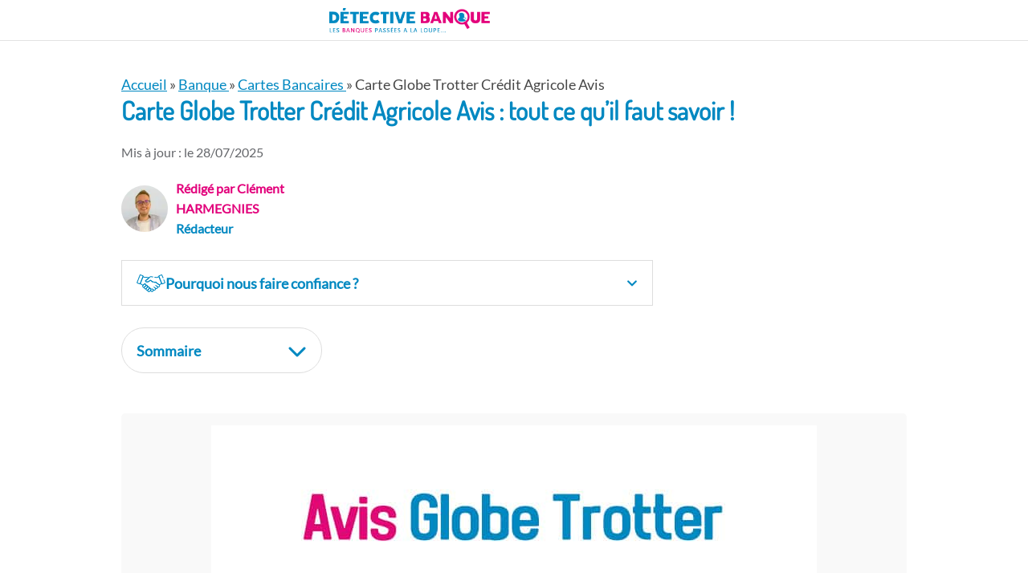

--- FILE ---
content_type: text/html; charset=UTF-8
request_url: https://www.detective-banque.fr/banque/carte-bancaire/carte-globe-trotter-avis/
body_size: 45569
content:
<!DOCTYPE html>

<html dir="ltr" lang="fr-FR" prefix="og: https://ogp.me/ns#">

<head><meta charset="UTF-8"><script>if(navigator.userAgent.match(/MSIE|Internet Explorer/i)||navigator.userAgent.match(/Trident\/7\..*?rv:11/i)){var href=document.location.href;if(!href.match(/[?&]nowprocket/)){if(href.indexOf("?")==-1){if(href.indexOf("#")==-1){document.location.href=href+"?nowprocket=1"}else{document.location.href=href.replace("#","?nowprocket=1#")}}else{if(href.indexOf("#")==-1){document.location.href=href+"&nowprocket=1"}else{document.location.href=href.replace("#","&nowprocket=1#")}}}}</script><script>(()=>{class RocketLazyLoadScripts{constructor(){this.v="2.0.4",this.userEvents=["keydown","keyup","mousedown","mouseup","mousemove","mouseover","mouseout","touchmove","touchstart","touchend","touchcancel","wheel","click","dblclick","input"],this.attributeEvents=["onblur","onclick","oncontextmenu","ondblclick","onfocus","onmousedown","onmouseenter","onmouseleave","onmousemove","onmouseout","onmouseover","onmouseup","onmousewheel","onscroll","onsubmit"]}async t(){this.i(),this.o(),/iP(ad|hone)/.test(navigator.userAgent)&&this.h(),this.u(),this.l(this),this.m(),this.k(this),this.p(this),this._(),await Promise.all([this.R(),this.L()]),this.lastBreath=Date.now(),this.S(this),this.P(),this.D(),this.O(),this.M(),await this.C(this.delayedScripts.normal),await this.C(this.delayedScripts.defer),await this.C(this.delayedScripts.async),await this.T(),await this.F(),await this.j(),await this.A(),window.dispatchEvent(new Event("rocket-allScriptsLoaded")),this.everythingLoaded=!0,this.lastTouchEnd&&await new Promise(t=>setTimeout(t,500-Date.now()+this.lastTouchEnd)),this.I(),this.H(),this.U(),this.W()}i(){this.CSPIssue=sessionStorage.getItem("rocketCSPIssue"),document.addEventListener("securitypolicyviolation",t=>{this.CSPIssue||"script-src-elem"!==t.violatedDirective||"data"!==t.blockedURI||(this.CSPIssue=!0,sessionStorage.setItem("rocketCSPIssue",!0))},{isRocket:!0})}o(){window.addEventListener("pageshow",t=>{this.persisted=t.persisted,this.realWindowLoadedFired=!0},{isRocket:!0}),window.addEventListener("pagehide",()=>{this.onFirstUserAction=null},{isRocket:!0})}h(){let t;function e(e){t=e}window.addEventListener("touchstart",e,{isRocket:!0}),window.addEventListener("touchend",function i(o){o.changedTouches[0]&&t.changedTouches[0]&&Math.abs(o.changedTouches[0].pageX-t.changedTouches[0].pageX)<10&&Math.abs(o.changedTouches[0].pageY-t.changedTouches[0].pageY)<10&&o.timeStamp-t.timeStamp<200&&(window.removeEventListener("touchstart",e,{isRocket:!0}),window.removeEventListener("touchend",i,{isRocket:!0}),"INPUT"===o.target.tagName&&"text"===o.target.type||(o.target.dispatchEvent(new TouchEvent("touchend",{target:o.target,bubbles:!0})),o.target.dispatchEvent(new MouseEvent("mouseover",{target:o.target,bubbles:!0})),o.target.dispatchEvent(new PointerEvent("click",{target:o.target,bubbles:!0,cancelable:!0,detail:1,clientX:o.changedTouches[0].clientX,clientY:o.changedTouches[0].clientY})),event.preventDefault()))},{isRocket:!0})}q(t){this.userActionTriggered||("mousemove"!==t.type||this.firstMousemoveIgnored?"keyup"===t.type||"mouseover"===t.type||"mouseout"===t.type||(this.userActionTriggered=!0,this.onFirstUserAction&&this.onFirstUserAction()):this.firstMousemoveIgnored=!0),"click"===t.type&&t.preventDefault(),t.stopPropagation(),t.stopImmediatePropagation(),"touchstart"===this.lastEvent&&"touchend"===t.type&&(this.lastTouchEnd=Date.now()),"click"===t.type&&(this.lastTouchEnd=0),this.lastEvent=t.type,t.composedPath&&t.composedPath()[0].getRootNode()instanceof ShadowRoot&&(t.rocketTarget=t.composedPath()[0]),this.savedUserEvents.push(t)}u(){this.savedUserEvents=[],this.userEventHandler=this.q.bind(this),this.userEvents.forEach(t=>window.addEventListener(t,this.userEventHandler,{passive:!1,isRocket:!0})),document.addEventListener("visibilitychange",this.userEventHandler,{isRocket:!0})}U(){this.userEvents.forEach(t=>window.removeEventListener(t,this.userEventHandler,{passive:!1,isRocket:!0})),document.removeEventListener("visibilitychange",this.userEventHandler,{isRocket:!0}),this.savedUserEvents.forEach(t=>{(t.rocketTarget||t.target).dispatchEvent(new window[t.constructor.name](t.type,t))})}m(){const t="return false",e=Array.from(this.attributeEvents,t=>"data-rocket-"+t),i="["+this.attributeEvents.join("],[")+"]",o="[data-rocket-"+this.attributeEvents.join("],[data-rocket-")+"]",s=(e,i,o)=>{o&&o!==t&&(e.setAttribute("data-rocket-"+i,o),e["rocket"+i]=new Function("event",o),e.setAttribute(i,t))};new MutationObserver(t=>{for(const n of t)"attributes"===n.type&&(n.attributeName.startsWith("data-rocket-")||this.everythingLoaded?n.attributeName.startsWith("data-rocket-")&&this.everythingLoaded&&this.N(n.target,n.attributeName.substring(12)):s(n.target,n.attributeName,n.target.getAttribute(n.attributeName))),"childList"===n.type&&n.addedNodes.forEach(t=>{if(t.nodeType===Node.ELEMENT_NODE)if(this.everythingLoaded)for(const i of[t,...t.querySelectorAll(o)])for(const t of i.getAttributeNames())e.includes(t)&&this.N(i,t.substring(12));else for(const e of[t,...t.querySelectorAll(i)])for(const t of e.getAttributeNames())this.attributeEvents.includes(t)&&s(e,t,e.getAttribute(t))})}).observe(document,{subtree:!0,childList:!0,attributeFilter:[...this.attributeEvents,...e]})}I(){this.attributeEvents.forEach(t=>{document.querySelectorAll("[data-rocket-"+t+"]").forEach(e=>{this.N(e,t)})})}N(t,e){const i=t.getAttribute("data-rocket-"+e);i&&(t.setAttribute(e,i),t.removeAttribute("data-rocket-"+e))}k(t){Object.defineProperty(HTMLElement.prototype,"onclick",{get(){return this.rocketonclick||null},set(e){this.rocketonclick=e,this.setAttribute(t.everythingLoaded?"onclick":"data-rocket-onclick","this.rocketonclick(event)")}})}S(t){function e(e,i){let o=e[i];e[i]=null,Object.defineProperty(e,i,{get:()=>o,set(s){t.everythingLoaded?o=s:e["rocket"+i]=o=s}})}e(document,"onreadystatechange"),e(window,"onload"),e(window,"onpageshow");try{Object.defineProperty(document,"readyState",{get:()=>t.rocketReadyState,set(e){t.rocketReadyState=e},configurable:!0}),document.readyState="loading"}catch(t){console.log("WPRocket DJE readyState conflict, bypassing")}}l(t){this.originalAddEventListener=EventTarget.prototype.addEventListener,this.originalRemoveEventListener=EventTarget.prototype.removeEventListener,this.savedEventListeners=[],EventTarget.prototype.addEventListener=function(e,i,o){o&&o.isRocket||!t.B(e,this)&&!t.userEvents.includes(e)||t.B(e,this)&&!t.userActionTriggered||e.startsWith("rocket-")||t.everythingLoaded?t.originalAddEventListener.call(this,e,i,o):(t.savedEventListeners.push({target:this,remove:!1,type:e,func:i,options:o}),"mouseenter"!==e&&"mouseleave"!==e||t.originalAddEventListener.call(this,e,t.savedUserEvents.push,o))},EventTarget.prototype.removeEventListener=function(e,i,o){o&&o.isRocket||!t.B(e,this)&&!t.userEvents.includes(e)||t.B(e,this)&&!t.userActionTriggered||e.startsWith("rocket-")||t.everythingLoaded?t.originalRemoveEventListener.call(this,e,i,o):t.savedEventListeners.push({target:this,remove:!0,type:e,func:i,options:o})}}J(t,e){this.savedEventListeners=this.savedEventListeners.filter(i=>{let o=i.type,s=i.target||window;return e!==o||t!==s||(this.B(o,s)&&(i.type="rocket-"+o),this.$(i),!1)})}H(){EventTarget.prototype.addEventListener=this.originalAddEventListener,EventTarget.prototype.removeEventListener=this.originalRemoveEventListener,this.savedEventListeners.forEach(t=>this.$(t))}$(t){t.remove?this.originalRemoveEventListener.call(t.target,t.type,t.func,t.options):this.originalAddEventListener.call(t.target,t.type,t.func,t.options)}p(t){let e;function i(e){return t.everythingLoaded?e:e.split(" ").map(t=>"load"===t||t.startsWith("load.")?"rocket-jquery-load":t).join(" ")}function o(o){function s(e){const s=o.fn[e];o.fn[e]=o.fn.init.prototype[e]=function(){return this[0]===window&&t.userActionTriggered&&("string"==typeof arguments[0]||arguments[0]instanceof String?arguments[0]=i(arguments[0]):"object"==typeof arguments[0]&&Object.keys(arguments[0]).forEach(t=>{const e=arguments[0][t];delete arguments[0][t],arguments[0][i(t)]=e})),s.apply(this,arguments),this}}if(o&&o.fn&&!t.allJQueries.includes(o)){const e={DOMContentLoaded:[],"rocket-DOMContentLoaded":[]};for(const t in e)document.addEventListener(t,()=>{e[t].forEach(t=>t())},{isRocket:!0});o.fn.ready=o.fn.init.prototype.ready=function(i){function s(){parseInt(o.fn.jquery)>2?setTimeout(()=>i.bind(document)(o)):i.bind(document)(o)}return"function"==typeof i&&(t.realDomReadyFired?!t.userActionTriggered||t.fauxDomReadyFired?s():e["rocket-DOMContentLoaded"].push(s):e.DOMContentLoaded.push(s)),o([])},s("on"),s("one"),s("off"),t.allJQueries.push(o)}e=o}t.allJQueries=[],o(window.jQuery),Object.defineProperty(window,"jQuery",{get:()=>e,set(t){o(t)}})}P(){const t=new Map;document.write=document.writeln=function(e){const i=document.currentScript,o=document.createRange(),s=i.parentElement;let n=t.get(i);void 0===n&&(n=i.nextSibling,t.set(i,n));const c=document.createDocumentFragment();o.setStart(c,0),c.appendChild(o.createContextualFragment(e)),s.insertBefore(c,n)}}async R(){return new Promise(t=>{this.userActionTriggered?t():this.onFirstUserAction=t})}async L(){return new Promise(t=>{document.addEventListener("DOMContentLoaded",()=>{this.realDomReadyFired=!0,t()},{isRocket:!0})})}async j(){return this.realWindowLoadedFired?Promise.resolve():new Promise(t=>{window.addEventListener("load",t,{isRocket:!0})})}M(){this.pendingScripts=[];this.scriptsMutationObserver=new MutationObserver(t=>{for(const e of t)e.addedNodes.forEach(t=>{"SCRIPT"!==t.tagName||t.noModule||t.isWPRocket||this.pendingScripts.push({script:t,promise:new Promise(e=>{const i=()=>{const i=this.pendingScripts.findIndex(e=>e.script===t);i>=0&&this.pendingScripts.splice(i,1),e()};t.addEventListener("load",i,{isRocket:!0}),t.addEventListener("error",i,{isRocket:!0}),setTimeout(i,1e3)})})})}),this.scriptsMutationObserver.observe(document,{childList:!0,subtree:!0})}async F(){await this.X(),this.pendingScripts.length?(await this.pendingScripts[0].promise,await this.F()):this.scriptsMutationObserver.disconnect()}D(){this.delayedScripts={normal:[],async:[],defer:[]},document.querySelectorAll("script[type$=rocketlazyloadscript]").forEach(t=>{t.hasAttribute("data-rocket-src")?t.hasAttribute("async")&&!1!==t.async?this.delayedScripts.async.push(t):t.hasAttribute("defer")&&!1!==t.defer||"module"===t.getAttribute("data-rocket-type")?this.delayedScripts.defer.push(t):this.delayedScripts.normal.push(t):this.delayedScripts.normal.push(t)})}async _(){await this.L();let t=[];document.querySelectorAll("script[type$=rocketlazyloadscript][data-rocket-src]").forEach(e=>{let i=e.getAttribute("data-rocket-src");if(i&&!i.startsWith("data:")){i.startsWith("//")&&(i=location.protocol+i);try{const o=new URL(i).origin;o!==location.origin&&t.push({src:o,crossOrigin:e.crossOrigin||"module"===e.getAttribute("data-rocket-type")})}catch(t){}}}),t=[...new Map(t.map(t=>[JSON.stringify(t),t])).values()],this.Y(t,"preconnect")}async G(t){if(await this.K(),!0!==t.noModule||!("noModule"in HTMLScriptElement.prototype))return new Promise(e=>{let i;function o(){(i||t).setAttribute("data-rocket-status","executed"),e()}try{if(navigator.userAgent.includes("Firefox/")||""===navigator.vendor||this.CSPIssue)i=document.createElement("script"),[...t.attributes].forEach(t=>{let e=t.nodeName;"type"!==e&&("data-rocket-type"===e&&(e="type"),"data-rocket-src"===e&&(e="src"),i.setAttribute(e,t.nodeValue))}),t.text&&(i.text=t.text),t.nonce&&(i.nonce=t.nonce),i.hasAttribute("src")?(i.addEventListener("load",o,{isRocket:!0}),i.addEventListener("error",()=>{i.setAttribute("data-rocket-status","failed-network"),e()},{isRocket:!0}),setTimeout(()=>{i.isConnected||e()},1)):(i.text=t.text,o()),i.isWPRocket=!0,t.parentNode.replaceChild(i,t);else{const i=t.getAttribute("data-rocket-type"),s=t.getAttribute("data-rocket-src");i?(t.type=i,t.removeAttribute("data-rocket-type")):t.removeAttribute("type"),t.addEventListener("load",o,{isRocket:!0}),t.addEventListener("error",i=>{this.CSPIssue&&i.target.src.startsWith("data:")?(console.log("WPRocket: CSP fallback activated"),t.removeAttribute("src"),this.G(t).then(e)):(t.setAttribute("data-rocket-status","failed-network"),e())},{isRocket:!0}),s?(t.fetchPriority="high",t.removeAttribute("data-rocket-src"),t.src=s):t.src="data:text/javascript;base64,"+window.btoa(unescape(encodeURIComponent(t.text)))}}catch(i){t.setAttribute("data-rocket-status","failed-transform"),e()}});t.setAttribute("data-rocket-status","skipped")}async C(t){const e=t.shift();return e?(e.isConnected&&await this.G(e),this.C(t)):Promise.resolve()}O(){this.Y([...this.delayedScripts.normal,...this.delayedScripts.defer,...this.delayedScripts.async],"preload")}Y(t,e){this.trash=this.trash||[];let i=!0;var o=document.createDocumentFragment();t.forEach(t=>{const s=t.getAttribute&&t.getAttribute("data-rocket-src")||t.src;if(s&&!s.startsWith("data:")){const n=document.createElement("link");n.href=s,n.rel=e,"preconnect"!==e&&(n.as="script",n.fetchPriority=i?"high":"low"),t.getAttribute&&"module"===t.getAttribute("data-rocket-type")&&(n.crossOrigin=!0),t.crossOrigin&&(n.crossOrigin=t.crossOrigin),t.integrity&&(n.integrity=t.integrity),t.nonce&&(n.nonce=t.nonce),o.appendChild(n),this.trash.push(n),i=!1}}),document.head.appendChild(o)}W(){this.trash.forEach(t=>t.remove())}async T(){try{document.readyState="interactive"}catch(t){}this.fauxDomReadyFired=!0;try{await this.K(),this.J(document,"readystatechange"),document.dispatchEvent(new Event("rocket-readystatechange")),await this.K(),document.rocketonreadystatechange&&document.rocketonreadystatechange(),await this.K(),this.J(document,"DOMContentLoaded"),document.dispatchEvent(new Event("rocket-DOMContentLoaded")),await this.K(),this.J(window,"DOMContentLoaded"),window.dispatchEvent(new Event("rocket-DOMContentLoaded"))}catch(t){console.error(t)}}async A(){try{document.readyState="complete"}catch(t){}try{await this.K(),this.J(document,"readystatechange"),document.dispatchEvent(new Event("rocket-readystatechange")),await this.K(),document.rocketonreadystatechange&&document.rocketonreadystatechange(),await this.K(),this.J(window,"load"),window.dispatchEvent(new Event("rocket-load")),await this.K(),window.rocketonload&&window.rocketonload(),await this.K(),this.allJQueries.forEach(t=>t(window).trigger("rocket-jquery-load")),await this.K(),this.J(window,"pageshow");const t=new Event("rocket-pageshow");t.persisted=this.persisted,window.dispatchEvent(t),await this.K(),window.rocketonpageshow&&window.rocketonpageshow({persisted:this.persisted})}catch(t){console.error(t)}}async K(){Date.now()-this.lastBreath>45&&(await this.X(),this.lastBreath=Date.now())}async X(){return document.hidden?new Promise(t=>setTimeout(t)):new Promise(t=>requestAnimationFrame(t))}B(t,e){return e===document&&"readystatechange"===t||(e===document&&"DOMContentLoaded"===t||(e===window&&"DOMContentLoaded"===t||(e===window&&"load"===t||e===window&&"pageshow"===t)))}static run(){(new RocketLazyLoadScripts).t()}}RocketLazyLoadScripts.run()})();</script>
<script type="rocketlazyloadscript">(function(w,d,t,r,u){var f,n,i;w[u]=w[u]||[],f=function(){var o={ti:"343214337", enableAutoSpaTracking: true};o.q=w[u],w[u]=new UET(o),w[u].push("pageLoad")},n=d.createElement(t),n.src=r,n.async=1,n.onload=n.onreadystatechange=function(){var s=this.readyState;s&&s!=="loaded"&&s!=="complete"||(f(),n.onload=n.onreadystatechange=null)},i=d.getElementsByTagName(t)[0],i.parentNode.insertBefore(n,i)})(window,document,"script","//bat.bing.com/bat.js","uetq");</script><!-- You can set default Consent Mode right after the UET tag --><script type="rocketlazyloadscript">window.uetq = window.uetq || [];window.uetq.push('consent', 'default', {'ad_storage': 'denied'});</script><!-- Implement a cookie banner or another method to collect user consent. When a user grants consent (e.g., selects 'Accept' on your banner), update the consent settings using the command below. --><script type="rocketlazyloadscript">window.uetq = window.uetq || [];window.uetq.push('consent', 'update', {'ad_storage': 'granted'});</script>

<meta name="viewport" content="width=device-width, initial-scale=1">
<title>Carte Globe Trotter Crédit Agricole Avis : tout ce qu’il faut savoir ! | Détective Banque - Spécialiste finances</title>
<link crossorigin data-rocket-preconnect href="https://fonts.googleapis.com" rel="preconnect">
<link crossorigin data-rocket-preconnect href="https://static.axept.io" rel="preconnect">
<link crossorigin data-rocket-preload as="font" href="https://www.detective-banque.fr/wp-content/themes/patus-child/fonts/lato-v23-latin-regular.woff2" rel="preload">
<link crossorigin data-rocket-preload as="font" href="https://www.detective-banque.fr/wp-content/themes/patus-child/fonts/dosis-v27-latin-regular.woff2" rel="preload"><link rel="preload" data-rocket-preload as="image" href="https://www.detective-banque.fr/wp-content/uploads/2022/01/Globe-trotter-Avis.jpg" imagesrcset="https://www.detective-banque.fr/wp-content/uploads/2022/01/Globe-trotter-Avis.jpg 754w, https://www.detective-banque.fr/wp-content/uploads/2022/01/Globe-trotter-Avis-300x239.jpg 300w, https://www.detective-banque.fr/wp-content/uploads/2022/01/Globe-trotter-Avis-24x19.jpg 24w, https://www.detective-banque.fr/wp-content/uploads/2022/01/Globe-trotter-Avis-36x29.jpg 36w, https://www.detective-banque.fr/wp-content/uploads/2022/01/Globe-trotter-Avis-48x38.jpg 48w" imagesizes="(max-width: 754px) 100vw, 754px" fetchpriority="high">

		<!-- All in One SEO Pro 4.9.0 - aioseo.com -->
	<meta name="description" content="Vous voyagez et partez souvent à l’étranger, et souhaitez profiter d’une offre bancaire adaptée ? Découvrez notre avis sur la carte Globe Trotter Crédit Agricole ! 😉 Travailler ou étudier à l’étranger est aujourd’hui une réalité pour des millions de personnes nées en France. Que ce soit la mobilité étudiante au travers d’échanges universitaires bilatéraux ou de programmes" />
	<meta name="robots" content="max-image-preview:large" />
	<meta name="google-site-verification" content="suchhZURe5GJkipweMrLWF76_h6aJpZwvYL1NX_Qw4s" />
	<link rel="canonical" href="https://www.detective-banque.fr/banque/carte-bancaire/carte-globe-trotter-avis/" />
	<meta name="generator" content="All in One SEO Pro (AIOSEO) 4.9.0" />
		<meta property="og:locale" content="fr_FR" />
		<meta property="og:site_name" content="Detective-Banque.fr" />
		<meta property="og:type" content="article" />
		<meta property="og:title" content="Carte Globe Trotter Crédit Agricole Avis : tout ce qu’il faut savoir ! | Détective Banque - Spécialiste finances" />
		<meta property="og:description" content="Vous voyagez et partez souvent à l’étranger, et souhaitez profiter d’une offre bancaire adaptée ? Découvrez notre avis sur la carte Globe Trotter Crédit Agricole ! 😉 Travailler ou étudier à l’étranger est aujourd’hui une réalité pour des millions de personnes nées en France. Que ce soit la mobilité étudiante au travers d’échanges universitaires bilatéraux ou de programmes" />
		<meta property="og:url" content="https://www.detective-banque.fr/banque/carte-bancaire/carte-globe-trotter-avis/" />
		<meta property="fb:admins" content="100003141056582" />
		<meta property="og:image" content="https://www.detective-banque.fr/wp-content/uploads/2022/06/detective-fb-opengraph.jpg" />
		<meta property="og:image:secure_url" content="https://www.detective-banque.fr/wp-content/uploads/2022/06/detective-fb-opengraph.jpg" />
		<meta property="og:image:width" content="640" />
		<meta property="og:image:height" content="334" />
		<meta property="article:published_time" content="2025-04-25T14:01:01+00:00" />
		<meta property="article:modified_time" content="2025-07-28T09:22:16+00:00" />
		<meta property="article:publisher" content="https://www.facebook.com/DetectiveBanque.fr" />
		<meta name="twitter:card" content="summary_large_image" />
		<meta name="twitter:site" content="@DetectiveBanque" />
		<meta name="twitter:title" content="Carte Globe Trotter Crédit Agricole Avis : tout ce qu’il faut savoir ! | Détective Banque - Spécialiste finances" />
		<meta name="twitter:description" content="Vous voyagez et partez souvent à l’étranger, et souhaitez profiter d’une offre bancaire adaptée ? Découvrez notre avis sur la carte Globe Trotter Crédit Agricole ! 😉 Travailler ou étudier à l’étranger est aujourd’hui une réalité pour des millions de personnes nées en France. Que ce soit la mobilité étudiante au travers d’échanges universitaires bilatéraux ou de programmes" />
		<meta name="twitter:creator" content="@ClemSEO" />
		<meta name="twitter:image" content="https://www.detective-banque.fr/wp-content/uploads/2022/06/detective-twittercard.jpg" />
		<meta name="twitter:label1" content="Écrit par" />
		<meta name="twitter:data1" content="Clément HARMEGNIES" />
		<meta name="twitter:label2" content="Estimation du temps de lecture" />
		<meta name="twitter:data2" content="26 minutes" />
		<!-- All in One SEO Pro -->

<script type="rocketlazyloadscript" data-rocket-type='application/javascript'  id='pys-version-script'>console.log('PixelYourSite Free version 11.1.5.2');</script>
<link rel="alternate" title="oEmbed (JSON)" type="application/json+oembed" href="https://www.detective-banque.fr/wp-json/oembed/1.0/embed?url=https%3A%2F%2Fwww.detective-banque.fr%2Fbanque%2Fcarte-bancaire%2Fcarte-globe-trotter-avis%2F" />
<link rel="alternate" title="oEmbed (XML)" type="text/xml+oembed" href="https://www.detective-banque.fr/wp-json/oembed/1.0/embed?url=https%3A%2F%2Fwww.detective-banque.fr%2Fbanque%2Fcarte-bancaire%2Fcarte-globe-trotter-avis%2F&#038;format=xml" />
<style id='wp-img-auto-sizes-contain-inline-css' type='text/css'>
img:is([sizes=auto i],[sizes^="auto," i]){contain-intrinsic-size:3000px 1500px}
/*# sourceURL=wp-img-auto-sizes-contain-inline-css */
</style>
<style id='wp-emoji-styles-inline-css' type='text/css'>

	img.wp-smiley, img.emoji {
		display: inline !important;
		border: none !important;
		box-shadow: none !important;
		height: 1em !important;
		width: 1em !important;
		margin: 0 0.07em !important;
		vertical-align: -0.1em !important;
		background: none !important;
		padding: 0 !important;
	}
/*# sourceURL=wp-emoji-styles-inline-css */
</style>
<style id='wp-block-library-theme-inline-css' type='text/css'>
.wp-block-audio :where(figcaption){color:#555;font-size:13px;text-align:center}.is-dark-theme .wp-block-audio :where(figcaption){color:#ffffffa6}.wp-block-audio{margin:0 0 1em}.wp-block-code{border:1px solid #ccc;border-radius:4px;font-family:Menlo,Consolas,monaco,monospace;padding:.8em 1em}.wp-block-embed :where(figcaption){color:#555;font-size:13px;text-align:center}.is-dark-theme .wp-block-embed :where(figcaption){color:#ffffffa6}.wp-block-embed{margin:0 0 1em}.blocks-gallery-caption{color:#555;font-size:13px;text-align:center}.is-dark-theme .blocks-gallery-caption{color:#ffffffa6}:root :where(.wp-block-image figcaption){color:#555;font-size:13px;text-align:center}.is-dark-theme :root :where(.wp-block-image figcaption){color:#ffffffa6}.wp-block-image{margin:0 0 1em}.wp-block-pullquote{border-bottom:4px solid;border-top:4px solid;color:currentColor;margin-bottom:1.75em}.wp-block-pullquote :where(cite),.wp-block-pullquote :where(footer),.wp-block-pullquote__citation{color:currentColor;font-size:.8125em;font-style:normal;text-transform:uppercase}.wp-block-quote{border-left:.25em solid;margin:0 0 1.75em;padding-left:1em}.wp-block-quote cite,.wp-block-quote footer{color:currentColor;font-size:.8125em;font-style:normal;position:relative}.wp-block-quote:where(.has-text-align-right){border-left:none;border-right:.25em solid;padding-left:0;padding-right:1em}.wp-block-quote:where(.has-text-align-center){border:none;padding-left:0}.wp-block-quote.is-large,.wp-block-quote.is-style-large,.wp-block-quote:where(.is-style-plain){border:none}.wp-block-search .wp-block-search__label{font-weight:700}.wp-block-search__button{border:1px solid #ccc;padding:.375em .625em}:where(.wp-block-group.has-background){padding:1.25em 2.375em}.wp-block-separator.has-css-opacity{opacity:.4}.wp-block-separator{border:none;border-bottom:2px solid;margin-left:auto;margin-right:auto}.wp-block-separator.has-alpha-channel-opacity{opacity:1}.wp-block-separator:not(.is-style-wide):not(.is-style-dots){width:100px}.wp-block-separator.has-background:not(.is-style-dots){border-bottom:none;height:1px}.wp-block-separator.has-background:not(.is-style-wide):not(.is-style-dots){height:2px}.wp-block-table{margin:0 0 1em}.wp-block-table td,.wp-block-table th{word-break:normal}.wp-block-table :where(figcaption){color:#555;font-size:13px;text-align:center}.is-dark-theme .wp-block-table :where(figcaption){color:#ffffffa6}.wp-block-video :where(figcaption){color:#555;font-size:13px;text-align:center}.is-dark-theme .wp-block-video :where(figcaption){color:#ffffffa6}.wp-block-video{margin:0 0 1em}:root :where(.wp-block-template-part.has-background){margin-bottom:0;margin-top:0;padding:1.25em 2.375em}
/*# sourceURL=/wp-includes/css/dist/block-library/theme.min.css */
</style>
<style id='classic-theme-styles-inline-css' type='text/css'>
/*! This file is auto-generated */
.wp-block-button__link{color:#fff;background-color:#32373c;border-radius:9999px;box-shadow:none;text-decoration:none;padding:calc(.667em + 2px) calc(1.333em + 2px);font-size:1.125em}.wp-block-file__button{background:#32373c;color:#fff;text-decoration:none}
/*# sourceURL=/wp-includes/css/classic-themes.min.css */
</style>
<link data-minify="1" rel='stylesheet' id='aioseo/css/src/vue/standalone/blocks/table-of-contents/global.scss-css' href='https://www.detective-banque.fr/wp-content/cache/min/1/wp-content/plugins/all-in-one-seo-pack-pro/dist/Pro/assets/css/table-of-contents/global.e90f6d47.css?ver=1768473129' type='text/css' media='all' />
<link data-minify="1" rel='stylesheet' id='aioseo/css/src/vue/standalone/blocks/pro/recipe/global.scss-css' href='https://www.detective-banque.fr/wp-content/cache/min/1/wp-content/plugins/all-in-one-seo-pack-pro/dist/Pro/assets/css/recipe/global.67a3275f.css?ver=1768473129' type='text/css' media='all' />
<link data-minify="1" rel='stylesheet' id='aioseo/css/src/vue/standalone/blocks/pro/product/global.scss-css' href='https://www.detective-banque.fr/wp-content/cache/min/1/wp-content/plugins/all-in-one-seo-pack-pro/dist/Pro/assets/css/product/global.61066cfb.css?ver=1768473129' type='text/css' media='all' />
<style id='safe-svg-svg-icon-style-inline-css' type='text/css'>
.safe-svg-cover{text-align:center}.safe-svg-cover .safe-svg-inside{display:inline-block;max-width:100%}.safe-svg-cover svg{fill:currentColor;height:100%;max-height:100%;max-width:100%;width:100%}

/*# sourceURL=https://www.detective-banque.fr/wp-content/plugins/safe-svg/dist/safe-svg-block-frontend.css */
</style>
<link data-minify="1" rel='stylesheet' id='aioseo-eeat/css/src/vue/standalone/blocks/author-bio/global.scss-css' href='https://www.detective-banque.fr/wp-content/cache/min/1/wp-content/plugins/aioseo-eeat/dist/Pro/assets/css/author-bio/global.lvru5eV8.css?ver=1768473129' type='text/css' media='all' />
<link data-minify="1" rel='stylesheet' id='aioseo-eeat/css/src/vue/standalone/blocks/author-tooltip/global.scss-css' href='https://www.detective-banque.fr/wp-content/cache/min/1/wp-content/plugins/aioseo-eeat/dist/Pro/assets/css/author-tooltip/global.BEv34Lr4.css?ver=1768473129' type='text/css' media='all' />
<link data-minify="1" rel='stylesheet' id='aioseo-eeat/css/src/vue/standalone/blocks/reviewer-tooltip/global.scss-css' href='https://www.detective-banque.fr/wp-content/cache/min/1/wp-content/plugins/aioseo-eeat/dist/Pro/assets/css/reviewer-tooltip/global.Cz6Z5e1C.css?ver=1768473129' type='text/css' media='all' />
<style id='wpgb-head-inline-css' type='text/css'>
.wp-grid-builder:not(.wpgb-template),.wpgb-facet{opacity:0.01}.wpgb-facet fieldset{margin:0;padding:0;border:none;outline:none;box-shadow:none}.wpgb-facet fieldset:last-child{margin-bottom:40px;}.wpgb-facet fieldset legend.wpgb-sr-only{height:1px;width:1px}
/*# sourceURL=wpgb-head-inline-css */
</style>
<link rel='stylesheet' id='crp-style-masonry-css' href='https://www.detective-banque.fr/wp-content/plugins/contextual-related-posts/css/masonry.min.css?ver=4.1.0' type='text/css' media='all' />
<link data-minify="1" rel='stylesheet' id='tablepress-default-css' href='https://www.detective-banque.fr/wp-content/cache/min/1/wp-content/plugins/tablepress/css/build/default.css?ver=1768473129' type='text/css' media='all' />
<link rel='stylesheet' id='tablepress-responsive-tables-css' href='https://www.detective-banque.fr/wp-content/plugins/tablepress-responsive-tables/css/tablepress-responsive.min.css?ver=1.8' type='text/css' media='all' />
<link data-minify="1" rel='stylesheet' id='toc-css' href='https://www.detective-banque.fr/wp-content/cache/min/1/wp-content/themes/patus-child/css/toc.css?ver=1768473130' type='text/css' media='all' />
<style id='generateblocks-inline-css' type='text/css'>
:root{--gb-container-width:1100px;}.gb-container .wp-block-image img{vertical-align:middle;}.gb-grid-wrapper .wp-block-image{margin-bottom:0;}.gb-highlight{background:none;}.gb-shape{line-height:0;}.gb-container-link{position:absolute;top:0;right:0;bottom:0;left:0;z-index:99;}
/*# sourceURL=generateblocks-inline-css */
</style>
<link rel='stylesheet' id='rtbs-css' href='https://www.detective-banque.fr/wp-content/plugins/responsive-tabs/inc/css/rtbs_style.min.css?ver=4.0.11' type='text/css' media='all' />
<link data-minify="1" rel='stylesheet' id='awp-people-css' href='https://www.detective-banque.fr/wp-content/cache/min/1/wp-content/themes/patus-child/css/awp_people.css?ver=1768473130' type='text/css' media='all' />
<link data-minify="1" rel='stylesheet' id='patus-style-css' href='https://www.detective-banque.fr/wp-content/cache/min/1/wp-content/themes/patus-child/css/parent-style.css?ver=1768473129' type='text/css' media='all' />
<style id='patus-style-inline-css' type='text/css'>


                   a {color: #0088c1;

                       }

                   input[type="reset"],

                   input[type="submit"],

                   input[type="submit"] {

                       background: #0088c1;

                   }

                   #site-navigation.main-navigation.toggled .menu-toggle span,

                   #site-navigation .menu ul li a:hover,

                   #site-navigation .menu ul li a:focus,

                   #site-navigation .menu ul ul li a:hover,

                   #site-navigation .menu ul ul li a:focus,

                   #site-navigation .nav-menu ul li a:hover,

                   #site-navigation .nav-menu ul li a:focus,

                   #site-navigation .nav-menu ul ul li a:hover,

                   #site-navigation .nav-menu ul ul li a:focus,

                   #site-navigation .menu li a:hover,

                   #site-navigation .nav-menu li a:hover,

                   #site-navigation .menu li.current-menu-item a,

                   #site-navigation .menu li.current_page_item a,

                   #site-navigation .nav-menu li.current-menu-item a,

                   #site-navigation .nav-menu li.current_page_item a,

                   .more-link,.more-link:hover,

                   .loop-pagination a:hover,

                   .loop-pagination span:hover,

                   .loop-pagination a.current,

                   .loop-pagination span.current,

                   .entry-footer .post-categories li a:hover,

                   .entry-footer .post-tags li a:hover,

                   .post-navigation a:hover,

                   .post-categories li a:hover,

                   .post-tags li a:hover,

                   #comments .comment .comment-wrapper .comment-meta .comment-time:hover,

                   #comments .comment .comment-wrapper .comment-meta .comment-reply-link:hover,

                   #comments .comment .comment-wrapper .comment-meta .comment-edit-link:hover,

                   .widget a:hover,

                   .widget #calendar_wrap a {

                       color: #e2017b;

                   }

                   input[type="reset"]:hover,

                   input[type="submit"]:hover,

                   input[type="submit"]:hover,

                   .entry-meta {

                     background: #e2017b;

                   }
/*# sourceURL=patus-style-inline-css */
</style>
<link data-minify="1" rel='stylesheet' id='child-style-css' href='https://www.detective-banque.fr/wp-content/cache/min/1/wp-content/themes/patus-child/style.css?ver=1768473129' type='text/css' media='all' />
<link data-minify="1" rel='stylesheet' id='tablepress-custom-css' href='https://www.detective-banque.fr/wp-content/cache/min/1/wp-content/themes/patus-child/css/tablepress.css?ver=1768473129' type='text/css' media='all' />
<link data-minify="1" rel='stylesheet' id='main-navigation-css' href='https://www.detective-banque.fr/wp-content/cache/min/1/wp-content/themes/patus-child/css/menu-v2.css?ver=1768473129' type='text/css' media='all' />
<style id='rocket-lazyload-inline-css' type='text/css'>
.rll-youtube-player{position:relative;padding-bottom:56.23%;height:0;overflow:hidden;max-width:100%;}.rll-youtube-player:focus-within{outline: 2px solid currentColor;outline-offset: 5px;}.rll-youtube-player iframe{position:absolute;top:0;left:0;width:100%;height:100%;z-index:100;background:0 0}.rll-youtube-player img{bottom:0;display:block;left:0;margin:auto;max-width:100%;width:100%;position:absolute;right:0;top:0;border:none;height:auto;-webkit-transition:.4s all;-moz-transition:.4s all;transition:.4s all}.rll-youtube-player img:hover{-webkit-filter:brightness(75%)}.rll-youtube-player .play{height:100%;width:100%;left:0;top:0;position:absolute;background:url(https://www.detective-banque.fr/wp-content/plugins/wp-rocket/assets/img/youtube.png) no-repeat center;background-color: transparent !important;cursor:pointer;border:none;}.wp-embed-responsive .wp-has-aspect-ratio .rll-youtube-player{position:absolute;padding-bottom:0;width:100%;height:100%;top:0;bottom:0;left:0;right:0}
/*# sourceURL=rocket-lazyload-inline-css */
</style>
<script type="text/javascript" id="jquery-core-js-extra">window.addEventListener('DOMContentLoaded', function() {
/* <![CDATA[ */
var pysFacebookRest = {"restApiUrl":"https://www.detective-banque.fr/wp-json/pys-facebook/v1/event","debug":""};
//# sourceURL=jquery-core-js-extra
/* ]]> */
});</script>
<script type="rocketlazyloadscript" data-rocket-type="text/javascript" data-rocket-src="https://www.detective-banque.fr/wp-includes/js/jquery/jquery.min.js?ver=3.7.1" id="jquery-core-js" data-rocket-defer defer></script>
<script type="rocketlazyloadscript" data-rocket-type="text/javascript" data-rocket-src="https://www.detective-banque.fr/wp-includes/js/jquery/jquery-migrate.min.js?ver=3.4.1" id="jquery-migrate-js" data-rocket-defer defer></script>
<script type="rocketlazyloadscript" data-rocket-type="text/javascript" data-rocket-src="https://www.detective-banque.fr/wp-content/plugins/pixelyoursite/dist/scripts/jquery.bind-first-0.2.3.min.js?ver=0.2.3" id="jquery-bind-first-js" data-rocket-defer defer></script>
<script type="rocketlazyloadscript" data-rocket-type="text/javascript" data-rocket-src="https://www.detective-banque.fr/wp-content/plugins/pixelyoursite/dist/scripts/js.cookie-2.1.3.min.js?ver=2.1.3" id="js-cookie-pys-js" data-rocket-defer defer></script>
<script type="rocketlazyloadscript" data-rocket-type="text/javascript" data-rocket-src="https://www.detective-banque.fr/wp-content/plugins/pixelyoursite/dist/scripts/tld.min.js?ver=2.3.1" id="js-tld-js" data-rocket-defer defer></script>
<script type="text/javascript" id="pys-js-extra">
/* <![CDATA[ */
var pysOptions = {"staticEvents":[],"dynamicEvents":[],"triggerEvents":[],"triggerEventTypes":[],"debug":"","siteUrl":"https://www.detective-banque.fr","ajaxUrl":"https://www.detective-banque.fr/wp-admin/admin-ajax.php","ajax_event":"b43b5d8df4","enable_remove_download_url_param":"1","cookie_duration":"7","last_visit_duration":"60","enable_success_send_form":"","ajaxForServerEvent":"1","ajaxForServerStaticEvent":"1","useSendBeacon":"1","send_external_id":"1","external_id_expire":"180","track_cookie_for_subdomains":"1","google_consent_mode":"1","gdpr":{"ajax_enabled":false,"all_disabled_by_api":false,"facebook_disabled_by_api":false,"analytics_disabled_by_api":false,"google_ads_disabled_by_api":false,"pinterest_disabled_by_api":false,"bing_disabled_by_api":false,"reddit_disabled_by_api":false,"externalID_disabled_by_api":false,"facebook_prior_consent_enabled":true,"analytics_prior_consent_enabled":true,"google_ads_prior_consent_enabled":null,"pinterest_prior_consent_enabled":true,"bing_prior_consent_enabled":true,"cookiebot_integration_enabled":false,"cookiebot_facebook_consent_category":"marketing","cookiebot_analytics_consent_category":"statistics","cookiebot_tiktok_consent_category":"marketing","cookiebot_google_ads_consent_category":"marketing","cookiebot_pinterest_consent_category":"marketing","cookiebot_bing_consent_category":"marketing","consent_magic_integration_enabled":false,"real_cookie_banner_integration_enabled":false,"cookie_notice_integration_enabled":false,"cookie_law_info_integration_enabled":false,"analytics_storage":{"enabled":true,"value":"granted","filter":false},"ad_storage":{"enabled":true,"value":"granted","filter":false},"ad_user_data":{"enabled":true,"value":"granted","filter":false},"ad_personalization":{"enabled":true,"value":"granted","filter":false}},"cookie":{"disabled_all_cookie":false,"disabled_start_session_cookie":false,"disabled_advanced_form_data_cookie":false,"disabled_landing_page_cookie":false,"disabled_first_visit_cookie":false,"disabled_trafficsource_cookie":false,"disabled_utmTerms_cookie":false,"disabled_utmId_cookie":false},"tracking_analytics":{"TrafficSource":"direct","TrafficLanding":"undefined","TrafficUtms":[],"TrafficUtmsId":[]},"GATags":{"ga_datalayer_type":"default","ga_datalayer_name":"dataLayerPYS"},"woo":{"enabled":false},"edd":{"enabled":false},"cache_bypass":"1768553647"};
//# sourceURL=pys-js-extra
/* ]]> */
</script>
<script type="rocketlazyloadscript" data-rocket-type="text/javascript" data-rocket-src="https://www.detective-banque.fr/wp-content/plugins/pixelyoursite/dist/scripts/public.js?ver=11.1.5.2" id="pys-js" data-rocket-defer defer></script>
<script type="rocketlazyloadscript" data-rocket-type="text/javascript" data-rocket-src="https://www.detective-banque.fr/wp-content/themes/patus-child/assets/toc.js?ver=6.9" id="toc-js" data-rocket-defer defer></script>
<script type="rocketlazyloadscript" data-rocket-type="text/javascript" data-rocket-src="https://www.detective-banque.fr/wp-content/plugins/responsive-tabs/inc/js/rtbs.min.js?ver=4.0.11" id="rtbs-js" data-rocket-defer defer></script>
<link rel="https://api.w.org/" href="https://www.detective-banque.fr/wp-json/" /><link rel="alternate" title="JSON" type="application/json" href="https://www.detective-banque.fr/wp-json/wp/v2/pages/78244" /><link rel="EditURI" type="application/rsd+xml" title="RSD" href="https://www.detective-banque.fr/xmlrpc.php?rsd" />
<meta name="generator" content="WordPress 6.9" />
<link rel='shortlink' href='https://www.detective-banque.fr/?p=78244' />
<meta name="generator" content="performant-translations 1.2.0">
<noscript><style>.wp-grid-builder .wpgb-card.wpgb-card-hidden .wpgb-card-wrapper{opacity:1!important;visibility:visible!important;transform:none!important}.wpgb-facet {opacity:1!important;pointer-events:auto!important}.wpgb-facet *:not(.wpgb-pagination-facet){display:none}</style></noscript><meta name="generator" content="Elementor 3.34.1; features: e_font_icon_svg, additional_custom_breakpoints; settings: css_print_method-external, google_font-enabled, font_display-auto">

<!-- Schema & Structured Data For WP v1.54 - -->
<script type="application/ld+json" class="saswp-schema-markup-output">
[{"@context":"https:\/\/schema.org\/","@graph":[{"@context":"https:\/\/schema.org\/","@type":"SiteNavigationElement","@id":"https:\/\/www.detective-banque.fr\/#accueil","name":"Accueil","url":"https:\/\/www.detective-banque.fr"},{"@context":"https:\/\/schema.org\/","@type":"SiteNavigationElement","@id":"https:\/\/www.detective-banque.fr\/#monabanq","name":"Monabanq","url":"https:\/\/www.detective-banque.fr\/notre-avis-objectif-et-fiable-sur-monabanq\/"},{"@context":"https:\/\/schema.org\/","@type":"SiteNavigationElement","@id":"https:\/\/www.detective-banque.fr\/#boursobank","name":"BoursoBank","url":"https:\/\/www.detective-banque.fr\/notre-avis-objectif-et-fiable-sur-boursorama-banque\/"},{"@context":"https:\/\/schema.org\/","@type":"SiteNavigationElement","@id":"https:\/\/www.detective-banque.fr\/#fortuneo","name":"Fortuneo","url":"https:\/\/www.detective-banque.fr\/notre-avis-objectif-et-fiable-sur-fortuneo\/"},{"@context":"https:\/\/schema.org\/","@type":"SiteNavigationElement","@id":"https:\/\/www.detective-banque.fr\/#hello-bank","name":"Hello Bank","url":"https:\/\/www.detective-banque.fr\/notre-avis-objectif-et-fiable-sur-hello-bank\/"},{"@context":"https:\/\/schema.org\/","@type":"SiteNavigationElement","@id":"https:\/\/www.detective-banque.fr\/#n26","name":"N26","url":"https:\/\/www.detective-banque.fr\/notre-avis-objectif-et-fiable-sur-n26\/"},{"@context":"https:\/\/schema.org\/","@type":"SiteNavigationElement","@id":"https:\/\/www.detective-banque.fr\/#revolut","name":"Revolut","url":"https:\/\/www.detective-banque.fr\/banque\/avis-revolut\/"},{"@context":"https:\/\/schema.org\/","@type":"SiteNavigationElement","@id":"https:\/\/www.detective-banque.fr\/#nickel","name":"Nickel","url":"https:\/\/www.detective-banque.fr\/notre-avis-objectif-et-fiable-sur-nickel\/"},{"@context":"https:\/\/schema.org\/","@type":"SiteNavigationElement","@id":"https:\/\/www.detective-banque.fr\/#ma-french-bank","name":"Ma French Bank","url":"https:\/\/www.detective-banque.fr\/banque\/avis-ma-french-bank\/"},{"@context":"https:\/\/schema.org\/","@type":"SiteNavigationElement","@id":"https:\/\/www.detective-banque.fr\/#pcs","name":"PCS","url":"https:\/\/www.detective-banque.fr\/banque\/carte-bancaire\/avis-pcs\/"},{"@context":"https:\/\/schema.org\/","@type":"SiteNavigationElement","@id":"https:\/\/www.detective-banque.fr\/#helios","name":"Helios","url":"https:\/\/www.detective-banque.fr\/banque\/avis-helios\/"},{"@context":"https:\/\/schema.org\/","@type":"SiteNavigationElement","@id":"https:\/\/www.detective-banque.fr\/#bunq","name":"Bunq","url":"https:\/\/www.detective-banque.fr\/notre-avis-objectif-et-fiable-sur-bunq\/"},{"@context":"https:\/\/schema.org\/","@type":"SiteNavigationElement","@id":"https:\/\/www.detective-banque.fr\/#qonto","name":"&#x2764;&#xfe0f; Qonto","url":"https:\/\/www.detective-banque.fr\/notre-avis-objectif-et-fiable-sur-qonto\/"},{"@context":"https:\/\/schema.org\/","@type":"SiteNavigationElement","@id":"https:\/\/www.detective-banque.fr\/#hello-business","name":"Hello Business","url":"https:\/\/www.detective-banque.fr\/banque\/banque-pro\/avis-hello-business\/"},{"@context":"https:\/\/schema.org\/","@type":"SiteNavigationElement","@id":"https:\/\/www.detective-banque.fr\/#monabanq-pro","name":"Monabanq Pro","url":"https:\/\/www.detective-banque.fr\/notre-avis-objectif-et-fiable-sur-monabanq\/avis-monabanq-pro\/"},{"@context":"https:\/\/schema.org\/","@type":"SiteNavigationElement","@id":"https:\/\/www.detective-banque.fr\/#revolut-business","name":"Revolut Business","url":"https:\/\/www.detective-banque.fr\/banque\/banque-pro\/avis-revolut-business\/"},{"@context":"https:\/\/schema.org\/","@type":"SiteNavigationElement","@id":"https:\/\/www.detective-banque.fr\/#shine","name":"Shine","url":"https:\/\/www.detective-banque.fr\/avis-shine\/"},{"@context":"https:\/\/schema.org\/","@type":"SiteNavigationElement","@id":"https:\/\/www.detective-banque.fr\/#blank","name":"Blank","url":"https:\/\/www.detective-banque.fr\/banque\/banque-pro\/avis-blank\/"},{"@context":"https:\/\/schema.org\/","@type":"SiteNavigationElement","@id":"https:\/\/www.detective-banque.fr\/#wallester","name":"Wallester","url":"https:\/\/www.detective-banque.fr\/banque\/banque-pro\/wallester-avis\/"},{"@context":"https:\/\/schema.org\/","@type":"SiteNavigationElement","@id":"https:\/\/www.detective-banque.fr\/#finom","name":"Finom","url":"https:\/\/www.detective-banque.fr\/banque\/banque-pro\/avis-finom\/"},{"@context":"https:\/\/schema.org\/","@type":"SiteNavigationElement","@id":"https:\/\/www.detective-banque.fr\/#anytime","name":"Anytime","url":"https:\/\/www.detective-banque.fr\/notre-avis-objectif-et-fiable-sur-anytime\/"},{"@context":"https:\/\/schema.org\/","@type":"SiteNavigationElement","@id":"https:\/\/www.detective-banque.fr\/#n26-business","name":"N26 Business","url":"https:\/\/www.detective-banque.fr\/banque\/banque-pro\/n26-business-avis\/"},{"@context":"https:\/\/schema.org\/","@type":"SiteNavigationElement","@id":"https:\/\/www.detective-banque.fr\/#fiducial-banque","name":"Fiducial Banque","url":"https:\/\/www.detective-banque.fr\/banque\/banque-pro\/avis-fiducial-banque\/"},{"@context":"https:\/\/schema.org\/","@type":"SiteNavigationElement","@id":"https:\/\/www.detective-banque.fr\/#comparatif","name":"Comparatif","url":"https:\/\/www.detective-banque.fr\/comparatif-banque-en-ligne\/"}]},

{"@context":"https:\/\/schema.org\/","@type":"BreadcrumbList","@id":"https:\/\/www.detective-banque.fr\/banque\/carte-bancaire\/carte-globe-trotter-avis\/#breadcrumb","itemListElement":[{"@type":"ListItem","position":1,"item":{"@id":"https:\/\/www.detective-banque.fr","name":"Accueil"}},{"@type":"ListItem","position":2,"item":{"@id":"https:\/\/www.detective-banque.fr\/banque\/","name":"Banque : Nos guides pour vous aider"}},{"@type":"ListItem","position":3,"item":{"@id":"https:\/\/www.detective-banque.fr\/banque\/carte-bancaire\/","name":"Cartes bancaires : ce qu\u2019il faut savoir !"}},{"@type":"ListItem","position":4,"item":{"@id":"https:\/\/www.detective-banque.fr\/banque\/carte-bancaire\/carte-globe-trotter-avis\/","name":"Carte Globe Trotter Cr\u00e9dit Agricole Avis : tout ce qu\u2019il faut savoir !"}}]},

{"@context":"https:\/\/schema.org\/","@type":"Article","@id":"https:\/\/www.detective-banque.fr\/banque\/carte-bancaire\/carte-globe-trotter-avis\/https:\/\/www.detective-banque.fr\/banque\/carte-bancaire\/carte-globe-trotter-avis\/","url":"https:\/\/www.detective-banque.fr\/banque\/carte-bancaire\/carte-globe-trotter-avis\/","inLanguage":"fr-FR","mainEntityOfPage":"Carte Globe Trotter Cr\u00e9dit Agricole Avis : tout ce qu\u2019il faut savoir !","headline":"Carte Globe Trotter Cr\u00e9dit Agricole Avis : tout ce qu\u2019il faut savoir !","description":"Vous voyagez et partez souvent \u00e0 l\u2019\u00e9tranger, et souhaitez profiter d\u2019une offre bancaire adapt\u00e9e\u00a0? D\u00e9couvrez notre avis sur la carte Globe Trotter Cr\u00e9dit Agricole\u00a0!\u00a0&#x1f609; Travailler ou \u00e9tudier \u00e0 l\u2019\u00e9tranger est aujourd\u2019hui une r\u00e9alit\u00e9 pour des millions de personnes n\u00e9es en France. Que ce soit la mobilit\u00e9 \u00e9tudiante au travers d\u2019\u00e9changes universitaires bilat\u00e9raux ou de programmes","articleBody":"Vous voyagez et partez souvent \u00e0 l\u2019\u00e9tranger, et souhaitez profiter d\u2019une offre bancaire adapt\u00e9e\u00a0? D\u00e9couvrez notre avis sur la carte Globe Trotter Cr\u00e9dit Agricole\u00a0!\u00a0&#x1f609;\r\n\r\nTravailler ou \u00e9tudier \u00e0 l\u2019\u00e9tranger est aujourd\u2019hui une r\u00e9alit\u00e9 pour des millions de personnes n\u00e9es en France. Que ce soit la mobilit\u00e9 \u00e9tudiante au travers d\u2019\u00e9changes universitaires bilat\u00e9raux ou de programmes communs (Erasmus)\u00a0; ou encore que ce soit pour une opportunit\u00e9 professionnelle, la situation est de plus en plus courante.\r\n\r\nIl est int\u00e9ressant, dans cette perspective, de b\u00e9n\u00e9ficier d\u2019une carte et de services bancaires adapt\u00e9s, notamment vis-\u00e0-vis de l\u2019utilisation et des frais \u00e0 l\u2019\u00e9tranger. C\u2019est la proposition de la carte Globe Trotter Cr\u00e9dit Agricole.\r\n\r\nNous d\u00e9taillons dans le tableau ci-dessous les principaux avis, avantages et inconv\u00e9nients de l\u2019offre du compte et de la carte Globe Trotter qui vient en compl\u00e9ment de l'offre Eko. &#x1f447;\r\n\r\n\r\n\r\n\r\n&#x2b50; Carte Globe Trotter : Avis, Avantages, Inconv\u00e9nients\r\n\r\n\r\nEn r\u00e9sum\u00e9, notre avis sur la carte Globe Trotter est positif gr\u00e2ce \u00e0 ses services gratuits \u00e0 l\u2019\u00e9tranger. L\u2019offre est certes payante, mais le prix de 2\u20ac mensuel demeure d\u00e9risoire si vous r\u00e9alisez r\u00e9guli\u00e8rement des paiements \u00e0 l\u2019\u00e9tranger ou des virements hors SEPA, ou retirez des esp\u00e8ces en devises, car toutes ces op\u00e9rations sont gratuites, en illimit\u00e9. La carte Globe Trotter Cr\u00e9dit Agricole embarque, de plus, de nombreuses assurances et assistances valables \u00e9galement \u00e0 l\u2019\u00e9tranger. Reste que l\u2019exp\u00e9rience client est perfectible.\r\n\r\n&#x1f3f7;&#xfe0f; Pour qui est la carte Globe Trotter Cr\u00e9dit Agricole\u00a0?\r\nNotre avis sur la carte Globe Trotter est qu\u2019elle s\u2019adresse avant tout aux jeunes voyageurs. D\u00e8s ses conditions, elle le pr\u00e9cise, d\u2019ailleurs, puisqu\u2019il est n\u00e9cessaire d\u2019\u00eatre \u00e2g\u00e9 de moins de 31 ans pour pouvoir pr\u00e9tendre \u00e0 l\u2019offre. Par ailleurs, la sp\u00e9cificit\u00e9 \u00ab\u00a0absence de frais \u00e0 l\u2019\u00e9tranger\u00a0\u00bb pour les op\u00e9rations courantes de la carte conviendra \u00e0 de nombreux jeunes se d\u00e9pla\u00e7ant \u00e0 l\u2019\u00e9tranger, par exemple dans le cadre d\u2019un \u00e9change universitaire ou encore pour r\u00e9aliser un stage.\r\n\r\n&#x1f3f7;&#xfe0f; Comment se passe la gestion du compte Globe Trotter Cr\u00e9dit Agricole\u00a0?\r\nNotre avis sur le compte Globe Trotter est positif car la gestion est facile, soit \u00e0 distance (espace web et appli), soit en pr\u00e9sentiel (agence). Vous pouvez en effet utiliser l\u2019application et profiter de nombreuses fonctionnalit\u00e9s int\u00e9grer, par exemple pour ex\u00e9cuter un virement, visualiser les comptes, etc. Cela est aussi possible depuis l\u2019espace client sur le site web.\r\nEnfin, vous avez la possibilit\u00e9 de prendre rendez-vous avec votre conseiller dans une agence proche de chez vous afin de pouvoir \u00eatre accompagn\u00e9 sur la gestion du compte.\r\n\r\n\r\n\r\n\r\n\r\n\r\nA SAVOIR :\r\nGlobe-Trotter est uniquement aux jeunes de moins de 30 ans ! Si vous \u00eates \u00e2g\u00e9 de plus de 30 ans et \u00e0 la recherche d'une offre bancaire \u00e9quivalente avec l'absence de frais \u00e0 l'\u00e9tranger, d\u00e9couvrez les comptes courants en ligne les plus adapt\u00e9s (jusqu'\u00e0 230\u20ac offerts en ce moment \u00e0 la souscription &#x2764;&#xfe0f;).\r\n\r\n\r\n\r\n\r\nQuelle est l\u2019offre Globe Trotter du Cr\u00e9dit Agricole\r\n\r\n\r\nL\u2019offre Globe Trotter du Cr\u00e9dit Agricole est destin\u00e9e aux jeunes de 18 \u00e0 30 ans partant temporairement \u00e0 l\u2019\u00e9tranger. Le principal avantage du compte bancaire Globe Trotter est de pouvoir r\u00e9aliser des virements internationaux et de retirer des esp\u00e8ces en devises de mani\u00e8re illimit\u00e9e et gratuite. Si vous r\u00e9alisez un stage ou une mobilit\u00e9 d\u2019\u00e9tudes \u00e0 l\u2019\u00e9tranger, l\u2019offre se r\u00e9v\u00e8le donc attractive. Elle n\u2019impose, de plus, des conditions minimales, \u00e0 savoir entrer dans la cat\u00e9gorie d\u2019\u00e2ge (18-30 ans) et payer une cotisation mensuelle de 2\u20ac.\r\n\r\nDans le tableau ci-dessous, nous d\u00e9taillons les principales caract\u00e9ristiques de l\u2019offre Globe Trotter. &#x1f447;\r\n\r\n\r\n&#x1f3f7;&#xfe0f; Quelles sont les conditions de l\u2019offre Globe Trotter\u00a0?\r\nPour profiter de l\u2019offre Globe Trotter du Cr\u00e9dit Agricole, il est n\u00e9cessaire d\u2019avoir entre 18 et 30 ans et de s\u2019acquitter d\u2019un paiement mensuel de 2\u20ac. Il s\u2019agit en effet d\u2019une offre r\u00e9serv\u00e9e aux \u00ab jeunes \u00bb, et il est donc n\u00e9cessaire d\u2019\u00eatre majeur et \u00e2g\u00e9 de moins de 31 ans, le contrat expirant automatiquement \u00e0 la date anniversaire de votre trente et uni\u00e8me ann\u00e9e. Le compte est donc transform\u00e9 en un compte bancaire classique du Cr\u00e9dit Agricole avec la tarification associ\u00e9e.\r\n\r\n&#x1f3f7;&#xfe0f;Quels sont les services bancaires compris dans l\u2019offre Globe Trotter du Cr\u00e9dit Agricole\u00a0?\r\nL\u2019offre Globe Trotter du Cr\u00e9dit Agricole permet de profiter de tous les services bancaires classiques\u00a0: virement, retrait d\u2019esp\u00e8ce, y compris \u00e0 l\u2019\u00e9tranger. Il s\u2019agit d\u2019un compte bancaire classique, ce qui signifie que vous disposez d\u2019un RIB et que vous pouvez donc effectuer des virements. Ceux-ci sont gratuits et illimit\u00e9s, dans la zone SEPA et en-dehors.\r\nVous pouvez \u00e9galement retirer des esp\u00e8ces, dans la zone EEE ou en devises, \u00e0 volont\u00e9 et sans frais. Enfin, vous avez acc\u00e8s aux plus de 7000 agences physiques du Cr\u00e9dit Agricole.\r\n\r\n\r\n\r\n&#x1f3f7;&#xfe0f; L\u2019offre Globe Trotter est-elle attractive pour les jeunes\u00a0?\r\nL\u2019offre Globe Trotter du Cr\u00e9dit Agricole est attractive pour les jeunes qui partent temporairement \u00e0 l\u2019\u00e9tranger, pour un stage ou une mobilit\u00e9 d\u2019\u00e9tudes par exemple. Chaque ann\u00e9e, plusieurs dizaines de milliers de jeunes Fran\u00e7ais partent \u00e0 l\u2019\u00e9tranger, dans et en-dehors de l\u2019UE, pour des raisons principalement universitaires ou professionnelles.\r\nGr\u00e2ce \u00e0 ses virements internationaux gratuits et illimit\u00e9s et retraits d\u2019esp\u00e8ces gratuits (y compris en devises), l\u2019offre Globe Trotter est bien pens\u00e9e pour les jeunes voyageurs.\r\n\r\n&#x1f449; Pour conclure, notre avis sur la carte Globe Trotter Cr\u00e9dit Agricole et l\u2019offre associ\u00e9e est positif. L\u2019offre est transparente, avec seulement une condition d\u2019\u00e2ge et de paiement de 2\u20ac par mois. Pens\u00e9e pour les jeunes Fran\u00e7ais voyageant \u00e0 l\u2019\u00e9tranger, elle permet notamment de retirer des esp\u00e8ces et d\u2019ex\u00e9cuter des virements internationaux de fa\u00e7on illimit\u00e9e et gratuite. Elle donne acc\u00e8s, de plus, aux services bancaires classiques d\u2019un compte avec RIB, y compris le contact avec les plus de 7000 agences locales du Cr\u00e9dit Agricole.\r\n\r\n\r\n\r\n&#x2708;&#xfe0f; La carte Globe Trotter du Cr\u00e9dit Agricole est-elle int\u00e9ressante ?\r\n\r\n\r\nLa carte Globe Trotter du Cr\u00e9dit Agricole est int\u00e9ressante, car elle permet de retirer des esp\u00e8ces et de payer \u00e0 l\u2019\u00e9tranger sans frais et en illimit\u00e9. A 2\u20ac par mois, c\u2019est l\u2019atout majeur de cette carte bancaire Mastercard, qui convient donc aux voyageurs, puisqu\u2019ils n\u2019ont pas \u00e0 s\u2019acquitter des habituels frais pour les virements internationaux et les retraits en devises. Bien s\u00fbr, des plafonds s\u2019appliquent comme \u00e0 l\u2019accoutum\u00e9e, mais il est possible de les relever temporairement au moyen de l\u2019application, ou avec accord de la banque.\r\n\r\nNous revenons en d\u00e9tail, dans le tableau ci-dessous, sur les caract\u00e9ristiques de la carte bancaire Globe Trotter. &#x1f447;\r\n\r\n\r\n&#x1f3f7;&#xfe0f;Quels sont les moyens de paiement avec la carte Globe Trotter Cr\u00e9dit Agricole\u00a0?\r\nLa carte Globe Trotter du Cr\u00e9dit Agricole est int\u00e9ressante, car elle permet de payer avec PIN, sans contact ou alors via mobile. Vous avez ainsi la possibilit\u00e9 d\u2019utiliser directement la carte ou de passer par le t\u00e9l\u00e9phone. Pour ce faire, il est n\u00e9cessaire de t\u00e9l\u00e9charger Paiement Mobile CA, une application disponible sur le Google Store et le Play Store, et donnant acc\u00e8s \u00e0 Paylib.\r\nAlternativement, vous avez aussi la possibilit\u00e9 d\u2019utiliser Samsung Pay, Paylib et Apple Pay. Gr\u00e2ce aux multiples moyens de paiement, la carte Globe Trotter se r\u00e9v\u00e8le donc mobile.\r\n\r\n&#x1f3f7;&#xfe0f;Quels sont les plafonds de paiement et de retraits avec la carte Globe Trotter par le Cr\u00e9dit Agricole\u00a0?\r\nLa carte Globe Trotter du Cr\u00e9dit Agricole est int\u00e9ressante du fait de ses plafonds modulables de paiement (1500\u20ac sur 30 jours) et de retrait (300\u20ac sur 7 jours). Les plafonds de base sont d\u00e9j\u00e0 suffisamment \u00e9lev\u00e9s mais vous avez, de plus, la possibilit\u00e9 de moduler les plafonds. Cela peut se faire d\u2019abord par l\u2019interm\u00e9diaire de l\u2019application Ma Banque CA\u00a0: depuis celle-ci, vous pouvez temporairement relever les plafonds de retrait d\u2019esp\u00e8ces et de paiement avec la carte Globe Trotter.\r\n\r\n\r\n\r\n&#x1f3f7;&#xfe0f;Combien cela co\u00fbte-t-il d\u2019utiliser la carte Globe Trotter Cr\u00e9dit Agricole \u00e0 l\u2019\u00e9tranger\u00a0?\r\nLa carte Globe Trotter du Cr\u00e9dit Agricole est int\u00e9ressante \u00e9tant donn\u00e9 qu\u2019elle ne co\u00fbte que 2\u20ac par mois et permet de payer et de retirer des esp\u00e8ces en illimit\u00e9 et gratuitement \u00e0 l\u2019\u00e9tranger. Ces diff\u00e9rentes prestations sont en effet incluses dans le prix mensuel et, si vous \u00eates \u00e0 l\u2019\u00e9tranger, vous pouvez donc retirer des esp\u00e8ces et payer en devises sans avoir \u00e0 payer des frais typiques pour ce genre d\u2019op\u00e9rations.\r\nBien entendu, il est n\u00e9cessaire de ne d\u00e9passer les plafonds de retrait et de paiement, toujours valables y compris \u00e0 l\u2019\u00e9tranger.\r\n\r\n&#x1f449; Ainsi, notre avis sur la carte Globe Trotter Cr\u00e9dit Agricole est qu\u2019elle offre des avantages tr\u00e8s int\u00e9ressants pour l\u2019\u00e9tranger. Effectivement, en \u00e9change d\u2019une cotisation mensuelle de 2\u20ac, celle-ci permet de retirer des esp\u00e8ces et de payer, en euros ou en devises, dans l\u2019EEE ou \u00e0 l\u2019international, de mani\u00e8re gratuite et illimit\u00e9e. Des plafonds s\u2019appliquent aux retraits d\u2019esp\u00e8ces et paiement, mais ceux-ci peuvent \u00eatre modul\u00e9s temporairement au moyen de l\u2019application. Enfin, la carte Globe Trotter peut \u00eatre utilis\u00e9e via le paiement mobile.\r\n\r\n\r\n\r\nLa carte Globe Trotter est-elle adapt\u00e9e pour l\u2019\u00e9tranger ?\r\n\r\n\r\nLa carte Globe Trotter est adapt\u00e9e pour l\u2019\u00e9tranger gr\u00e2ce aux virements, paiements et retraits gratuits et illimit\u00e9s ainsi qu\u2019aux multiples assistances et assurances. L\u2019offre Globe Trotter Cr\u00e9dit Agricole a en effet \u00e9t\u00e9 pens\u00e9e pour les jeunes voyageurs, y compris ceux partant dans des pays aux devises autres que l\u2019euros. D\u00e8s lors, ils peuvent retirer des esp\u00e8ces, payer en devises ou r\u00e9aliser un virement SWIFT sans frais. Par ailleurs, la carte Globe Trotter embarque plusieurs assistances et assurances, en cas de perte \/ vol, rapatriement, etc.\r\n\r\nDans ce tableau, nous vous indiquons les tarifs des op\u00e9rations courantes \u00e0 l\u2019\u00e9tranger ainsi que les garanties et assurances comprises dans la carte Globe Trotter. &#x1f447;\r\n\r\n\r\n&#x1f3f7;&#xfe0f; Quels sont les frais \u00e0 l\u2019\u00e9tranger avec la carte Globe Trotter Cr\u00e9dit Agricole\u00a0?\r\nLa carte Globe Trotter est adapt\u00e9e pour l\u2019\u00e9tranger car elle n\u2019impose aucun frais \u00e0 l\u2019\u00e9tranger pour les op\u00e9rations courantes. Ainsi, les retraits d\u2019esp\u00e8ces et les paiements en devises autres que l\u2019euro sont illimit\u00e9s et gratuits, pour peu que vous respectiez les plafonds respectifs (300\u20ac sur 7 jours et 1500\u20ac sur 30 jours).\r\nIl en va de m\u00eame pour les virements hors SEPA et \/ ou via le syst\u00e8me SWIFT, dans des devises \u00e9trang\u00e8res\u00a0: les virements internationaux sont illimit\u00e9s et gratuits avec la carte Globe Trotter Cr\u00e9dit Agricole.\r\n\r\n\r\n\r\n&#x1f3f7;&#xfe0f;Quelles sont les assurances Globe Trotter et services d\u2019assistances compris\u00a0?\r\nLa carte Globe Trotter est adapt\u00e9e pour l\u2019\u00e9tranger gr\u00e2ce \u00e0 ses assurances en cas de fraude ou encore de carte perdue ou vol\u00e9e en-dehors de la France. De plus, quel que soit le pays dans lequel vous partez (m\u00eame s\u2019il est situ\u00e9 en-dehors de l\u2019Union Europ\u00e9enne), vous b\u00e9n\u00e9ficiez de services d\u2019assistances, ainsi de l\u2019aide juridique et du rapatriement m\u00e9dical (\u00e0 noter que celui-ci est valable tant pour l\u2019\u00e9tranger que pour la France).\r\nL\u2019ensemble des garanties vous est communiqu\u00e9 lors de la souscription en ligne.\r\n\r\n&#x1f449; Notre avis sur la carte Globe Trotter est qu\u2019elle est tout \u00e0 fait adapt\u00e9e pour l\u2019\u00e9tranger gr\u00e2ce \u00e0 ses tarifs attractifs et ses assurances. D\u2019une part, l\u2019offre inclut de nombreuses op\u00e9rations normalement factur\u00e9es, ainsi des paiements et retraits d\u2019esp\u00e8ces en devises \u00e9trang\u00e8res, ou encore pour un virement non SEPA et \/ ou SWIFT. Celles-ci sont illimit\u00e9es et gratuites. D\u2019autre part, les assurances sont compl\u00e8tes, couvrant tant les risques de fraude, de perte et de vol qu\u2019une assistance juridique et m\u00e9dicale (pour \u00eatre rapatri\u00e9).\r\n\r\n\r\n\r\nQuels sont les tarifs de Globe Trotter ?\r\n\r\n\r\nLes tarifs de Globe Trotter sont de 2\u20ac par mois pour la carte et les services bancaires classiques, avec le d\u00e9couvert autoris\u00e9 en option. Celui-ci n\u2019est en effet pas inclus et il est donc n\u00e9cessaire que vous le demandiez au conseiller\u00a0; la prestation vous est alors factur\u00e9e. Pour les 2\u20ac mensuels, vous b\u00e9n\u00e9ficiez de multiples prestations gratuites, \u00e0 l\u2019instar des retraits, virements et paiements \u00e0 l\u2019\u00e9tranger en illimit\u00e9 et gratuits.\r\nIl faut noter, enfin, que Globe Trotter du Cr\u00e9dit Agricole a des tarifs en cas d\u2019incident ou d\u2019intervention.\r\n\r\nNous vous d\u00e9taillons dans ce tableau les diff\u00e9rents tarifs de Globe Trotter par le Cr\u00e9dit Agricole. &#x1f447;\r\n\r\n\r\n&#x1f3f7;&#xfe0f; Un virement international avec la carte Globe Trotter Cr\u00e9dit Agricole est-il gratuit ou payant\u00a0?\r\nLes tarifs de Globe Trotter pour un virement international sont sans frais, cela signifie qu\u2019un virement \u00e0 l\u2019\u00e9tranger est gratuit. Habituellement, il est n\u00e9cessaire de payer une commission d\u00e8s lors qu\u2019un virement n\u2019est pas SEPA, car il implique davantage de processus bancaires et de frais. Avec la carte Globe Trotter, vous avez la libert\u00e9 de r\u00e9aliser autant de virements internationaux sans avoir \u00e0 payer.\r\nCette logique est valable \u00e9galement pour les retraits d\u2019esp\u00e8ces et les paiements\u00a0: ils sont gratuits, illimit\u00e9s et il n\u2019y a donc pas de frais \u00e0 l\u2019\u00e9tranger.\r\n\r\n&#x1f3f7;&#xfe0f; Quels sont les tarifs et prestations payantes de la carte Globe Trotter\u00a0?\r\nDes tarifs de Globe Trotter sont applicables pour la mise en place d\u2019un d\u00e9couvert autoris\u00e9 ainsi que pour diverses interventions suite \u00e0 des incidents. De base, il n\u2019y a pas d\u2019autorisation de d\u00e9couvert avec la carte Globe Trotter\u00a0; vous pouvez cependant contacter votre conseiller pour en \u00e9tablir une. Dans ce cas, la prestation est factur\u00e9e, et le montant final vient en plus du prix de la carte, \u00e0 2\u20ac par mois.\r\nPar ailleurs, le Cr\u00e9dit Agricole applique des frais classiques en cas d\u2019incident suite \u00e0 non provision de solde.\r\n\r\n\r\n\r\n&#x1f3f7;&#xfe0f; Les tarifs sont-ils aussi int\u00e9ressants que dans une banque en ligne ?\u00a0\r\nLes tarifs de Globe Trotter sont tr\u00e8s int\u00e9ressants, car l'offre \u00e0 2\u20ac par mois permet de profiter de nombreux avantages. Dans les banques en ligne, de nombreuses offres de cartes de cartes bancaires sont gratuites, mais il est rare de pouvoir \u00e9galement b\u00e9n\u00e9ficier des paiements, retraits et virements hors zone euro sans frais.\r\nEn revanche il faut rappeler que les offres attractives des banques en ligne ne sont pas limit\u00e9e \u00e0 une cat\u00e9gorie d'\u00e2ge.\r\n\r\n&#x1f449; Pour terminer, notre avis sur Globe Trotter Cr\u00e9dit Agricole est tr\u00e8s positif en ce qui concerne les tarifs. Certes, la carte et le compte sont payants, \u00e0 raison de 2\u20ac par mois. Cependant, c\u2019est un montant attractif si vous r\u00e9alisez un certain nombre de paiements, virements et retraits d\u2019esp\u00e8ces \u00e0 l\u2019\u00e9tranger, car il n\u2019y a aucun frais \u2013 et ce, quel que soit le nombre d\u2019op\u00e9rations que vous r\u00e9alisez. Pour les jeunes voyageurs, les prix de Globe Trotter sont donc tr\u00e8s attractifs.\r\nRestent, bien s\u00fbr, les frais d\u2019intervention et d\u2019incident, malheureux mais classiques.\r\n\r\n\r\n\r\nL\u2019appli mobile Globe Trotter du Cr\u00e9dit Agricole est-elle performante ?\r\n\r\n\r\nL\u2019appli mobile Globe Trotter du Cr\u00e9dit Agricole est relativement performante, avec des fonctionnalit\u00e9s compl\u00e8tes mais une stabilit\u00e9 variable. L\u2019application \u00ab Ma Banque CA \u00bb permet en effet de r\u00e9aliser plusieurs op\u00e9rations classiques (virements, \u00e9dition de RIB, etc.) et de consulter les comptes. La gestion de budget est nettement plus simple avec l'app, car le solde est mis \u00e0 jour en temps r\u00e9el et les d\u00e9penses sont cat\u00e9goris\u00e9es par univers de consommation.\r\n\r\nCi-dessous, nous vous livrons un tableau avec les principales fonctionnalit\u00e9s de l\u2019appli, les avis des utilisateurs et nos notes. &#x1f447;\r\n\r\n*Sous r\u00e9serve de disponibilit\u00e9 et d\u2019acceptation par l\u2019agence\r\n\r\n&#x1f3f7;&#xfe0f;Quelles sont les fonctionnalit\u00e9s disponibles sur l\u2019appli Ma Banque du Cr\u00e9dit Agricole ?\r\nL\u2019appli mobile Globe Trotter du Cr\u00e9dit Agricole est performante, car elle int\u00e8gre de nombreuses fonctionnalit\u00e9s comme les op\u00e9rations bancaires, la consultation des comptes, etc. Tout d\u2019abord, il y a plusieurs raccourcis vers l\u2019ex\u00e9cution de virements, d\u2019ajouts de b\u00e9n\u00e9ficiaires, d\u2019\u00e9dition de RIB, etc. Il est aussi possible de consulter l\u2019\u00e9tat des comptes avec un solde actualis\u00e9 en temps r\u00e9el, malheureusement pas le week end et le lundi.\r\nEnfin, il est possible de programmer des alertes, de g\u00e9olocaliser l\u2019agence la plus proche et de prendre rendez-vous.\r\n\r\n\r\n\r\n&#x1f449; Pour terminer, notre avis sur le compte Globe Trotter Cr\u00e9dit Agricole est que l\u2019appli est performante et compl\u00e8tes. De nombreuses op\u00e9rations classiques sont effet accessibles depuis l\u2019application Ma Banque CA, par exemple pour ex\u00e9cuter un virement, ajouter un b\u00e9n\u00e9ficiaire, consulter son solde, etc. C\u2019est complet, m\u00eame si on regrette pour ce dernier qu\u2019il ne soit actualis\u00e9 en temps r\u00e9el que du mardi au vendredi.\r\n\r\n\r\n\r\nQuel avis sur le service client de la carte Globe Trotter ?\r\n\r\n\r\nNotre avis sur le service client de la carte Globe Trotter est qu\u2019il est performant et disponible. Le service client d\u00e9pend en fait de votre conseiller, et ce sont donc ses horaires et ceux de l\u2019agence \u00e0 laquelle vous \u00eates rattach\u00e9 qui sont applicables. Les moyens de contact sont nombreux, que ce soit \u00e0 distance (r\u00e9seaux sociaux, t\u00e9l\u00e9phone, visio, mail, etc.) ou en pr\u00e9sentiel, directement dans l\u2019une des plus de 7000 agences.\r\n\r\nEnfin, le Cr\u00e9dit Agricole met \u00e0 disposition de nombreuses ressources utiles en ligne qui dispense de contacter le service client.Vous pouvez retrouver dans ce tableau les informations utiles concernant le service client Globe Trotter du Cr\u00e9dit Agricole. &#x1f447;\r\n\r\n\r\n&#x1f3f7;&#xfe0f;Quels sont les moyens de contact du service client de la carte Globe Trotter\u00a0?\r\nNotre avis sur le service client de la carte Globe Trotter est positif du fait des moyens de contact en ligne et en pr\u00e9sentiel. Vous pouvez d\u2019abord joindre vore conseiller \u00e0 distance\u00a0: cela peut se faire classiquement par t\u00e9l\u00e9phone, ou encore par visio. Il est \u00e9galement possible de passer par les r\u00e9seaux sociaux, mais \u00e9videmment uniquement pour des infos g\u00e9n\u00e9ralistes.\r\nEnsuite, il est \u00e9galement possible de se d\u00e9placer en agence apr\u00e8s avoir pris rendez-vous avec le conseiller depuis l\u2019espace client ou via l\u2019appli mobile Globe Trotter.\r\n\r\n\r\n\r\n\r\nPour rappel, les tests que nous menons n\u2019ont pas pour objectif de repr\u00e9senter l\u2019int\u00e9gralit\u00e9 des exp\u00e9riences des consommateurs avec le service client Globe Trotter. En revanche, ils visent \u00e0 vous apporter des informations utiles \u2013 \u00ab de terrain \u00bb - concernant la disponibilit\u00e9, la r\u00e9activit\u00e9 et les performances des conseillers. Ce faisant, vous pouvez ainsi parvenir \u00e0 faire votre choix de compte et carte bancaire plus facilement.\r\nA noter que vous pouvez aussi les contacter par vous-m\u00eame pour construire une id\u00e9e plus pr\u00e9cise.\r\n\r\n&#x1f449; Pour conclure, notre avis sur la banque Globe Trotter par le Cr\u00e9dit Agricole est positif en ce qui concerne le service client. Cela tient d\u2019abord aux multiples moyens de contact, qu\u2019il s\u2019agisse de communiquer \u00e0 distance via le t\u00e9l\u00e9phone, la visio ou les r\u00e9seaux sociaux, ou encore de se d\u00e9placer en agence pour rencontrer son conseiller \u00ab en live \u00bb. On regrette toutefois l\u2019absence du tchat. Autre avantage du service client Globe Trotter : les nombreuses informations pratiques mises \u00e0 disposition dans la FAQ, y compris pour la souscription.\r\n\r\n\r\n\r\nQuel est l\u2019avis des clients sur la CB Globe Trotter du Cr\u00e9dit Agricole ?\r\n\r\n\r\nL\u2019avis des clients sur la CB Globe Trotter du Cr\u00e9dit Agricole est mitig\u00e9. Les avis clients positifs valorisent d\u2019abord le rapport qualit\u00e9-prix de l\u2019offre, avec l\u2019absence de frais \u00e0 l\u2019\u00e9tranger pour toutes les op\u00e9rations courantes, y compris en devises, seulement au prix de 2\u20ac par mois. Par ailleurs, ils soulignent que l\u2019appli mobile est utile avec ses nombreuses fonctionnalit\u00e9s, m\u00eame si elle souffre de quelques bugs. Enfin, les clients sont parfois m\u00e9contents de leurs exp\u00e9riences avec telle ou telle agence sp\u00e9cifiquement.\r\n\r\nNous vous indiquons dans le tableau ci-dessous les principaux retours des consommateurs ainsi que les notes laiss\u00e9es sur les stores et plateformes d\u2019avis certifi\u00e9s. &#x1f447;\r\n\r\n\r\nVoici les avis positifs des clients sur la CB Globe Trotter par Cr\u00e9dit Agricole :\r\n\r\n \t&#x1f4f1;Une appli mobile compl\u00e8te et pratique : de nombreux clients valorisent les fonctionnalit\u00e9s int\u00e9gr\u00e9es \u00e0 l\u2019application, qu\u2019il s\u2019agit d\u2019ex\u00e9cuter un virement, d\u2019ajouter un b\u00e9n\u00e9ficiaire ou d\u2019\u00e9diter un RIB, de consulter les comptes, etc. Ils soulignent \u00e9galement les fonctionnalit\u00e9s pratiques, comme la pr\u00e9-cat\u00e9gorisation des d\u00e9penses afin de visualiser le budget, ainsi que le lien avec les agences ; pour g\u00e9olocaliser la plus proche, organiser un rendez-vous avec le conseiller, etc.\r\n \t&#x1f4b8;Des tarifs int\u00e9ressants : \u00e0 raison de 2\u20ac par mois, les consommateurs appr\u00e9cient de pouvoir b\u00e9n\u00e9ficier de services habituellement factur\u00e9s plus ou moins ch\u00e8rement. C\u2019est ainsi le cas des retraits d\u2019esp\u00e8ces et paiements en devises ainsi que pour les virements internationaux. Le tarif unique de 2\u20ac est d\u2019autant plus attractif pour les jeunes voyageurs multipliant l\u2019utilisation de leur carte Globe Trotter \u00e0 l\u2019\u00e9tranger, qui se fait toujours sans frais\r\n \t&#x2708;&#xfe0f;Une offre pens\u00e9e pour les voyageurs : Globe Trotter est un compte et une carte bancaire adapt\u00e9 aux voyageurs. Les clients appr\u00e9cient la possibilit\u00e9 de conserver leurs comptes s'ils partent faire un tour du monde plusieurs mois (d\u00e9couvrir les meilleures banques pour faire le tour du monde) ou s'ils d\u00e9cident de faire une ann\u00e9e d'\u00e9tude en dehors de l'Union Europ\u00e9enne.\r\n\r\n\r\n\r\nVoici les avis n\u00e9gatifs des clients sur la carte Globe Trotter du Cr\u00e9dit Agricole :\r\n\r\n \tUne appli mobile avec des bugs : plusieurs avis clients font en effet \u00e9tat de bugs divers lors de l\u2019utilisation de l\u2019appli mobile. Certains sont par exemple d\u00e9connect\u00e9s quand ils essayent d\u2019acc\u00e9der \u00e0 un service donn\u00e9, tandis que d\u2019autres regrettent une authentification biom\u00e9trique d\u00e9faillante. Ils remarquent toutefois que les d\u00e9veloppeurs sont \u00e0 l\u2019\u00e9coute, puisqu\u2019ils r\u00e9pondent aux diff\u00e9rentes dol\u00e9ances et indiquent, entre autres, l\u2019arriv\u00e9e d\u2019une mise \u00e0 jour prochaine incluant la r\u00e9solution du bug en question.\r\n \tUn service client variable selon les agences : \u00e9tant donn\u00e9 que la structure du Cr\u00e9dit Agricole est d\u00e9centralis\u00e9e (ce qui est classique pour un \u00e9tablissement bancaire), la qualit\u00e9 de service n\u2019est pas homog\u00e8ne parmi toutes les agences. Ainsi, certains clients t\u00e9moignent de mauvaises exp\u00e9riences avec telle ou telle agence.\r\n\r\n&#x1f449; Ainsi, l\u2019avis des clients sur la CB Globe Trotter du Cr\u00e9dit Agricole est positif. Les commentaires favorables des clients notent la tarification attractive vu la qualit\u00e9 de services, l'application mpobile compl\u00e8te pour g\u00e9rer son budget de France comme \u00e0 l'\u00e9tranger et enfin cette offre con\u00e7ue pour les voyageurs. Les seuls avis n\u00e9gatifs notent les bugs de l'appli mobile et un service client variable selon les agences : certains notent un mauvais accueil dans certaines agences bancaires du Cr\u00e9dit Agricole.\r\nPar ailleurs, ils critiquent le service client de certaines agences sp\u00e9cifiques. Enfin, ils souhaiteraient que le solde soit syst\u00e9matiquement actualis\u00e9.\r\n\r\n\r\n\r\nCarte Globe Trotter avis : en conclusion !\r\n\r\n\r\n Pour conclure, notre avis sur la carte Globe Trotter Cr\u00e9dit Agricole est positif. Sa principale vertu est son rapport qualit\u00e9-prix tr\u00e8s attractif\u00a0: 2\u20ac par mois pour un nombre illimit\u00e9 de retraits d\u2019esp\u00e8ces, paiements et virements \u00e0 l\u2019international. Cette offre, pens\u00e9e pour les jeunes voyageurs, s\u2019accompagne d\u2019une carte Mastercard embarquant de nombreuses assurances et assistances, y compris \u00e0 l\u2019\u00e9tranger. Reste que le Cr\u00e9dit Agricole doit encore soigner sa relation client, avec une appli plus stable et une exp\u00e9rience en agence globalement meilleure.\r\n\r\nPour pouvoir souscrire \u00e0 l\u2019offre Globe Trotter, il est n\u00e9cessaire :\r\n\r\n \tD\u2019avoir entre 18 et 31 ans\r\n \tDe payer 2\u20ac mensuellement\r\n\r\nLa carte Globe Trotter permet gratuitement et en illimit\u00e9 de :\r\n\r\n \tRetirer des esp\u00e8ces en France et \u00e0 l\u2019\u00e9tranger (jusqu\u2019\u00e0 300\u20ac sur 7 jours, plafond modulable)\r\n \tPayer en euro ou en autres devises (jusqu\u2019\u00e0 1500\u20ac sur 30 jours, plafond modulable)\r\n \tR\u00e9aliser un virement SEPA ou non SEPA, SWIFT\r\n \tPayer via PIN, NFC (sans contact) ou paiement mobile (Paylib, Samsung Pay, Apple Pay)\r\n\r\nLa carte Globe Trotter Cr\u00e9dit Agricole englobe de plus un certain nombre d\u2019assistances et d\u2019assurances valables en France et \u00e0 l\u2019\u00e9tranger, parmi lesquelles :\r\n\r\n \tFraude\r\n \tCarte vol\u00e9e ou perdue\r\n \tAide juridique \u00e0 l\u2019\u00e9tranger\r\n \tRapatriement m\u00e9dical\r\n \tD\u00e9c\u00e8s \/ Invalidit\u00e9\r\n\r\nPour aller plus loin, d\u00e9couvrez notre dossier Cr\u00e9dit Agricole avis sur l'ensemble de l'offre bancaire de la banque traditionnelles (tarifs, formules, accessibilit\u00e9s, avis clients...).\r\n\r\n\r\n\r\n\r\nUne suggestion ou l'envie de donner votre avis sur la carte Globe Trotter Cr\u00e9dit Agricole ? Mettez-nous un petit commentaire, on se fera une joie de vous r\u00e9pondre ou de rebondir sur vos remarques ! &#x1f642;","keywords":"Carte Globe Trotter Cr\u00e9dit Agricole Avis : tout ce qu\u2019il faut savoir !","datePublished":"2025-04-25T16:01:01+02:00","dateModified":"2025-07-28T11:22:16+02:00","author":{"@type":"Person"},"editor":{"@type":"Person","name":"Cl\u00e9ment HARMEGNIES","url":"https:\/\/www.detective-banque.fr\/actualites\/author\/clement\/","sameAs":[],"image":{"@type":"ImageObject","url":"https:\/\/www.detective-banque.fr\/wp-content\/uploads\/2024\/03\/Clement-100x100.jpg","height":96,"width":96}},"publisher":{"@type":"Organization","name":"D\u00e9tective Banque - Sp\u00e9cialiste finances","url":"https:\/\/www.detective-banque.fr","logo":{"@type":"ImageObject","url":"https:\/\/www.detective-banque.fr\/wp-content\/uploads\/2024\/11\/cropped-detective-banque-logo.png","width":60,"height":341}},"comment":[{"@type":"Comment","id":"https:\/\/www.detective-banque.fr\/banque\/carte-bancaire\/carte-globe-trotter-avis\/#comment-12646","dateCreated":"2023-02-28T21:32:15+01:00","description":"Bonjour, \r\nMa fille a cette carte globe trotter , elle a fait un retrait de 20\u20ac en espagne, avec un d\u00e9bit de 23,95\u20ac!!!! Le credit agricole me r\u00e9pond que eux n'ont pas pris de frais, mais la banque espagnole,  oui. Donc, attention, cette carte nest pas du tout gratuite \u00e0 l'\u00e9tranger !!!!","author":{"@type":"Person","name":"Chauffray","url":""}}],"image":[],"about":[{"@type":"Thing","name":"Carte Globe Trotter Cr\u00e9dit Agricole Avis : tout ce qu\u2019il faut savoir !"}]}]
</script>

			<style>
				.e-con.e-parent:nth-of-type(n+4):not(.e-lazyloaded):not(.e-no-lazyload),
				.e-con.e-parent:nth-of-type(n+4):not(.e-lazyloaded):not(.e-no-lazyload) * {
					background-image: none !important;
				}
				@media screen and (max-height: 1024px) {
					.e-con.e-parent:nth-of-type(n+3):not(.e-lazyloaded):not(.e-no-lazyload),
					.e-con.e-parent:nth-of-type(n+3):not(.e-lazyloaded):not(.e-no-lazyload) * {
						background-image: none !important;
					}
				}
				@media screen and (max-height: 640px) {
					.e-con.e-parent:nth-of-type(n+2):not(.e-lazyloaded):not(.e-no-lazyload),
					.e-con.e-parent:nth-of-type(n+2):not(.e-lazyloaded):not(.e-no-lazyload) * {
						background-image: none !important;
					}
				}
			</style>
			<link rel="icon" href="https://www.detective-banque.fr/wp-content/uploads/2018/03/cropped-loupe-32x32.png" sizes="32x32" />
<link rel="icon" href="https://www.detective-banque.fr/wp-content/uploads/2018/03/cropped-loupe-192x192.png" sizes="192x192" />
<link rel="apple-touch-icon" href="https://www.detective-banque.fr/wp-content/uploads/2018/03/cropped-loupe-180x180.png" />
<meta name="msapplication-TileImage" content="https://www.detective-banque.fr/wp-content/uploads/2018/03/cropped-loupe-270x270.png" />
		<style type="text/css" id="wp-custom-css">
			

/**
 * Page comparatif SEA
 * detective-banque.fr
 *
 * GZ
 */

.entry-header .entry-title {
	
	font-size:3.2rem;
}

.gz-dbsea-outer {
	max-width: 978px;
	display: block;
	margin: 0 auto;
}

.gz-dbsea-container {
	width: calc( 100% - 30px );
	display: flex;
	flex-wrap: wrap;
	flex-direction: row;
	align-items: center;
	justify-content: center;
	position: relative;
	border: 1px solid #f1f1f1;
	box-shadow: 0 0 16px #cacaca;
	margin: 30px 15px;
	padding-top: 35px;
	color: #2d2d2d;
}

.gz-dbsea-container * {
	box-sizing: content-box;
}

.gz-dbsea-top-rank {
	position: absolute;
	display: block;
	top: 0;
	left: 0;
	font-size: 20px;
	color: #fff;
	background-color: #0088C2;
	line-height: 35px;
	width: 38px;
	text-align: center;
}

.gz-dbsea-top-title {
	position: absolute;
	display: block;
	top: 0;
	left: 41px;
	font-size: 20px;
	text-transform: uppercase;
	color: #fff;
	background-color: #0088C2;
	line-height: 35px;
	width: 303px;
	max-width: calc( 100% - 41px - 15px - 3px );
	padding-left: 20px;
	border-bottom-right-radius: 10px;
	white-space: nowrap;
	overflow: hidden;
	text-overflow: ellipsis;
}

/* pour google ads*/

.gz-dbsea-block {
	display: flex;
	flex-direction: column;
	flex-wrap: wrap;
	flex-grow: 0;
}

.gz-dbsea-block-pro {
	display: flex;
	flex-direction: column;
	flex-wrap: wrap;
	flex-grow: 0;
}

/* pour google ads fin */

.gz-dbsea-bank-logo-block {
	width: 25.5%;
	padding: 2.5%;
	padding-top: 0;
	vertical-align: center;
}

.gz-dbsea-bank-logo-block img {
	max-width:200px;
	height: auto;
	vertical-align: center;
margin-left:auto;
}

@media screen and (max-width: 640px) {
.gz-dbsea-bank-logo-block img {
	max-width:100%;
	height: auto;
	vertical-align: center;
}
}

.gz-dbsea-offer-block {
	width: 39.5%;
	padding: 2%;
	vertical-align: center;
	color: #2d2d2d;
	text-decoration: none;
}



.gz-dbsea-offer-bank {
}

.gz-dbsea-offer-bank-title {
	line-height: 32px;
	position: relative;
	font-size: 24px;
	font-weight: 600;
	padding-left: 40px;
}

.gz-dbsea-offer-bank-title svg {
	fill: #01BD36;
	vertical-align: center;
	position: absolute;
	top: 50%;
	-webkit-transform: translateY(-50%);
	-ms-transform: translateY(-50%);
	transform: translateY(-50%);
	padding-left: 16px;
	width: 27.5px;
	height: 40px;
}

.gz-dbsea-offer-bank-subtitle {
	line-height: 32px;
	font-size: 18px;
	padding-left: 15px;
}

.gz-dbsea-offer-list ul {
	list-style-type: none;
	padding-left: 0;
	margin: 32px 0 12px;
}

.gz-dbsea-offer-list li {
	font-size: 20px;
	line-height: 33px;
	margin: 0;
	text-align: left;
}

.gz-dbsea-offer-list li:first-of-type {
	position: relative;
	color: #e2017B;
	font-weight: 700;
	font-size: 24px;
	line-height: 33px;
}

.gz-dbsea-offer-list img {
	vertical-align: baseline;
}

.gz-dbsea-offer-list .gz-dbsea-svg-tick-first {
	fill: #e2017B;
}

.gz-dbsea-offer-list .gz-dbsea-svg-info {
	position: absolute;
	top: 50%;
	-webkit-transform: translateY(-50%);
	-ms-transform: translateY(-50%);
	transform: translateY(-50%);
	padding-left: 8px;
}

.gz-dbsea-discover-block {
	width: 22%;
	padding: 2%;
	vertical-align: center;
}

.gz-dbsea-discover-button {
	position: relative;
	display: block;
	background-color: #e2017B;
	text-transform: uppercase;
	color: #fff;
	text-decoration: none;
	text-align: center;
	border-radius: 4px;
	font-weight: 700;
	font-size: 20px;
	line-height: 62px;
}

.gz-dbsea-discover-button .gz-dbsea-discover-arrow-icon {
	fill: transparent;
	position: absolute;
	top: 50%;
	-webkit-transform: translateY(-50%);
	-ms-transform: translateY(-50%);
	transform: translateY(-50%);
	padding-left: 6px;
}

.gz-dbsea-discover-button:hover .gz-dbsea-discover-arrow-icon {
	-webkit-transition: fill 300ms linear;
	-ms-transition: fill 300ms linear;
	transition: fill 300ms linear;
	fill: #fff;
}

.gz-dbsea-discover-reviews-link {
	display: block;
	color: #0088C2;
	text-decoration: none;
	text-align: center;
	font-size: 17px;
	line-height: 34px;
}


@media (max-width: 1023px) {
	.gz-dbsea-offer-bank-title {
		line-height: 22px;
		font-size: 18px;
		padding-left: 30px;
	}

	.gz-dbsea-offer-bank-subtitle {
		line-height: 22px;
		font-size: 14px;
		padding-left: 11px;
	}
	
	.gz-dbsea-offer-list {
		padding-left:5px;
	}

	.gz-dbsea-offer-list li {
		font-size: 14px;
		line-height: 22px;
	}

	.gz-dbsea-offer-list li:first-of-type {
		font-size: 18px;
		line-height: 22px;
	}

	.gz-dbsea-offer-block {
		width: 36%;
		padding: 2%;
	}

	.gz-dbsea-discover-block {
		width: 25.5%;
		padding: 2%;
	}
}


@media (max-width: 767px) {

	.gz-dbsea-container {
		max-width: 462px;
		margin: 15px auto;
	}

	.gz-dbsea-top-title {
		width: 274px;
	}

	.gz-dbsea-bank-logo-block {
		width: 42%;
		padding: 2% 1% 2% 5%;
	}

	.gz-dbsea-offer-block {
		width: 48%;
		padding: 2% 4% 2% 0;
	}

	.gz-dbsea-discover-block {
		width: 90%;
		padding: 2% 5% 5%;
	}

	.gz-dbsea-offer-list ul {
		margin: 22px 0 8px;
	}

	.gz-dbsea-offer-list li:first-of-type {
		font-size: 24px;
		line-height: 30px;
		text-align: center;
		padding-bottom: 8px;
	}

	.gz-dbsea-offer-list li {
		text-align: left;
	}

	.gz-dbsea-offer-list li img {
		vertical-align: bottom;
	}

	.gz-dbsea-offer-list li:first-of-type svg,
	.gz-dbsea-offer-list li:first-of-type img {
		display: none;
	}

	/**
	.gz-dbsea-offer-list li:nth-of-type(3),
	.gz-dbsea-offer-list li:nth-of-type(4), **/
	.gz-dbsea-offer-list li:nth-of-type(5)  {
		display: none;
	} 

	.gz-dbsea-offer-bank {
		display: none;
	}

	.gz-dbsea-discover-reviews-link {
		display: none;
	}

	.gz-dbsea-discover-button {
		line-height: 56px;
	}
	
	/* modif css pour banque pro*/
		.gz-bel-discover-button {
		line-height: 56px;
	}
			.gz-bel-pro-discover-button {
		line-height: 56px;
	}
		/* modif css pour interdit bancaire*/
			.gz-ib-discover-button {
		line-height: 56px;
	}
			.gz-ib-discover-button {
		line-height: 56px;
	}
	
			/* modif css pour trading */
			.gz-trading-discover-button {
		line-height: 56px;
	}
			.gz-trading-discover-button {
		line-height: 56px;
	}
	
				/* modif css pour pea */
			.gz-pea-discover-button {
		line-height: 56px;
	}
			.gz-pea-discover-button {
		line-height: 56px;
	}
	
					/* modif css pour compte titre cto*/
			.gz-cto-discover-button {
		line-height: 56px;
	}
			.gz-cto-discover-button {
		line-height: 56px;
	}
	
}

.text-sea{
	font-family: 'Lato', 'Helvetica Neue', Helvetica, Arial, sans-serif;
    font-size: 1.7rem;
    line-height: 1.6;
    color: #474747;
    background: #fff;
    text-align: justify;
}

.pseudoh2{
	    margin-top: 0px;
    margin-bottom: 20px;
    font-size: 2.4rem;
    font-weight: 700;
    color: #0088c1;
    text-align: left;
}

/* Pour déclancheur page banque en ligne Gads */


.gz-bel-block {
	display: flex;
	flex-direction: column;
	flex-wrap: wrap;
	flex-grow: 0;
}

.gz-bel-discover-button {
	position: relative;
	display: block;
	background-color: #e2017B;
	text-transform: uppercase;
	color: #fff;
	text-decoration: none;
	text-align: center;
	border-radius: 4px;
	font-weight: 700;
	font-size: 20px;
	line-height: 62px;
}

.gz-bel-discover-button .gz-dbsea-discover-arrow-icon {
	fill: transparent;
	position: absolute;
	top: 50%;
	-webkit-transform: translateY(-50%);
	-ms-transform: translateY(-50%);
	transform: translateY(-50%);
	padding-left: 6px;
}

.gz-bel-discover-button:hover .gz-dbsea-discover-arrow-icon {
	-webkit-transition: fill 300ms linear;
	-ms-transition: fill 300ms linear;
	transition: fill 300ms linear;
	fill: #fff;
}


/* Pour déclancheur page banque en ligne Pro Gads */

.gz-bel-pro-block {
	display: flex;
	flex-direction: column;
	flex-wrap: wrap;
	flex-grow: 0;
}

.gz-bel-pro-discover-button {
	position: relative;
	display: block;
	background-color: #e2017B;
	text-transform: uppercase;
	color: #fff;
	text-decoration: none;
	text-align: center;
	border-radius: 4px;
	font-weight: 700;
	font-size: 20px;
	line-height: 62px;
}

.gz-bel-pro-discover-button .gz-dbsea-discover-arrow-icon {
	fill: transparent;
	position: absolute;
	top: 50%;
	-webkit-transform: translateY(-50%);
	-ms-transform: translateY(-50%);
	transform: translateY(-50%);
	padding-left: 6px;
}

.gz-bel-pro-discover-button:hover .gz-dbsea-discover-arrow-icon {
	-webkit-transition: fill 300ms linear;
	-ms-transition: fill 300ms linear;
	transition: fill 300ms linear;
	fill: #fff;
}


/* Pour déclancheur page interdit bancaire Gads */

.gz-ib-block {
	display: flex;
	flex-direction: column;
	flex-wrap: wrap;
	flex-grow: 0;
}

.gz-ib-discover-button {
	position: relative;
	display: block;
	background-color: #e2017B;
	text-transform: uppercase;
	color: #fff;
	text-decoration: none;
	text-align: center;
	border-radius: 4px;
	font-weight: 700;
	font-size: 20px;
	line-height: 62px;
}

.gz-ib-discover-button .gz-dbsea-discover-arrow-icon {
	fill: transparent;
	position: absolute;
	top: 50%;
	-webkit-transform: translateY(-50%);
	-ms-transform: translateY(-50%);
	transform: translateY(-50%);
	padding-left: 6px;
}

.gz-ib-discover-button:hover .gz-dbsea-discover-arrow-icon {
	-webkit-transition: fill 300ms linear;
	-ms-transition: fill 300ms linear;
	transition: fill 300ms linear;
	fill: #fff;
}


/* Pour déclancheur page Bourse Gads */

.gz-trading-block {
	display: flex;
	flex-direction: column;
	flex-wrap: wrap;
	flex-grow: 0;
}

.gz-trading-discover-button {
	position: relative;
	display: block;
	background-color: #e2017B;
	text-transform: uppercase;
	color: #fff;
	text-decoration: none;
	text-align: center;
	border-radius: 4px;
	font-weight: 700;
	font-size: 20px;
	line-height: 62px;
}

.gz-trading-discover-button .gz-dbsea-discover-arrow-icon {
	fill: transparent;
	position: absolute;
	top: 50%;
	-webkit-transform: translateY(-50%);
	-ms-transform: translateY(-50%);
	transform: translateY(-50%);
	padding-left: 6px;
}

.gz-trading-discover-button:hover .gz-dbsea-discover-arrow-icon {
	-webkit-transition: fill 300ms linear;
	-ms-transition: fill 300ms linear;
	transition: fill 300ms linear;
	fill: #fff;
}



/* Pour déclancheur page PEA Gads */

.gz-pea-block {
	display: flex;
	flex-direction: column;
	flex-wrap: wrap;
	flex-grow: 0;
}

.gz-pea-discover-button {
	position: relative;
	display: block;
	background-color: #e2017B;
	text-transform: uppercase;
	color: #fff;
	text-decoration: none;
	text-align: center;
	border-radius: 4px;
	font-weight: 700;
	font-size: 20px;
	line-height: 62px;
}

.gz-pea-discover-button .gz-dbsea-discover-arrow-icon {
	fill: transparent;
	position: absolute;
	top: 50%;
	-webkit-transform: translateY(-50%);
	-ms-transform: translateY(-50%);
	transform: translateY(-50%);
	padding-left: 6px;
}

.gz-pea-discover-button:hover .gz-dbsea-discover-arrow-icon {
	-webkit-transition: fill 300ms linear;
	-ms-transition: fill 300ms linear;
	transition: fill 300ms linear;
	fill: #fff;
}



/* Pour déclancheur page compte titre Gads */

.gz-cto-block {
	display: flex;
	flex-direction: column;
	flex-wrap: wrap;
	flex-grow: 0;
}

.gz-cto-discover-button {
	position: relative;
	display: block;
	background-color: #e2017B;
	text-transform: uppercase;
	color: #fff;
	text-decoration: none;
	text-align: center;
	border-radius: 4px;
	font-weight: 700;
	font-size: 20px;
	line-height: 62px;
}

.gz-cto-discover-button .gz-dbsea-discover-arrow-icon {
	fill: transparent;
	position: absolute;
	top: 50%;
	-webkit-transform: translateY(-50%);
	-ms-transform: translateY(-50%);
	transform: translateY(-50%);
	padding-left: 6px;
}

.gz-cto-discover-button:hover .gz-dbsea-discover-arrow-icon {
	-webkit-transition: fill 300ms linear;
	-ms-transition: fill 300ms linear;
	transition: fill 300ms linear;
	fill: #fff;
}


/* code couleur pour accordeon */
.su-spoiler-style-default>.su-spoiler-title {
    padding-left: 27px;
    padding-right: 0;
    color: #2d313f;
}


/* Test bloc idée */

.boxidea {
  display:flex;
  flex-direction:row;
  max-width:100%;
  border-top-left-radius : 1rem !important;
  border-bottom-right-radius : 1rem !important;
  padding: 15px 35px 15px 25px;
  background : linear-gradient(90deg, #5FC20A 8px,#f1fae8 8px,#f1fae8 100%);
  font-family:Lato;
	margin: 15px 0 15px 0;
text-align: start;
}

.itemsvg {
  margin:auto;
  width:50%;
  height:auto;
}

@media (max-width: 650px) {
  .itemsvg {
  margin:auto;
  width:250%;
  height:auto;
}
	.boxidea {
  display:flex;
  flex-direction:row;
  max-width:100%;
  border-top-left-radius : 1rem !important;
  border-bottom-right-radius : 1rem !important;
  padding: 15px 15px 25px 15px;
  background : linear-gradient(90deg, #5FC20A 8px,#f1fae8 8px,#f1fae8 100%);
  font-family:Lato;
	margin: 15px 0 15px 0;
text-align: start;
}
	
}

.itemidea {
  padding: 0 0 0 15px;
}



/* fin Test bloc idée */

/* Test bloc icon information */

.boxinformation {
  display:flex;
  flex-direction:row;
  max-width:800px;
  border-top-left-radius : 1rem !important;
  border-bottom-right-radius : 1rem !important;
  padding: 20px 35px 20px 25px;
  background-color: #EFF9FE;
  font-family:Lato;
	margin: 15px 0 15px 0;
	text-align: start;
}

.iteminfosvg {
  margin:auto;
  width:55%;
  height:auto;
}

.iteminformation {
	
	  padding: 0 0 0 15px;
}


@media (max-width: 650px) {
  .iteminfosvg {
  margin:auto;
  width:350%;
  height:auto;
	  padding: 0 10px 0 0;
}
	.iteminformation {
			  padding: 0 0 0 0;
}
}
/* fin Test bloc icon information */

/* footer */

.footer-menu-wrapper{display: flex;
    justify-content: center;
    width: 100%; }

.footer-social {
    display: flex;
    justify-content: center; 
    align-items: center; 
    flex-wrap: wrap; 
}
.footer-menu {
    margin: 15px; 
}

.tradingview-widget-container {
    margin: 0 auto;
    padding: 0;
    max-width: 800px;
    height: auto;
}


/**
@media (max-width: 650px) {
    .tradingview-widget-container {
        width: 100%;
        height: 300px; 
			padding:0;
			margin:0;/* Hauteur réduite pour les petits écrans */
    }
}
/**
 * 



/**
 code chart trading
 * 
 **/

.tradingview-widget-container {
    width: 100%;
    height: 600px; 
  }

@media (max-width: 650px) {
	.tradingview-widget-container { 
	        width: 100%;
        height: 600px; 
			padding:0;
			margin:0;/
	}
	
}

/** menu ancre **/

 .anchor-menu-etf {
        position: sticky;
        top: 0;
        display: flex;
        background-color: #fff;
        padding: 0;
        overflow-x: auto;
        -webkit-overflow-scrolling: touch;
        scrollbar-width: none;
      width: 100%;
        flex-wrap: nowrap;
    /**  box-shadow: 0 2px 4px rgba(0, 0, 0, 0.1); **/
top:75px;
	 		z-index:1500;
      }

      .anchor-menu-etf::-webkit-scrollbar {
        display: none;
      }

      .anchor-menu-etf a {
        color: #0088C1;
        text-decoration: none;
        padding: 1rem 1rem;
        white-space: nowrap;
        transition: all 0.3s;
        flex: 0 0 auto;
        border-top: 3px solid transparent;
        position: relative;
        font-weight: 500;
        border-right: 1px solid #ddd;
        display: flex;
        align-items: center;
        gap: 0.5rem;

      }


      .anchor-menu-etf a svg {
        width: 20px;
        height: 20px;
        fill: currentColor;
      }


      .anchor-menu-etf a:last-child {
        border-right: none;
      }

      .anchor-menu-etf a:hover {
        color: #0088C1;
        background-color: #f5f5f5;
        border-top-color: #0088C1;
      }

      .anchor-menu-etf a:target,
      .anchor-menu-etf a.active {
        color: #0088C1;
        border-top-color: #0088C1;
      }

.text-menu-etf {
  display: inline-flex;
  align-items: center;
  line-height: 1.2; /* Ajustez selon vos besoins */
}

      @media (max-width: 768px) {
      .anchor-menu-etf {
          padding: 0;
          gap: 0;
					top:75px;
	 				    box-shadow: 0 4px 0px rgba(0, 0, 0, 0.1);
				z-index:1500;
        }
				
        .anchor-menu-etf a {
          padding: 1.5rem 0.05rem;
          font-size: 1.5rem;
		
        }
				
      }



/** fin menu ancre **/


		</style>
		<noscript><style id="rocket-lazyload-nojs-css">.rll-youtube-player, [data-lazy-src]{display:none !important;}</style></noscript><link rel="profile" href="https://gmpg.org/xfn/11">
<link rel="pingback" href="https://www.detective-banque.fr/xmlrpc.php">

<meta name="p:domain_verify" content="145e158b4b28fce4e2115179633796f9"/>
<meta name="generator" content="WP Rocket 3.19.4" data-wpr-features="wpr_delay_js wpr_defer_js wpr_lazyload_images wpr_lazyload_iframes wpr_preconnect_external_domains wpr_auto_preload_fonts wpr_oci wpr_image_dimensions wpr_minify_css wpr_desktop" /></head>
<body data-rsssl=1 class="wp-singular page-template page-template-page-templates page-template-template-fullwidth page-template-page-templatestemplate-fullwidth-php page page-id-78244 page-child parent-pageid-30629 wp-custom-logo wp-embed-responsive wp-theme-patus wp-child-theme-patus-child group-blog has-notificationx elementor-default elementor-kit-62707" data-header="v2"  >

<a class="skip-link screen-reader-text" href="#content">Aller au contenu</a>

		<nav id="site-navigation" class="main-navigation" role="navigation">
	<div  class="container">
		<a href="https://www.detective-banque.fr/" rel="home" data-wpel-link="internal">
			<img fetchpriority="high" width="607" height="94" src="https://www.detective-banque.fr/wp-content/uploads/2023/12/logo-detective-banque-small.png" class="small-logo" alt="" fetchpriority="high" loading="eager" data-skip-lazy="true" decoding="async" srcset="https://www.detective-banque.fr/wp-content/uploads/2023/12/logo-detective-banque-small.png 607w, https://www.detective-banque.fr/wp-content/uploads/2023/12/logo-detective-banque-small-300x46.png 300w, https://www.detective-banque.fr/wp-content/uploads/2023/12/logo-detective-banque-small-24x4.png 24w, https://www.detective-banque.fr/wp-content/uploads/2023/12/logo-detective-banque-small-36x6.png 36w, https://www.detective-banque.fr/wp-content/uploads/2023/12/logo-detective-banque-small-48x7.png 48w" sizes="(max-width: 607px) 100vw, 607px" />		</a>
		<button class="menu-toggle"><span class="genericon genericon-menu"></span></button>
		<div class="menu-mega-menu-container"><ul id="menu-mega-menu" class="menu"><li id="menu-item-172688" class="menu-item menu-item-type-custom menu-item-object-custom menu-item-has-children menu-item-172688"><a href="#">Guides &#038; Comparatifs</a>
<ul class="sub-menu">
	<li id="menu-item-172697" class="menu-item menu-item-type-custom menu-item-object-custom menu-item-has-children menu-item-172697"><a href="#">Banque</a>
	<ul class="sub-menu">
		<li id="menu-item-172692" class="menu-item menu-item-type-custom menu-item-object-custom menu-item-172692"><a href="https://www.detective-banque.fr/banque/comparatif/comparatif-banque-traditionnelle/" data-wpel-link="internal">Meilleure Banque</a></li>
		<li id="menu-item-172693" class="menu-item menu-item-type-custom menu-item-object-custom menu-item-172693"><a href="https://www.detective-banque.fr/comparatif-banque-en-ligne/" data-wpel-link="internal">Meilleure Banque en Ligne</a></li>
		<li id="menu-item-172694" class="menu-item menu-item-type-custom menu-item-object-custom menu-item-172694"><a href="https://www.detective-banque.fr/banque-en-ligne-gratuite-quelle-offre-choisir/" data-wpel-link="internal">Meilleure Banque en Ligne Gratuite</a></li>
		<li id="menu-item-172695" class="menu-item menu-item-type-custom menu-item-object-custom menu-item-172695"><a href="https://www.detective-banque.fr/meilleures-banques-en-ligne-pour-professionnels/" data-wpel-link="internal">Meilleure Banque Pro</a></li>
		<li id="menu-item-172766" class="menu-item menu-item-type-custom menu-item-object-custom menu-item-172766"><a href="https://www.detective-banque.fr/meilleure-neobanque-quelle-banque-mobile-offre-le-meilleur-service/" data-wpel-link="internal">Meilleure Néobanque</a></li>
		<li id="menu-item-172767" class="menu-item menu-item-type-custom menu-item-object-custom menu-item-172767"><a href="https://www.detective-banque.fr/carte-bancaire-gratuite-a-vie/" data-wpel-link="internal">Meilleure Carte Bancaire Gratuite</a></li>
	</ul>
</li>
	<li id="menu-item-172689" class="menu-item menu-item-type-custom menu-item-object-custom menu-item-has-children menu-item-172689"><a href="#">Placements</a>
	<ul class="sub-menu">
		<li id="menu-item-172701" class="menu-item menu-item-type-custom menu-item-object-custom menu-item-172701"><a href="https://www.detective-banque.fr/comparatif-de-livrets-depargne-trouver-la-meilleure-offre-en-ligne/" data-wpel-link="internal">Meilleur Livret d&#8217;Epargne</a></li>
		<li id="menu-item-172702" class="menu-item menu-item-type-custom menu-item-object-custom menu-item-172702"><a href="https://www.detective-banque.fr/assurance-vie/meilleure-assurance-vie/" data-wpel-link="internal">Meilleure Assurance-Vie</a></li>
		<li id="menu-item-172703" class="menu-item menu-item-type-custom menu-item-object-custom menu-item-172703"><a href="https://www.detective-banque.fr/comparatif-de-bourse-en-ligne-quelle-offre-choisir/" data-wpel-link="internal">Meilleur Courtier en Bourse</a></li>
		<li id="menu-item-172768" class="menu-item menu-item-type-custom menu-item-object-custom menu-item-172768"><a href="https://www.detective-banque.fr/epargne/compte-a-terme/" data-wpel-link="internal">Meilleur Compte à Terme</a></li>
		<li id="menu-item-172769" class="menu-item menu-item-type-custom menu-item-object-custom menu-item-172769"><a href="https://www.detective-banque.fr/epargne/meilleur-per/" data-wpel-link="internal">Meilleur PER</a></li>
		<li id="menu-item-172770" class="menu-item menu-item-type-custom menu-item-object-custom menu-item-172770"><a href="https://www.detective-banque.fr/crypto/meilleure-plateforme-crypto/" data-wpel-link="internal">Meilleure Plateforme Crypto</a></li>
	</ul>
</li>
	<li id="menu-item-172690" class="menu-item menu-item-type-custom menu-item-object-custom menu-item-has-children menu-item-172690"><a href="#">Crédit</a>
	<ul class="sub-menu">
		<li id="menu-item-172704" class="menu-item menu-item-type-custom menu-item-object-custom menu-item-172704"><a href="https://www.detective-banque.fr/credit/credit-conso/credit-facile/" data-wpel-link="internal">Meilleur Crédit Facile</a></li>
		<li id="menu-item-172705" class="menu-item menu-item-type-custom menu-item-object-custom menu-item-172705"><a href="https://www.detective-banque.fr/credit/credit-conso/credit-express/" data-wpel-link="internal">Meilleur Crédit Express</a></li>
		<li id="menu-item-172706" class="menu-item menu-item-type-custom menu-item-object-custom menu-item-172706"><a href="https://www.detective-banque.fr/credit/credit-conso/credit-urgent/" data-wpel-link="internal">Meilleur Crédit Urgent</a></li>
		<li id="menu-item-172771" class="menu-item menu-item-type-custom menu-item-object-custom menu-item-172771"><a href="https://www.detective-banque.fr/credit/mini-credit-mini-pret/" data-wpel-link="internal">Meilleur Mini Crédit</a></li>
	</ul>
</li>
</ul>
</li>
<li id="menu-item-172698" class="menu-item menu-item-type-custom menu-item-object-custom menu-item-has-children menu-item-172698"><a href="#">Tests &#038; Avis</a>
<ul class="sub-menu">
	<li id="menu-item-172708" class="menu-item menu-item-type-custom menu-item-object-custom menu-item-has-children menu-item-172708"><a href="#">Banque</a>
	<ul class="sub-menu">
		<li id="menu-item-172716" class="menu-item menu-item-type-custom menu-item-object-custom menu-item-172716"><a href="https://www.detective-banque.fr/notre-avis-objectif-et-fiable-sur-boursorama-banque/" data-wpel-link="internal">Avis BoursoBank</a></li>
		<li id="menu-item-172772" class="menu-item menu-item-type-custom menu-item-object-custom menu-item-172772"><a href="https://www.detective-banque.fr/notre-avis-objectif-et-fiable-sur-fortuneo/" data-wpel-link="internal">Avis Fortuneo</a></li>
		<li id="menu-item-172773" class="menu-item menu-item-type-custom menu-item-object-custom menu-item-172773"><a href="https://www.detective-banque.fr/notre-avis-objectif-et-fiable-sur-monabanq/" data-wpel-link="internal">Avis Monabanq</a></li>
		<li id="menu-item-172774" class="menu-item menu-item-type-custom menu-item-object-custom menu-item-172774"><a href="https://www.detective-banque.fr/banque/avis-revolut/" data-wpel-link="internal">Avis Revolut</a></li>
		<li id="menu-item-172775" class="menu-item menu-item-type-custom menu-item-object-custom menu-item-172775"><a href="https://www.detective-banque.fr/notre-avis-objectif-et-fiable-sur-n26/" data-wpel-link="internal">Avis n26</a></li>
		<li id="menu-item-172776" class="menu-item menu-item-type-custom menu-item-object-custom menu-item-172776"><a href="https://www.detective-banque.fr/notre-avis-objectif-et-fiable-sur-bforbank/" data-wpel-link="internal">Avis BforBank</a></li>
	</ul>
</li>
	<li id="menu-item-172709" class="menu-item menu-item-type-custom menu-item-object-custom menu-item-has-children menu-item-172709"><a href="#">Banque Pro</a>
	<ul class="sub-menu">
		<li id="menu-item-172717" class="menu-item menu-item-type-custom menu-item-object-custom menu-item-172717"><a href="https://www.detective-banque.fr/notre-avis-objectif-et-fiable-sur-qonto/" data-wpel-link="internal">Avis Qonto</a></li>
		<li id="menu-item-172777" class="menu-item menu-item-type-custom menu-item-object-custom menu-item-172777"><a href="https://www.detective-banque.fr/avis-shine/" data-wpel-link="internal">Avis Shine</a></li>
		<li id="menu-item-172778" class="menu-item menu-item-type-custom menu-item-object-custom menu-item-172778"><a href="https://www.detective-banque.fr/banque/banque-pro/wallester-avis/" data-wpel-link="internal">Avis Wallester Business</a></li>
		<li id="menu-item-172779" class="menu-item menu-item-type-custom menu-item-object-custom menu-item-172779"><a href="https://www.detective-banque.fr/banque/banque-pro/avis-finom/" data-wpel-link="internal">Avis Finom</a></li>
		<li id="menu-item-172780" class="menu-item menu-item-type-custom menu-item-object-custom menu-item-172780"><a href="https://www.detective-banque.fr/banque/banque-pro/avis-blank/" data-wpel-link="internal">Avis Blank</a></li>
	</ul>
</li>
	<li id="menu-item-172714" class="menu-item menu-item-type-custom menu-item-object-custom menu-item-has-children menu-item-172714"><a href="#">Bourse</a>
	<ul class="sub-menu">
		<li id="menu-item-172710" class="menu-item menu-item-type-custom menu-item-object-custom menu-item-172710"><a href="https://www.detective-banque.fr/bourse/courtier/avis-trade-republic/" data-wpel-link="internal">Avis Trade Republic</a></li>
		<li id="menu-item-172711" class="menu-item menu-item-type-custom menu-item-object-custom menu-item-172711"><a href="https://www.detective-banque.fr/bourse/courtier/avis-bourse-direct/" data-wpel-link="internal">Avis Bourse Direct</a></li>
		<li id="menu-item-172715" class="menu-item menu-item-type-custom menu-item-object-custom menu-item-172715"><a href="https://www.detective-banque.fr/bourse/courtier/avis-degiro/" data-wpel-link="internal">Avis Degiro</a></li>
		<li id="menu-item-172713" class="menu-item menu-item-type-custom menu-item-object-custom menu-item-172713"><a href="https://www.detective-banque.fr/bourse/courtier/avis-xtb/" data-wpel-link="internal">Avis XTB</a></li>
		<li id="menu-item-172781" class="menu-item menu-item-type-custom menu-item-object-custom menu-item-172781"><a href="https://www.detective-banque.fr/bourse/courtier/avis-etoro/" data-wpel-link="internal">Avis eToro</a></li>
		<li id="menu-item-178863" class="menu-item menu-item-type-custom menu-item-object-custom menu-item-178863"><a href="https://www.detective-banque.fr/bourse/freedom-finance-avis/" data-wpel-link="internal">Avis Freedom 24</a></li>
	</ul>
</li>
	<li id="menu-item-172782" class="menu-item menu-item-type-custom menu-item-object-custom menu-item-has-children menu-item-172782"><a href="#">Assurance-vie</a>
	<ul class="sub-menu">
		<li id="menu-item-172783" class="menu-item menu-item-type-custom menu-item-object-custom menu-item-172783"><a href="https://www.detective-banque.fr/assurance-vie/avis-linxea/" data-wpel-link="internal">Avis Linxea</a></li>
		<li id="menu-item-172784" class="menu-item menu-item-type-custom menu-item-object-custom menu-item-172784"><a href="https://www.detective-banque.fr/assurance-vie/yomoni-avis/" data-wpel-link="internal">Avis Yomoni</a></li>
		<li id="menu-item-172785" class="menu-item menu-item-type-custom menu-item-object-custom menu-item-172785"><a href="https://www.detective-banque.fr/assurance-vie/nalo-avis/" data-wpel-link="internal">Avis Nalo</a></li>
		<li id="menu-item-172786" class="menu-item menu-item-type-custom menu-item-object-custom menu-item-172786"><a href="https://www.detective-banque.fr/assurance-vie/avis-mon-petit-placement/" data-wpel-link="internal">Avis Mon Petit Placement</a></li>
		<li id="menu-item-172787" class="menu-item menu-item-type-custom menu-item-object-custom menu-item-172787"><a href="https://www.detective-banque.fr/assurance-vie/avis-ramify/" data-wpel-link="internal">Avis Ramify</a></li>
	</ul>
</li>
	<li id="menu-item-172788" class="menu-item menu-item-type-custom menu-item-object-custom menu-item-has-children menu-item-172788"><a href="#">Crédit</a>
	<ul class="sub-menu">
		<li id="menu-item-172790" class="menu-item menu-item-type-custom menu-item-object-custom menu-item-172790"><a href="https://www.detective-banque.fr/credit/credit-conso/avis-cofidis/" data-wpel-link="internal">Avis Cofidis</a></li>
	</ul>
</li>
</ul>
</li>
<li id="menu-item-172699" class="menu-item menu-item-type-custom menu-item-object-custom menu-item-172699"><a href="https://www.detective-banque.fr/banque/offre-de-bienvenue/" data-wpel-link="internal">⭐ Offres de Bienvenue</a></li>
<li id="menu-item-172700" class="menu-item menu-item-type-custom menu-item-object-custom menu-item-172700"><a href="https://www.detective-banque.fr/actualites/" data-wpel-link="internal">Actus</a></li>
</ul></div>	</div>
</nav><!-- #site-navigation -->		
		
<div  id="page" class="hfeed site">

  
<div  class="main"> <!---Main section : BEGIN---->

	<div  id="content" class="site-content">
	




<header class="entry-header">
	 
	<a href="https://www.detective-banque.fr" data-wpel-link="internal">Accueil</a> » <a href="https://www.detective-banque.fr/banque/" data-wpel-link="internal">Banque </a> » <a href="https://www.detective-banque.fr/banque/carte-bancaire/" data-wpel-link="internal">Cartes Bancaires </a> » Carte Globe Trotter Crédit Agricole Avis 	<h1 class="entry-title">Carte Globe Trotter Crédit Agricole Avis : tout ce qu’il faut savoir !</h1>		<div class="awp_people_box"><p class="awp_last_update">Mis à jour : le 28/07/2025</p><div class="awp_people_grid"><div class="awp_person"><img width="58" height="58" src="https://www.detective-banque.fr/wp-content/uploads/2024/03/Clement-100x100.jpg" class="avatar avatar-58 photo" alt="Clément HARMEGNIES" decoding="async" srcset="https://www.detective-banque.fr/wp-content/uploads/2024/03/Clement-100x100.jpg 100w, https://www.detective-banque.fr/wp-content/uploads/2024/03/Clement-300x300.jpg 300w, https://www.detective-banque.fr/wp-content/uploads/2024/03/Clement-150x150.jpg 150w, https://www.detective-banque.fr/wp-content/uploads/2024/03/Clement-24x24.jpg 24w, https://www.detective-banque.fr/wp-content/uploads/2024/03/Clement-36x36.jpg 36w, https://www.detective-banque.fr/wp-content/uploads/2024/03/Clement-48x48.jpg 48w, https://www.detective-banque.fr/wp-content/uploads/2024/03/Clement.jpg 400w" sizes="(max-width: 58px) 100vw, 58px" /><div><a href="https://www.detective-banque.fr/actualites/author/clement/" class="awp_name" data-wpel-link="internal">Rédigé par Clément HARMEGNIES</a><div class="awp_people_details"><div class="awp_people_role">Rédacteur</div></div></div></div></div></div></header><!-- .entry-header -->

	<div id="primary" class="content-area">
		<main id="main" class="site-main" role="main">

			
				
<article id="post-78244" class="post-78244 page type-page status-publish hentry">

	<div class="entry-content">
		<style>.gb-container-f5a43204{width:100%;max-width:662px;margin-bottom:1.5em;border:1px solid #ddd;}.gb-container-f5a43204:hover{border-color:#0088c1;}@media (max-width: 767px) {.gb-container-f5a43204{margin-top:0.5em;margin-bottom:0.5px;}}</style><div class="gb-container gb-container-f5a43204 gb-accordion">
<style>.gb-container-cd1534d5 > .gb-accordion__content{transition:max-height 0.25s ease;will-change:max-height;max-height:0;overflow:hidden;visibility:hidden;}.gb-container-cd1534d5.gb-accordion__item-open > .gb-accordion__content{max-height:inherit;visibility:visible;}</style><div class="gb-container gb-container-cd1534d5 gb-accordion__item" data-transition="slide">
<style>.gb-accordion__item:not(.gb-accordion__item-open) > .gb-button .gb-accordion__icon-open{display:none;}.gb-accordion__item.gb-accordion__item-open > .gb-button .gb-accordion__icon{display:none;}button.gb-button-6cd8457a{display:flex;align-items:center;justify-content:space-between;column-gap:0.5em;width:100%;font-weight:700;text-align:left;padding:.75em 1em;border:0px solid;color:#0088c1;text-decoration:none;}button.gb-button-6cd8457a .gb-icon{line-height:0;}button.gb-button-6cd8457a .gb-icon svg{width:0.8em;height:0.8em;fill:currentColor;}</style>
<button class="gb-button gb-button-6cd8457a gb-accordion__toggle handshake"><span class="gb-button-text">Pourquoi nous faire confiance ?</span><span class="gb-icon"><svg xmlns="http://www.w3.org/2000/svg" viewBox="0 0 448 512" width="1em" height="1em" ariahidden="true" role="img" class="gb-accordion__icon"><path d="M207.029 381.476L12.686 187.132c-9.373-9.373-9.373-24.569 0-33.941l22.667-22.667c9.357-9.357 24.522-9.375 33.901-.04L224 284.505l154.745-154.021c9.379-9.335 24.544-9.317 33.901.04l22.667 22.667c9.373 9.373 9.373 24.569 0 33.941L240.971 381.476c-9.373 9.372-24.569 9.372-33.942 0z" fill="currentColor"></path></svg><svg xmlns="http://www.w3.org/2000/svg" viewBox="0 0 448 512" width="1em" height="1em" ariahidden="true" role="img" class="gb-accordion__icon-open"><path d="M240.971 130.524l194.343 194.343c9.373 9.373 9.373 24.569 0 33.941l-22.667 22.667c-9.357 9.357-24.522 9.375-33.901.04L224 227.495 69.255 381.516c-9.379 9.335-24.544 9.317-33.901-.04l-22.667-22.667c-9.373-9.373-9.373-24.569 0-33.941L207.03 130.525c9.372-9.373 24.568-9.373 33.941-.001z" fill="currentColor"></path></svg></span></button>


<div class="gb-accordion__content"><style>.gb-container.gb-tabs__item:not(.gb-tabs__item-open){display:none;}.gb-container-51e6d4aa{padding:1em;}</style><div class="gb-container gb-container-51e6d4aa">
<style>p.gb-headline-88c09b85{display:flex;align-items:center;column-gap:0.5em;font-weight:700;margin-bottom:10px;}p.gb-headline-88c09b85 .gb-icon{line-height:0;color:#00d084;}p.gb-headline-88c09b85 .gb-icon svg{width:1em;height:1em;fill:currentColor;}</style>
<p class="gb-headline gb-headline-88c09b85"><span class="gb-icon"><svg aria-hidden="true" role="img" height="1em" width="1em" viewBox="0 0 512 512" xmlns="http://www.w3.org/2000/svg"><path fill="currentColor" d="M504 256c0 136.967-111.033 248-248 248S8 392.967 8 256 119.033 8 256 8s248 111.033 248 248zM227.314 387.314l184-184c6.248-6.248 6.248-16.379 0-22.627l-22.627-22.627c-6.248-6.249-16.379-6.249-22.628 0L216 308.118l-70.059-70.059c-6.248-6.248-16.379-6.248-22.628 0l-22.627 22.627c-6.248 6.248-6.248 16.379 0 22.627l104 104c6.249 6.249 16.379 6.249 22.628.001z"></path></svg></span><span class="gb-headline-text">+ de 3000 offres analysées</span></p>


<style>p.gb-headline-040e16a7{display:flex;align-items:center;column-gap:0.5em;font-weight:700;margin-bottom:10px;}p.gb-headline-040e16a7 .gb-icon{line-height:0;color:#00d084;}p.gb-headline-040e16a7 .gb-icon svg{width:1em;height:1em;fill:currentColor;}</style>
<p class="gb-headline gb-headline-040e16a7"><span class="gb-icon"><svg aria-hidden="true" role="img" height="1em" width="1em" viewBox="0 0 512 512" xmlns="http://www.w3.org/2000/svg"><path fill="currentColor" d="M504 256c0 136.967-111.033 248-248 248S8 392.967 8 256 119.033 8 256 8s248 111.033 248 248zM227.314 387.314l184-184c6.248-6.248 6.248-16.379 0-22.627l-22.627-22.627c-6.248-6.249-16.379-6.249-22.628 0L216 308.118l-70.059-70.059c-6.248-6.248-16.379-6.248-22.628 0l-22.627 22.627c-6.248 6.248-6.248 16.379 0 22.627l104 104c6.249 6.249 16.379 6.249 22.628.001z"></path></svg></span><span class="gb-headline-text">+ de 8 ans d'expérience dans le domaine de la finance</span></p>


<style>p.gb-headline-8b2523cd{display:flex;align-items:center;column-gap:0.5em;font-weight:700;margin-bottom:10px;}p.gb-headline-8b2523cd .gb-icon{line-height:0;color:#00d084;}p.gb-headline-8b2523cd .gb-icon svg{width:1em;height:1em;fill:currentColor;}</style>
<p class="gb-headline gb-headline-8b2523cd"><span class="gb-icon"><svg aria-hidden="true" role="img" height="1em" width="1em" viewBox="0 0 512 512" xmlns="http://www.w3.org/2000/svg"><path fill="currentColor" d="M504 256c0 136.967-111.033 248-248 248S8 392.967 8 256 119.033 8 256 8s248 111.033 248 248zM227.314 387.314l184-184c6.248-6.248 6.248-16.379 0-22.627l-22.627-22.627c-6.248-6.249-16.379-6.249-22.628 0L216 308.118l-70.059-70.059c-6.248-6.248-16.379-6.248-22.628 0l-22.627 22.627c-6.248 6.248-6.248 16.379 0 22.627l104 104c6.249 6.249 16.379 6.249 22.628.001z"></path></svg></span><span class="gb-headline-text">+ de 200 établissements évalués</span></p>


<style>p.gb-headline-533fe563{display:flex;align-items:center;column-gap:0.5em;font-weight:700;}p.gb-headline-533fe563 .gb-icon{line-height:0;color:#00d084;}p.gb-headline-533fe563 .gb-icon svg{width:1em;height:1em;fill:currentColor;}</style>
<p class="gb-headline gb-headline-533fe563"><span class="gb-icon"><svg aria-hidden="true" role="img" height="1em" width="1em" viewBox="0 0 512 512" xmlns="http://www.w3.org/2000/svg"><path fill="currentColor" d="M504 256c0 136.967-111.033 248-248 248S8 392.967 8 256 119.033 8 256 8s248 111.033 248 248zM227.314 387.314l184-184c6.248-6.248 6.248-16.379 0-22.627l-22.627-22.627c-6.248-6.249-16.379-6.249-22.628 0L216 308.118l-70.059-70.059c-6.248-6.248-16.379-6.248-22.628 0l-22.627 22.627c-6.248 6.248-6.248 16.379 0 22.627l104 104c6.249 6.249 16.379 6.249 22.628.001z"></path></svg></span><span class="gb-headline-text">+ des analyses réalisées par des experts</span></p>


<style>p.gb-headline-7efa3785{margin-top:30px;margin-bottom:0px;}</style>
<p class="gb-headline gb-headline-7efa3785 gb-headline-text">Nos tests et analyses sont réalisés de manière impartiale sur la base d’une <a href="https://www.detective-banque.fr/methodologie/" title="" data-wpel-link="internal">méthodologie rigoureuse</a> et transparente par des <a href="https://www.detective-banque.fr/equipe-redaction/" title="" data-wpel-link="internal">experts</a> animés par la volonté de démocratiser l’univers de la finance au sens large en apportant une réelle expertise au service des&nbsp;internautes.</p>

</div></div>
</div>
</div>		<details class="toc"><summary>
	Sommaire
    <span class="toggler"><svg xmlns="http://www.w3.org/2000/svg" viewBox="0 0 512 512" fill="currentColor" width="24" height="24"><path d="M233.4 406.6c12.5 12.5 32.8 12.5 45.3 0l192-192c12.5-12.5 12.5-32.8 0-45.3s-32.8-12.5-45.3 0L256 338.7 86.6 169.4c-12.5-12.5-32.8-12.5-45.3 0s-12.5 32.8 0 45.3l192 192z"/></svg></span>
    </summary><ul class="intoc"><li class="item-h2"><a class="simple" href="#toc-title-1">&#x2b50; Carte Globe Trotter : Avis, Avantages, Inconvénients</a></li><li class="item-h2"><a class="simple" href="#toc-title-2">Quelle est l’offre Globe Trotter du Crédit Agricole</a></li><li class="item-h2"><a class="simple" href="#toc-title-3">&#x2708;&#xfe0f; La carte Globe Trotter du Crédit Agricole est-elle intéressante ?</a></li><li class="item-h2"><a class="simple" href="#toc-title-4">La carte Globe Trotter est-elle adaptée pour l’étranger ?</a></li><li class="item-h2"><a class="simple" href="#toc-title-5">Quels sont les tarifs de Globe Trotter ?</a></li><li class="item-h2"><a class="simple" href="#toc-title-6">L’appli mobile Globe Trotter du Crédit Agricole est-elle performante ?</a></li><li class="item-h2"><a class="simple" href="#toc-title-7">Quel avis sur le service client de la carte Globe Trotter ?</a></li><li class="item-h2"><a class="simple" href="#toc-title-8">Quel est l’avis des clients sur la CB Globe Trotter du Crédit Agricole ?</a></li><li class="item-h2"><a class="simple" href="#toc-title-9">Carte Globe Trotter avis : en conclusion !</a></li></ul></details><div style="background-color: #f9f9f9; padding: 15px; border-radius: 5px; margin-top: 50px; margin-bottom: 50px;">
<p><img fetchpriority="high" decoding="async" class="aligncenter wp-image-80271 size-full" src="https://www.detective-banque.fr/wp-content/uploads/2022/01/Globe-trotter-Avis.jpg" alt="Avis Globe Trotter" width="754" height="600" srcset="https://www.detective-banque.fr/wp-content/uploads/2022/01/Globe-trotter-Avis.jpg 754w, https://www.detective-banque.fr/wp-content/uploads/2022/01/Globe-trotter-Avis-300x239.jpg 300w, https://www.detective-banque.fr/wp-content/uploads/2022/01/Globe-trotter-Avis-24x19.jpg 24w, https://www.detective-banque.fr/wp-content/uploads/2022/01/Globe-trotter-Avis-36x29.jpg 36w, https://www.detective-banque.fr/wp-content/uploads/2022/01/Globe-trotter-Avis-48x38.jpg 48w" sizes="(max-width: 754px) 100vw, 754px" /></p>
<p>Vous voyagez et partez souvent à l’étranger, et souhaitez profiter d’une offre bancaire adaptée ? Découvrez notre <strong>avis sur la carte Globe Trotter Crédit Agricole</strong> ! &#x1f609;</p>
<p>Travailler ou étudier à l’étranger est aujourd’hui une réalité pour des millions de personnes nées en France. Que ce soit la mobilité étudiante au travers d’échanges universitaires bilatéraux ou de programmes communs (Erasmus) ; ou encore que ce soit pour une opportunité professionnelle, la situation est de plus en plus courante.</p>
<p>Il est intéressant, dans cette perspective, de bénéficier d’une carte et de services bancaires adaptés, notamment vis-à-vis de l’utilisation et des frais à l’étranger. C’est la proposition de la carte Globe Trotter Crédit Agricole.</p>
<p>Nous détaillons dans le tableau ci-dessous les principaux avis, avantages et inconvénients de l’offre du compte et de la carte Globe Trotter qui vient en complément de l&#8217;offre <a href="https://www.detective-banque.fr/avis-eko/" target="_blank" rel="noopener" data-wpel-link="internal">Eko</a>. &#x1f447;<br />

<table id="tablepress-4091" class="tablepress tablepress-id-4091 same-width tablepress-responsive">
<thead>
<tr class="row-1">
	<th colspan="2" class="column-1"><p style="text-align:center; margin:0;"><img width="150" height="50" decoding="async" src="data:image/svg+xml,%3Csvg%20xmlns='http://www.w3.org/2000/svg'%20viewBox='0%200%20150%2050'%3E%3C/svg%3E" class="logo" data-lazy-src="https://www.detective-banque.fr/wp-content/uploads/2021/10/logo-globe-trotter-credit-agricole.jpeg" ><noscript><img width="150" height="50" decoding="async" src="https://www.detective-banque.fr/wp-content/uploads/2021/10/logo-globe-trotter-credit-agricole.jpeg" class="logo" ></noscript><br />
Carte Globe Trotter Crédit Agricole :<br />
avis, avantages et inconvénients</p></th>
</tr>
</thead>
<tbody class="row-striping row-hover">
<tr class="row-2">
	<td class="column-1"><img decoding="async" src="data:image/svg+xml,%3Csvg%20xmlns='http://www.w3.org/2000/svg'%20viewBox='0%200%2030%2020'%3E%3C/svg%3E" width="30px;" height="20px;" style="padding-right:10px;" data-lazy-src="https://www.detective-banque.fr/wp-content/uploads/2018/03/plus.png"><noscript><img decoding="async" src="https://www.detective-banque.fr/wp-content/uploads/2018/03/plus.png" width="30px;" height="20px;" style="padding-right:10px;"></noscript><strong>Avantages</strong></td><td class="column-2"><img decoding="async" src="data:image/svg+xml,%3Csvg%20xmlns='http://www.w3.org/2000/svg'%20viewBox='0%200%2030%2020'%3E%3C/svg%3E" width="30px;" height="20px;" style="padding-right:10px;" data-lazy-src="https://www.detective-banque.fr/wp-content/uploads/2018/03/moins.png"><noscript><img decoding="async" src="https://www.detective-banque.fr/wp-content/uploads/2018/03/moins.png" width="30px;" height="20px;" style="padding-right:10px;"></noscript><strong>Inconvénients</strong></td>
</tr>
<tr class="row-3">
	<td class="column-1">✅ Retraits et virements internationaux gratuits<br />
<br />
✅ Compte bancaire avec RIB<br />
<br />
✅ Pas de conditions de revenus<br />
<br />
✅ Gestion en ligne et depuis l’appli</td><td class="column-2">- Offre payante (2€ / mois)<br />
<br />
- Appli mobile perfectible<br />
<br />
- Service client variable</td>
</tr>
<tr class="row-4">
	<td class="column-1">⭐ <strong>Avis des clients sur les stores</strong></td><td class="column-2"><img decoding="async" src="data:image/svg+xml,%3Csvg%20xmlns='http://www.w3.org/2000/svg'%20viewBox='0%200%200%200'%3E%3C/svg%3E" width=7% style="padding-bottom:5px;" class="carte" data-lazy-src="https://www.detective-banque.fr/wp-content/uploads/2022/05/google-play-logo-2.png"><noscript><img decoding="async" src="https://www.detective-banque.fr/wp-content/uploads/2022/05/google-play-logo-2.png" width=7% style="padding-bottom:5px;" class="carte"></noscript> Google Play : 3,9/5 sur 337 017 avis<br />
<img decoding="async" src="data:image/svg+xml,%3Csvg%20xmlns='http://www.w3.org/2000/svg'%20viewBox='0%200%200%200'%3E%3C/svg%3E" width=7% style="padding-bottom:5px;" class="carte" data-lazy-src="https://www.detective-banque.fr/wp-content/uploads/2022/05/App-Store-Logo-2.png"><noscript><img decoding="async" src="https://www.detective-banque.fr/wp-content/uploads/2022/05/App-Store-Logo-2.png" width=7% style="padding-bottom:5px;" class="carte"></noscript> App Store : 3,8/5 sur 68 600 avis</td>
</tr>
<tr class="row-5">
	<td class="column-1">🕵️ <strong>Notre avis sur Globe Trotter</strong></td><td class="column-2">16/20</td>
</tr>
<tr class="row-6">
	<td class="column-1">🎁 <strong>Offre en cours</strong></td><td class="column-2">Aucune</td>
</tr>
</tbody>
</table>
<!-- #tablepress-4091 from cache -->
<div class="su-button-center"><a href="https://www.detective-banque.fr/go.php?custom_id=GlobeTrotter" class="su-button su-button-style-default" style="color:#FFFFFF;background-color:#e2017b;border-color:#b50163;border-radius:10px" target="_blank" rel="nofollow" data-wpel-link="external"><span style="color:#FFFFFF;padding:0px 26px;font-size:20px;line-height:40px;border-color:#eb4ea3;border-radius:10px;text-shadow:none"> Aller sur le site officiel Globe Trotter</span></a></div>
</div>
<h2 id="toc-title-1">&#x2b50; Carte Globe Trotter : Avis, Avantages, Inconvénients</h2>
<div style="background-color: #f9f9f9; padding: 15px; border-radius: 5px; margin-top: 50px; margin-bottom: 50px;">
<p><strong>En résumé, notre avis sur la carte Globe Trotter est positif grâce à ses services gratuits à l’étranger</strong>. L’offre est certes payante, mais le prix de 2€ mensuel demeure dérisoire si vous réalisez régulièrement des paiements à l’étranger ou des virements hors SEPA, ou retirez des espèces en devises, car toutes ces opérations sont gratuites, en illimité. La carte Globe Trotter Crédit Agricole embarque, de plus, de nombreuses assurances et assistances valables également à l’étranger. Reste que l’expérience client est perfectible.</p>
<p>&#x1f3f7;&#xfe0f; <b>Pour qui est la carte Globe Trotter Crédit Agricole ?</b><br />
Notre avis sur la carte Globe Trotter est qu’elle s’adresse avant tout aux jeunes voyageurs. Dès ses conditions, elle le précise, d’ailleurs, puisqu’il est nécessaire d’être âgé de moins de 31 ans pour pouvoir prétendre à l’offre. Par ailleurs, la spécificité « absence de frais à l’étranger » pour les opérations courantes de la carte conviendra à de nombreux jeunes se déplaçant à l’étranger, par exemple dans le cadre d’un échange universitaire ou encore pour réaliser un stage.</p>
<p>&#x1f3f7;&#xfe0f; <b>Comment se passe la gestion du compte Globe Trotter Crédit Agricole ?</b><br />
Notre avis sur le compte Globe Trotter est positif car la gestion est facile, soit à distance (espace web et appli), soit en présentiel (agence). Vous pouvez en effet utiliser l’application et profiter de nombreuses fonctionnalités intégrer, par exemple pour exécuter un virement, visualiser les comptes, etc. Cela est aussi possible depuis l’espace client sur le site web.<br />
Enfin, vous avez la possibilité de prendre rendez-vous avec votre conseiller dans une agence proche de chez vous afin de pouvoir être accompagné sur la gestion du compte.<br />
<div class="su-button-center"><a href="https://www.detective-banque.fr/go.php?custom_id=GlobeTrotter" class="su-button su-button-style-default" style="color:#FFFFFF;background-color:#e2017b;border-color:#b50163;border-radius:10px" target="_blank" rel="nofollow" data-wpel-link="external"><span style="color:#FFFFFF;padding:0px 26px;font-size:20px;line-height:40px;border-color:#eb4ea3;border-radius:10px;text-shadow:none"> Découvrir Globe Trotter</span></a></div>
<div class="boxinformation">
<div class="iteminfosvg">
<div><img decoding="async" class="alignnone" src="data:image/svg+xml,%3Csvg%20xmlns='http://www.w3.org/2000/svg'%20viewBox='0%200%20150%20150'%3E%3C/svg%3E" alt="compte bancaire en ligne" width="150" height="150" data-lazy-src="https://www.detective-banque.fr/wp-content/uploads/2023/04/icon-infos.svg" /><noscript><img decoding="async" class="alignnone" src="https://www.detective-banque.fr/wp-content/uploads/2023/04/icon-infos.svg" alt="compte bancaire en ligne" width="150" height="150" /></noscript></div>
</div>
<div class="iteminformation">
<p style="font-weight: 600; font-size: 1.1em; padding: 0; margin: 0 0 10px 0;">A SAVOIR :</p>
<p>Globe-Trotter est uniquement aux jeunes de moins de 30 ans ! Si vous êtes âgé de plus de 30 ans et à la recherche d&#8217;une offre bancaire équivalente avec l&#8217;absence de frais à l&#8217;étranger, découvrez <a href="https://www.detective-banque.fr/comment-ouvrir-un-compte-bancaire-en-ligne/" target="_blank" rel="noopener" data-wpel-link="internal">les comptes courants en ligne</a> les plus adaptés (jusqu&#8217;à 230€ offerts en ce moment à la souscription &#x2764;&#xfe0f;).</p>
</div>
</div>
</div>
<h2 id="toc-title-2">Quelle est l’offre Globe Trotter du Crédit Agricole</h2>
<div style="background-color: #f9f9f9; padding: 15px; border-radius: 5px; margin-top: 50px; margin-bottom: 50px;">
<p><strong>L’offre Globe Trotter du Crédit Agricole est destinée aux jeunes de 18 à 30 ans partant temporairement à l’étranger</strong>. Le principal avantage du compte bancaire Globe Trotter est de pouvoir réaliser des virements internationaux et de retirer des espèces en devises de manière illimitée et gratuite. Si vous réalisez un stage ou une mobilité d’études à l’étranger, l’offre se révèle donc attractive. Elle n’impose, de plus, des conditions minimales, à savoir entrer dans la catégorie d’âge (18-30 ans) et payer une cotisation mensuelle de 2€.</p>
<p>Dans le tableau ci-dessous, nous détaillons les principales caractéristiques de l’offre Globe Trotter. &#x1f447;<br />

<table id="tablepress-4092" class="tablepress tablepress-id-4092 same-width tablepress-responsive">
<thead>
<tr class="row-1">
	<th colspan="2" class="column-1"><p style="text-align:center; margin:0;"><img width="150" height="50" decoding="async" src="data:image/svg+xml,%3Csvg%20xmlns='http://www.w3.org/2000/svg'%20viewBox='0%200%20150%2050'%3E%3C/svg%3E" class="logo" data-lazy-src="https://www.detective-banque.fr/wp-content/uploads/2021/10/logo-globe-trotter-credit-agricole.jpeg" ><noscript><img width="150" height="50" decoding="async" src="https://www.detective-banque.fr/wp-content/uploads/2021/10/logo-globe-trotter-credit-agricole.jpeg" class="logo" ></noscript><br />
Carte Globe Trotter avis :<br />
aperçu de l’offre</p></th>
</tr>
</thead>
<tbody class="row-striping row-hover">
<tr class="row-2">
	<td class="column-1">💸 <strong>Tarif mensuel</strong></td><td class="column-2">2€ / mois</td>
</tr>
<tr class="row-3">
	<td class="column-1"><strong>Accessibilité</strong></td><td class="column-2">Pour les 18-30 ans<br />
Sans condition de revenus</td>
</tr>
<tr class="row-4">
	<td class="column-1"><strong>Ouverture du compte</strong></td><td class="column-2">- En ligne<br />
- En agence</td>
</tr>
<tr class="row-5">
	<td class="column-1"><strong>RIB</strong></td><td class="column-2">Français 🇫🇷</td>
</tr>
<tr class="row-6">
	<td class="column-1"><strong>Type de débit CB</strong></td><td class="column-2">Débit immédiat</td>
</tr>
<tr class="row-7">
	<td class="column-1"><strong>CB virtuelle</strong></td><td class="column-2">Non</td>
</tr>
<tr class="row-8">
	<td class="column-1"><strong>Alimentation du compte</strong></td><td class="column-2">Virement | Chèque</td>
</tr>
<tr class="row-9">
	<td class="column-1"><strong>Découvert autorisé</strong></td><td class="column-2">Oui, sur demande </td>
</tr>
<tr class="row-10">
	<td class="column-1"><strong>Chéquier</strong></td><td class="column-2">Oui, sur demande</td>
</tr>
<tr class="row-11">
	<td class="column-1"><strong>🌍 Virement international</strong></td><td class="column-2">Oui</td>
</tr>
<tr class="row-12">
	<td class="column-1"><strong>Dépôt d’espèces / chèques</strong></td><td class="column-2">Oui</td>
</tr>
<tr class="row-13">
	<td class="column-1"><strong>Produits bancaires</strong></td><td class="column-2">Accès aux produits Crédit Agricole (assurances, immobilier, épargne...) </td>
</tr>
<tr class="row-14">
	<td class="column-1">📱 <strong>Paiement mobile</strong></td><td class="column-2"><img decoding="async" src="data:image/svg+xml,%3Csvg%20xmlns='http://www.w3.org/2000/svg'%20viewBox='0%200%200%200'%3E%3C/svg%3E" width=50% style="padding-bottom:5px;" class="carte" data-lazy-src="https://www.detective-banque.fr/wp-content/uploads/2020/10/Logo-Paylib.png"><noscript><img decoding="async" src="https://www.detective-banque.fr/wp-content/uploads/2020/10/Logo-Paylib.png" width=50% style="padding-bottom:5px;" class="carte"></noscript> <img decoding="async" src="data:image/svg+xml,%3Csvg%20xmlns='http://www.w3.org/2000/svg'%20viewBox='0%200%200%200'%3E%3C/svg%3E" width=20% style="padding-bottom:5px;" class="carte" data-lazy-src="https://www.detective-banque.fr/wp-content/uploads/2021/03/Samsung-pay.png"><noscript><img decoding="async" src="https://www.detective-banque.fr/wp-content/uploads/2021/03/Samsung-pay.png" width=20% style="padding-bottom:5px;" class="carte"></noscript> <img decoding="async" src="data:image/svg+xml,%3Csvg%20xmlns='http://www.w3.org/2000/svg'%20viewBox='0%200%200%200'%3E%3C/svg%3E" width=20% style="padding-bottom:5px;" class="carte" data-lazy-src="https://www.detective-banque.fr/wp-content/uploads/2021/02/apple-pay.png"><noscript><img decoding="async" src="https://www.detective-banque.fr/wp-content/uploads/2021/02/apple-pay.png" width=20% style="padding-bottom:5px;" class="carte"></noscript></td>
</tr>
<tr class="row-15">
	<td class="column-1">⚙ <strong>Service de mobilité bancaire</strong></td><td class="column-2">Oui</td>
</tr>
<tr class="row-16">
	<td class="column-1">👨‍💼 <strong>Conseiller en agence</strong></td><td class="column-2">Oui</td>
</tr>
<tr class="row-17">
	<td class="column-1"><strong>Offre de bienvenue</strong></td><td class="column-2">Pas d'offre</td>
</tr>
</tbody>
</table>
<!-- #tablepress-4092 from cache -->
<p>&#x1f3f7;&#xfe0f; <b>Quelles sont les conditions de l’offre Globe Trotter ?</b><br />
Pour profiter de l’offre Globe Trotter du Crédit Agricole, il est nécessaire d’avoir entre 18 et 30 ans et de s’acquitter d’un paiement mensuel de 2€. Il s’agit en effet d’une offre réservée aux « jeunes », et il est donc nécessaire d’être majeur et âgé de moins de 31 ans, le contrat expirant automatiquement à la date anniversaire de votre trente et unième année. Le compte est donc transformé en un compte bancaire classique du Crédit Agricole avec la tarification associée.</p>
<p>&#x1f3f7;&#xfe0f;<b>Quels sont les services bancaires compris dans l’offre Globe Trotter du Crédit Agricole ?</b><br />
L’offre Globe Trotter du Crédit Agricole permet de profiter de tous les services bancaires classiques : virement, retrait d’espèce, y compris à l’étranger. Il s’agit d’un compte bancaire classique, ce qui signifie que vous disposez d’un RIB et que vous pouvez donc effectuer des virements. Ceux-ci sont gratuits et illimités, dans la zone SEPA et en-dehors.<br />
Vous pouvez également retirer des espèces, dans la zone EEE ou en devises, à volonté et sans frais. Enfin, vous avez accès aux plus de 7000 agences physiques du Crédit Agricole.</p>
<p><img decoding="async" class="aligncenter wp-image-72310 size-large" src="data:image/svg+xml,%3Csvg%20xmlns='http://www.w3.org/2000/svg'%20viewBox='0%200%20650%20408'%3E%3C/svg%3E" alt="Carte Globe Trotter avis" width="650" height="408" data-lazy-srcset="https://www.detective-banque.fr/wp-content/uploads/2021/11/Globe-trotter-credit-agricole-1024x642.jpg 1024w, https://www.detective-banque.fr/wp-content/uploads/2021/11/Globe-trotter-credit-agricole-300x188.jpg 300w, https://www.detective-banque.fr/wp-content/uploads/2021/11/Globe-trotter-credit-agricole-768x482.jpg 768w, https://www.detective-banque.fr/wp-content/uploads/2021/11/Globe-trotter-credit-agricole-24x15.jpg 24w, https://www.detective-banque.fr/wp-content/uploads/2021/11/Globe-trotter-credit-agricole-36x23.jpg 36w, https://www.detective-banque.fr/wp-content/uploads/2021/11/Globe-trotter-credit-agricole-48x30.jpg 48w, https://www.detective-banque.fr/wp-content/uploads/2021/11/Globe-trotter-credit-agricole.jpg 1089w" data-lazy-sizes="(max-width: 650px) 100vw, 650px" data-lazy-src="https://www.detective-banque.fr/wp-content/uploads/2021/11/Globe-trotter-credit-agricole-1024x642.jpg" /><noscript><img loading="lazy" decoding="async" class="aligncenter wp-image-72310 size-large" src="https://www.detective-banque.fr/wp-content/uploads/2021/11/Globe-trotter-credit-agricole-1024x642.jpg" alt="Carte Globe Trotter avis" width="650" height="408" srcset="https://www.detective-banque.fr/wp-content/uploads/2021/11/Globe-trotter-credit-agricole-1024x642.jpg 1024w, https://www.detective-banque.fr/wp-content/uploads/2021/11/Globe-trotter-credit-agricole-300x188.jpg 300w, https://www.detective-banque.fr/wp-content/uploads/2021/11/Globe-trotter-credit-agricole-768x482.jpg 768w, https://www.detective-banque.fr/wp-content/uploads/2021/11/Globe-trotter-credit-agricole-24x15.jpg 24w, https://www.detective-banque.fr/wp-content/uploads/2021/11/Globe-trotter-credit-agricole-36x23.jpg 36w, https://www.detective-banque.fr/wp-content/uploads/2021/11/Globe-trotter-credit-agricole-48x30.jpg 48w, https://www.detective-banque.fr/wp-content/uploads/2021/11/Globe-trotter-credit-agricole.jpg 1089w" sizes="(max-width: 650px) 100vw, 650px" /></noscript></p>
<p>&#x1f3f7;&#xfe0f; <b>L’offre Globe Trotter est-elle attractive pour les jeunes ?</b><br />
L’offre Globe Trotter du Crédit Agricole est attractive pour les jeunes qui partent temporairement à l’étranger, pour un stage ou une mobilité d’études par exemple. Chaque année, plusieurs dizaines de milliers de jeunes Français partent à l’étranger, dans et en-dehors de l’UE, pour des raisons principalement universitaires ou professionnelles.<br />
Grâce à ses virements internationaux gratuits et illimités et retraits d’espèces gratuits (y compris en devises), l’offre Globe Trotter est bien pensée pour les jeunes voyageurs.</p>
<p>&#x1f449; <strong>Pour conclure, notre avis sur la carte Globe Trotter Crédit Agricole et l’offre associée est positif</strong>. L’offre est transparente, avec seulement une condition d’âge et de paiement de 2€ par mois. Pensée pour les jeunes Français voyageant à l’étranger, elle permet notamment de retirer des espèces et d’exécuter des virements internationaux de façon illimitée et gratuite. Elle donne accès, de plus, aux services bancaires classiques d’un compte avec RIB, y compris le contact avec les plus de 7000 agences locales du Crédit Agricole.<br />
<div class="su-button-center"><a href="https://www.detective-banque.fr/go.php?custom_id=GlobeTrotter" class="su-button su-button-style-default" style="color:#FFFFFF;background-color:#e2017b;border-color:#b50163;border-radius:10px" target="_blank" rel="nofollow" data-wpel-link="external"><span style="color:#FFFFFF;padding:0px 26px;font-size:20px;line-height:40px;border-color:#eb4ea3;border-radius:10px;text-shadow:none"> Découvrir l&#8217;offre Globe Trotter</span></a></div>
</div>
<h2 id="toc-title-3">&#x2708;&#xfe0f; La carte Globe Trotter du Crédit Agricole est-elle intéressante ?</h2>
<div style="background-color: #f9f9f9; padding: 15px; border-radius: 5px; margin-top: 50px; margin-bottom: 50px;">
<p><strong>La carte Globe Trotter du Crédit Agricole est intéressante, car elle permet de retirer des espèces et de payer à l’étranger sans frais et en illimité</strong>. A 2€ par mois, c’est l’atout majeur de cette carte bancaire Mastercard, qui convient donc aux voyageurs, puisqu’ils n’ont pas à s’acquitter des habituels frais pour les virements internationaux et les retraits en devises. Bien sûr, des plafonds s’appliquent comme à l’accoutumée, mais il est possible de les relever temporairement au moyen de l’application, ou avec accord de la banque.</p>
<p>Nous revenons en détail, dans le tableau ci-dessous, sur les caractéristiques de la carte bancaire Globe Trotter. &#x1f447;<br />

<table id="tablepress-4093" class="tablepress tablepress-id-4093 same-width tablepress-responsive">
<thead>
<tr class="row-1">
	<th colspan="2" class="column-1"><p style="text-align:center; margin:0;"><img width="150" height="50" decoding="async" src="data:image/svg+xml,%3Csvg%20xmlns='http://www.w3.org/2000/svg'%20viewBox='0%200%20150%2050'%3E%3C/svg%3E" class="logo" data-lazy-src="https://www.detective-banque.fr/wp-content/uploads/2021/10/logo-globe-trotter-credit-agricole.jpeg" ><noscript><img width="150" height="50" decoding="async" src="https://www.detective-banque.fr/wp-content/uploads/2021/10/logo-globe-trotter-credit-agricole.jpeg" class="logo" ></noscript><br />
Compte Globe Trotter avis :<br />
la carte bancaire</p></th>
</tr>
</thead>
<tbody class="row-striping row-hover">
<tr class="row-2">
	<td class="column-1"><b>Caractéristiques</b></td><td class="column-2"><p style="text-align:center; margin:0;"><img decoding="async" src="data:image/svg+xml,%3Csvg%20xmlns='http://www.w3.org/2000/svg'%20viewBox='0%200%200%200'%3E%3C/svg%3E" width=75% style="padding-bottom:5px;" class="carte" data-lazy-src="https://www.detective-banque.fr/wp-content/uploads/2021/10/carte-globe-trotter.png"><noscript><img decoding="async" src="https://www.detective-banque.fr/wp-content/uploads/2021/10/carte-globe-trotter.png" width=75% style="padding-bottom:5px;" class="carte"></noscript><br />
<b>Mastercard Globe Trotter</b></td>
</tr>
<tr class="row-3">
	<td class="column-1">💸 <strong>Tarif mensuel</strong></td><td class="column-2"><p style="text-align:center; margin:0;">2€ / mois</p></td>
</tr>
<tr class="row-4">
	<td class="column-1"><strong>🕑 Type de débit de la CB</strong></td><td class="column-2"><p style="text-align:center; margin:0;">Immédiat</p></td>
</tr>
<tr class="row-5">
	<td class="column-1"><strong>Réseau</strong></td><td class="column-2"><p style="text-align:center; margin:0;"><img decoding="async" src="data:image/svg+xml,%3Csvg%20xmlns='http://www.w3.org/2000/svg'%20viewBox='0%200%200%200'%3E%3C/svg%3E" width=20% style="padding-bottom:5px;" class="carte" data-lazy-src="https://www.detective-banque.fr/wp-content/uploads/2021/06/Logo-Mastercard.jpg"><noscript><img decoding="async" src="https://www.detective-banque.fr/wp-content/uploads/2021/06/Logo-Mastercard.jpg" width=20% style="padding-bottom:5px;" class="carte"></noscript><br />
Mastercard</p></td>
</tr>
<tr class="row-6">
	<td class="column-1"><strong>Matière et couleur</strong></td><td class="column-2"><p style="text-align:center; margin:0;">Plastique, bleu</p></td>
</tr>
<tr class="row-7">
	<td class="column-1"><strong>Personnalisation CB</strong></td><td class="column-2"><p style="text-align:center; margin:0;">Non</p></td>
</tr>
<tr class="row-8">
	<td class="column-1"><strong>Sans contact (NFC)</strong></td><td class="column-2"><p style="text-align:center; margin:0;">Oui</p></td>
</tr>
<tr class="row-9">
	<td class="column-1"><strong>💰 Paiement UE / Hors UE</strong></td><td class="column-2"><p style="text-align:center; margin:0;">Gratuit / Gratuit</p></td>
</tr>
<tr class="row-10">
	<td class="column-1"><strong>Retrait UE / Hors UE</strong></td><td class="column-2"><p style="text-align:center; margin:0;">Gratuit / Gratuit</p></td>
</tr>
<tr class="row-11">
	<td class="column-1"><strong>💳 Plafond de paiement</strong></td><td class="column-2"><p style="text-align:center; margin:0;">1500€ sur 30 jours</p></td>
</tr>
<tr class="row-12">
	<td class="column-1"><strong>💶 Plafond de retrait</strong></td><td class="column-2"><p style="text-align:center; margin:0;">300€ sur 7 jours</p></td>
</tr>
<tr class="row-13">
	<td class="column-1"><strong>Modulation des plafonds</strong></td><td class="column-2"><p style="text-align:center; margin:0;">Sur demande</p></td>
</tr>
<tr class="row-14">
	<td class="column-1"><strong>☂️ Assurances / Assistances</strong></td><td class="column-2"><p style="text-align:center; margin:0;">Fraude | CB perdue ou volée |<br> Rapatriement médical | Juridique à l’étranger</p></td>
</tr>
<tr class="row-15">
	<td class="column-1"><strong>📱 Paiement mobile</strong></td><td class="column-2"><p style="text-align:center; margin:0;"><img decoding="async" src="data:image/svg+xml,%3Csvg%20xmlns='http://www.w3.org/2000/svg'%20viewBox='0%200%200%200'%3E%3C/svg%3E" width=50% style="padding-bottom:5px;" class="carte" data-lazy-src="https://www.detective-banque.fr/wp-content/uploads/2020/10/Logo-Paylib.png"><noscript><img decoding="async" src="https://www.detective-banque.fr/wp-content/uploads/2020/10/Logo-Paylib.png" width=50% style="padding-bottom:5px;" class="carte"></noscript> <img decoding="async" src="data:image/svg+xml,%3Csvg%20xmlns='http://www.w3.org/2000/svg'%20viewBox='0%200%200%200'%3E%3C/svg%3E" width=20% style="padding-bottom:5px;" class="carte" data-lazy-src="https://www.detective-banque.fr/wp-content/uploads/2021/03/Samsung-pay.png"><noscript><img decoding="async" src="https://www.detective-banque.fr/wp-content/uploads/2021/03/Samsung-pay.png" width=20% style="padding-bottom:5px;" class="carte"></noscript> <img decoding="async" src="data:image/svg+xml,%3Csvg%20xmlns='http://www.w3.org/2000/svg'%20viewBox='0%200%200%200'%3E%3C/svg%3E" width=20% style="padding-bottom:5px;" class="carte" data-lazy-src="https://www.detective-banque.fr/wp-content/uploads/2021/02/apple-pay.png"><noscript><img decoding="async" src="https://www.detective-banque.fr/wp-content/uploads/2021/02/apple-pay.png" width=20% style="padding-bottom:5px;" class="carte"></noscript></p></td>
</tr>
</tbody>
</table>
<!-- #tablepress-4093 from cache -->
<p>&#x1f3f7;&#xfe0f;<b>Quels sont les moyens de paiement avec la carte Globe Trotter Crédit Agricole ?</b><br />
La carte Globe Trotter du Crédit Agricole est intéressante, car elle permet de payer avec PIN, sans contact ou alors via mobile. Vous avez ainsi la possibilité d’utiliser directement la carte ou de passer par le téléphone. Pour ce faire, il est nécessaire de télécharger Paiement Mobile CA, une application disponible sur le Google Store et le Play Store, et donnant accès à Paylib.<br />
Alternativement, vous avez aussi la possibilité d’utiliser Samsung Pay, Paylib et Apple Pay. Grâce aux multiples moyens de paiement, la carte Globe Trotter se révèle donc mobile.</p>
<p>&#x1f3f7;&#xfe0f;<b>Quels sont les plafonds de paiement et de retraits avec la carte Globe Trotter par le Crédit Agricole ?</b><br />
La carte Globe Trotter du Crédit Agricole est intéressante du fait de ses plafonds modulables de paiement (1500€ sur 30 jours) et de retrait (300€ sur 7 jours). Les plafonds de base sont déjà suffisamment élevés mais vous avez, de plus, la possibilité de moduler les plafonds. Cela peut se faire d’abord par l’intermédiaire de l’application Ma Banque CA : depuis celle-ci, vous pouvez temporairement relever les plafonds de retrait d’espèces et de paiement avec la carte Globe Trotter.</p>
<p><img decoding="async" class="aligncenter wp-image-78409 size-large" src="data:image/svg+xml,%3Csvg%20xmlns='http://www.w3.org/2000/svg'%20viewBox='0%200%20650%20293'%3E%3C/svg%3E" alt="Globe Trotter Crédit Agricole avis carte bancaire" width="650" height="293" data-lazy-srcset="https://www.detective-banque.fr/wp-content/uploads/2021/12/Globe-trotter-cb-voyage-1024x461.jpg 1024w, https://www.detective-banque.fr/wp-content/uploads/2021/12/Globe-trotter-cb-voyage-300x135.jpg 300w, https://www.detective-banque.fr/wp-content/uploads/2021/12/Globe-trotter-cb-voyage-768x346.jpg 768w, https://www.detective-banque.fr/wp-content/uploads/2021/12/Globe-trotter-cb-voyage-24x11.jpg 24w, https://www.detective-banque.fr/wp-content/uploads/2021/12/Globe-trotter-cb-voyage-36x16.jpg 36w, https://www.detective-banque.fr/wp-content/uploads/2021/12/Globe-trotter-cb-voyage-48x22.jpg 48w, https://www.detective-banque.fr/wp-content/uploads/2021/12/Globe-trotter-cb-voyage.jpg 1341w" data-lazy-sizes="(max-width: 650px) 100vw, 650px" data-lazy-src="https://www.detective-banque.fr/wp-content/uploads/2021/12/Globe-trotter-cb-voyage-1024x461.jpg" /><noscript><img loading="lazy" decoding="async" class="aligncenter wp-image-78409 size-large" src="https://www.detective-banque.fr/wp-content/uploads/2021/12/Globe-trotter-cb-voyage-1024x461.jpg" alt="Globe Trotter Crédit Agricole avis carte bancaire" width="650" height="293" srcset="https://www.detective-banque.fr/wp-content/uploads/2021/12/Globe-trotter-cb-voyage-1024x461.jpg 1024w, https://www.detective-banque.fr/wp-content/uploads/2021/12/Globe-trotter-cb-voyage-300x135.jpg 300w, https://www.detective-banque.fr/wp-content/uploads/2021/12/Globe-trotter-cb-voyage-768x346.jpg 768w, https://www.detective-banque.fr/wp-content/uploads/2021/12/Globe-trotter-cb-voyage-24x11.jpg 24w, https://www.detective-banque.fr/wp-content/uploads/2021/12/Globe-trotter-cb-voyage-36x16.jpg 36w, https://www.detective-banque.fr/wp-content/uploads/2021/12/Globe-trotter-cb-voyage-48x22.jpg 48w, https://www.detective-banque.fr/wp-content/uploads/2021/12/Globe-trotter-cb-voyage.jpg 1341w" sizes="(max-width: 650px) 100vw, 650px" /></noscript></p>
<p>&#x1f3f7;&#xfe0f;<b>Combien cela coûte-t-il d’utiliser la carte Globe Trotter Crédit Agricole à l’étranger ?</b><br />
La carte Globe Trotter du Crédit Agricole est intéressante étant donné qu’elle ne coûte que 2€ par mois et permet de payer et de retirer des espèces en illimité et gratuitement à l’étranger. Ces différentes prestations sont en effet incluses dans le prix mensuel et, si vous êtes à l’étranger, vous pouvez donc retirer des espèces et payer en devises sans avoir à payer des frais typiques pour ce genre d’opérations.<br />
Bien entendu, il est nécessaire de ne dépasser les plafonds de retrait et de paiement, toujours valables y compris à l’étranger.</p>
<p>&#x1f449; <strong>Ainsi, notre avis sur la carte Globe Trotter Crédit Agricole est qu’elle offre des avantages très intéressants pour l’étranger</strong>. Effectivement, en échange d’une cotisation mensuelle de 2€, celle-ci permet de retirer des espèces et de payer, en euros ou en devises, dans l’EEE ou à l’international, de manière gratuite et illimitée. Des plafonds s’appliquent aux retraits d’espèces et paiement, mais ceux-ci peuvent être modulés temporairement au moyen de l’application. Enfin, la carte Globe Trotter peut être utilisée via le paiement mobile.<br />
<div class="su-button-center"><a href="https://www.detective-banque.fr/go.php?custom_id=GlobeTrotter" class="su-button su-button-style-default" style="color:#FFFFFF;background-color:#e2017b;border-color:#b50163;border-radius:10px" target="_blank" rel="nofollow" data-wpel-link="external"><span style="color:#FFFFFF;padding:0px 26px;font-size:20px;line-height:40px;border-color:#eb4ea3;border-radius:10px;text-shadow:none"> Découvrir la carte Globe Trotter</span></a></div>
</div>
<h2 id="toc-title-4">La carte Globe Trotter est-elle adaptée pour l’étranger ?</h2>
<div style="background-color: #f9f9f9; padding: 15px; border-radius: 5px; margin-top: 50px; margin-bottom: 50px;">
<p><strong>La carte Globe Trotter est adaptée pour l’étranger grâce aux virements, paiements et retraits gratuits et illimités ainsi qu’aux multiples assistances et assurances</strong>. L’offre Globe Trotter Crédit Agricole a en effet été pensée pour les jeunes voyageurs, y compris ceux partant dans des pays aux devises autres que l’euros. Dès lors, ils peuvent retirer des espèces, payer en devises ou réaliser un virement SWIFT sans frais. Par ailleurs, la carte Globe Trotter embarque plusieurs assistances et assurances, en cas de perte / vol, rapatriement, etc.</p>
<p>Dans ce tableau, nous vous indiquons les tarifs des opérations courantes à l’étranger ainsi que les garanties et assurances comprises dans la carte Globe Trotter. &#x1f447;<br />

<table id="tablepress-4094" class="tablepress tablepress-id-4094 same-width tablepress-responsive tbody-has-connected-cells">
<thead>
<tr class="row-1">
	<th colspan="2" class="column-1"><p style="text-align:center; margin:0;"><img width="150" height="50" decoding="async" src="data:image/svg+xml,%3Csvg%20xmlns='http://www.w3.org/2000/svg'%20viewBox='0%200%20150%2050'%3E%3C/svg%3E" class="logo" data-lazy-src="https://www.detective-banque.fr/wp-content/uploads/2021/10/logo-globe-trotter-credit-agricole.jpeg" ><noscript><img width="150" height="50" decoding="async" src="https://www.detective-banque.fr/wp-content/uploads/2021/10/logo-globe-trotter-credit-agricole.jpeg" class="logo" ></noscript><br />
Carte Globe Trotter Crédit Agricole avis<br />
Tarifs et assurances à l’étranger</p></th>
</tr>
</thead>
<tbody class="row-striping row-hover">
<tr class="row-2">
	<td colspan="2" class="column-1"><b>> Tarifs à l’étranger</b> 💸</td>
</tr>
<tr class="row-3">
	<td class="column-1"><strong>💳 Paiements</strong></td><td class="column-2">Gratuits, en illimité</td>
</tr>
<tr class="row-4">
	<td class="column-1"><strong>💶 Retraits d’espèces</strong></td><td class="column-2">Gratuits, en illimité</td>
</tr>
<tr class="row-5">
	<td class="column-1">🌎 <strong>Virements SWIFT</strong></td><td class="column-2">Gratuits, en illimité</td>
</tr>
<tr class="row-6">
	<td colspan="2" class="column-1"><b>> Assistances et assurances</b> ☂️</td>
</tr>
<tr class="row-7">
	<td class="column-1"><strong>Fraude</strong></td><td class="column-2">Oui</td>
</tr>
<tr class="row-8">
	<td class="column-1"><strong>Carte perdue ou volée</strong></td><td class="column-2">Oui</td>
</tr>
<tr class="row-9">
	<td class="column-1"><strong>Décès / Invalidité</strong></td><td class="column-2">Oui</td>
</tr>
<tr class="row-10">
	<td class="column-1">👨🏻‍⚖️ <strong>Aide juridique à l’étranger</strong></td><td class="column-2">Oui</td>
</tr>
<tr class="row-11">
	<td class="column-1"><strong>Rapatriement médical<br> (France / étranger)</strong></td><td class="column-2">Oui</td>
</tr>
</tbody>
</table>
<!-- #tablepress-4094 from cache -->
<p>&#x1f3f7;&#xfe0f; <b>Quels sont les frais à l’étranger avec la carte Globe Trotter Crédit Agricole ?</b><br />
La carte Globe Trotter est adaptée pour l’étranger car elle n’impose aucun frais à l’étranger pour les opérations courantes. Ainsi, les retraits d’espèces et les paiements en devises autres que l’euro sont illimités et gratuits, pour peu que vous respectiez les plafonds respectifs (300€ sur 7 jours et 1500€ sur 30 jours).<br />
Il en va de même pour les virements hors SEPA et / ou via le système SWIFT, dans des devises étrangères : les virements internationaux sont illimités et gratuits avec la carte Globe Trotter Crédit Agricole.</p>
<p><img decoding="async" class="aligncenter wp-image-72454 size-large" src="data:image/svg+xml,%3Csvg%20xmlns='http://www.w3.org/2000/svg'%20viewBox='0%200%20650%20373'%3E%3C/svg%3E" alt="Globe Trotter Crédit Agricole avis étranger voyage" width="650" height="373" data-lazy-srcset="https://www.detective-banque.fr/wp-content/uploads/2021/11/Banque-globe-trotter-voyage-1024x587.jpg 1024w, https://www.detective-banque.fr/wp-content/uploads/2021/11/Banque-globe-trotter-voyage-300x172.jpg 300w, https://www.detective-banque.fr/wp-content/uploads/2021/11/Banque-globe-trotter-voyage-768x441.jpg 768w, https://www.detective-banque.fr/wp-content/uploads/2021/11/Banque-globe-trotter-voyage-24x14.jpg 24w, https://www.detective-banque.fr/wp-content/uploads/2021/11/Banque-globe-trotter-voyage-36x21.jpg 36w, https://www.detective-banque.fr/wp-content/uploads/2021/11/Banque-globe-trotter-voyage-48x28.jpg 48w, https://www.detective-banque.fr/wp-content/uploads/2021/11/Banque-globe-trotter-voyage.jpg 1154w" data-lazy-sizes="(max-width: 650px) 100vw, 650px" data-lazy-src="https://www.detective-banque.fr/wp-content/uploads/2021/11/Banque-globe-trotter-voyage-1024x587.jpg" /><noscript><img loading="lazy" decoding="async" class="aligncenter wp-image-72454 size-large" src="https://www.detective-banque.fr/wp-content/uploads/2021/11/Banque-globe-trotter-voyage-1024x587.jpg" alt="Globe Trotter Crédit Agricole avis étranger voyage" width="650" height="373" srcset="https://www.detective-banque.fr/wp-content/uploads/2021/11/Banque-globe-trotter-voyage-1024x587.jpg 1024w, https://www.detective-banque.fr/wp-content/uploads/2021/11/Banque-globe-trotter-voyage-300x172.jpg 300w, https://www.detective-banque.fr/wp-content/uploads/2021/11/Banque-globe-trotter-voyage-768x441.jpg 768w, https://www.detective-banque.fr/wp-content/uploads/2021/11/Banque-globe-trotter-voyage-24x14.jpg 24w, https://www.detective-banque.fr/wp-content/uploads/2021/11/Banque-globe-trotter-voyage-36x21.jpg 36w, https://www.detective-banque.fr/wp-content/uploads/2021/11/Banque-globe-trotter-voyage-48x28.jpg 48w, https://www.detective-banque.fr/wp-content/uploads/2021/11/Banque-globe-trotter-voyage.jpg 1154w" sizes="(max-width: 650px) 100vw, 650px" /></noscript></p>
<p>&#x1f3f7;&#xfe0f;<b>Quelles sont les assurances Globe Trotter et services d’assistances compris ?</b><br />
La carte Globe Trotter est adaptée pour l’étranger grâce à ses assurances en cas de fraude ou encore de carte perdue ou volée en-dehors de la France. De plus, quel que soit le pays dans lequel vous partez (même s’il est situé en-dehors de l’Union Européenne), vous bénéficiez de services d’assistances, ainsi de l’aide juridique et du rapatriement médical (à noter que celui-ci est valable tant pour l’étranger que pour la France).<br />
L’ensemble des garanties vous est communiqué lors de la souscription en ligne.</p>
<p>&#x1f449; <strong>Notre avis sur la carte Globe Trotter est qu’elle est tout à fait adaptée pour l’étranger grâce à ses tarifs attractifs et ses assurances</strong>. D’une part, l’offre inclut de nombreuses opérations normalement facturées, ainsi des paiements et retraits d’espèces en devises étrangères, ou encore pour un virement non SEPA et / ou SWIFT. Celles-ci sont illimitées et gratuites. D’autre part, les assurances sont complètes, couvrant tant les risques de fraude, de perte et de vol qu’une assistance juridique et médicale (pour être rapatrié).<br />
<div class="su-button-center"><a href="https://www.detective-banque.fr/go.php?custom_id=GlobeTrotter" class="su-button su-button-style-default" style="color:#FFFFFF;background-color:#e2017b;border-color:#b50163;border-radius:10px" target="_blank" rel="nofollow" data-wpel-link="external"><span style="color:#FFFFFF;padding:0px 26px;font-size:20px;line-height:40px;border-color:#eb4ea3;border-radius:10px;text-shadow:none"> Découvrir la carte Globe Trotter</span></a></div>
</div>
<h2 id="toc-title-5">Quels sont les tarifs de Globe Trotter ?</h2>
<div style="background-color: #f9f9f9; padding: 15px; border-radius: 5px; margin-top: 50px; margin-bottom: 50px;">
<p><strong>Les tarifs de Globe Trotter sont de 2€ par mois pour la carte et les services bancaires classiques, avec le découvert autorisé en option</strong>. Celui-ci n’est en effet pas inclus et il est donc nécessaire que vous le demandiez au conseiller ; la prestation vous est alors facturée. Pour les 2€ mensuels, vous bénéficiez de multiples prestations gratuites, à l’instar des retraits, virements et paiements à l’étranger en illimité et gratuits.<br />
Il faut noter, enfin, que Globe Trotter du Crédit Agricole a des tarifs en cas d’incident ou d’intervention.</p>
<p>Nous vous détaillons dans ce tableau les différents tarifs de Globe Trotter par le Crédit Agricole. &#x1f447;<br />

<table id="tablepress-4095" class="tablepress tablepress-id-4095 same-width tablepress-responsive">
<thead>
<tr class="row-1">
	<th colspan="2" class="column-1"><p style="text-align:center; margin:0;"><img width="150" height="50" decoding="async" src="data:image/svg+xml,%3Csvg%20xmlns='http://www.w3.org/2000/svg'%20viewBox='0%200%20150%2050'%3E%3C/svg%3E" class="logo" data-lazy-src="https://www.detective-banque.fr/wp-content/uploads/2021/10/logo-globe-trotter-credit-agricole.jpeg" ><noscript><img width="150" height="50" decoding="async" src="https://www.detective-banque.fr/wp-content/uploads/2021/10/logo-globe-trotter-credit-agricole.jpeg" class="logo" ></noscript><br />
Carte Globe Trotter avis :<br />
tarifs</p></th>
</tr>
</thead>
<tbody class="row-striping row-hover">
<tr class="row-2">
	<td class="column-1"><strong>Frais de tenue de compte</strong></td><td class="column-2">Gratuits</td>
</tr>
<tr class="row-3">
	<td class="column-1"><strong><img decoding="async" src="data:image/svg+xml,%3Csvg%20xmlns='http://www.w3.org/2000/svg'%20viewBox='0%200%200%200'%3E%3C/svg%3E" width=20% style="padding-bottom:5px;" class="carte" data-lazy-src="https://www.detective-banque.fr/wp-content/uploads/2021/10/carte-globe-trotter.png"><noscript><img decoding="async" src="https://www.detective-banque.fr/wp-content/uploads/2021/10/carte-globe-trotter.png" width=20% style="padding-bottom:5px;" class="carte"></noscript> Carte bancaire</strong></td><td class="column-2">2€/mois</td>
</tr>
<tr class="row-4">
	<td class="column-1"><strong>💳 Paiement UE / Hors UE</strong></td><td class="column-2">Gratuit / Gratuit</td>
</tr>
<tr class="row-5">
	<td class="column-1"><strong>💶 Retrait UE / Hors UE</strong></td><td class="column-2">Gratuit / Gratuit</td>
</tr>
<tr class="row-6">
	<td class="column-1"><strong>Virement SEPA</strong></td><td class="column-2">Gratuit</td>
</tr>
<tr class="row-7">
	<td class="column-1"><strong>🌎 Virement international</strong></td><td class="column-2">Gratuit</td>
</tr>
<tr class="row-8">
	<td class="column-1"><strong>Virement instantané</strong></td><td class="column-2">Gratuit</td>
</tr>
<tr class="row-9">
	<td class="column-1"><strong>Prélèvement</strong></td><td class="column-2">Gratuit</td>
</tr>
<tr class="row-10">
	<td class="column-1"><strong>💰 Dépôt de chèque / espèces</strong></td><td class="column-2">Gratuit / Gratuit</td>
</tr>
<tr class="row-11">
	<td class="column-1"><strong>Renouvellement anticipé CB</strong></td><td class="column-2">Gratuit</td>
</tr>
<tr class="row-12">
	<td class="column-1"><strong>Commission intervention</strong></td><td class="column-2">8€ / opération</td>
</tr>
<tr class="row-13">
	<td class="column-1"><strong>Rejet de prélèvement</strong></td><td class="column-2">Montant du prélèvement rejeté<br> dans la limite de 20,00€</td>
</tr>
<tr class="row-14">
	<td class="column-1"><strong>Opposition sur carte</strong></td><td class="column-2">Gratuit</td>
</tr>
<tr class="row-15">
	<td class="column-1"><strong>Découvert autorisé</strong></td><td class="column-2">Payant</td>
</tr>
<tr class="row-16">
	<td class="column-1"><strong>🎁 Offre de bienvenue</strong></td><td class="column-2">Aucune</td>
</tr>
</tbody>
</table>
<!-- #tablepress-4095 from cache -->
<p>&#x1f3f7;&#xfe0f; <b>Un virement international avec la carte Globe Trotter Crédit Agricole est-il gratuit ou payant ?</b><br />
Les tarifs de Globe Trotter pour un virement international sont sans frais, cela signifie qu’un virement à l’étranger est gratuit. Habituellement, il est nécessaire de payer une commission dès lors qu’un virement n’est pas SEPA, car il implique davantage de processus bancaires et de frais. Avec la carte Globe Trotter, vous avez la liberté de réaliser autant de virements internationaux sans avoir à payer.<br />
Cette logique est valable également pour les retraits d’espèces et les paiements : ils sont gratuits, illimités et il n’y a donc pas de frais à l’étranger.</p>
<p>&#x1f3f7;&#xfe0f; <b>Quels sont les tarifs et prestations payantes de la carte Globe Trotter ?</b><br />
Des tarifs de Globe Trotter sont applicables pour la mise en place d’un découvert autorisé ainsi que pour diverses interventions suite à des incidents. De base, il n’y a pas d’autorisation de découvert avec la carte Globe Trotter ; vous pouvez cependant contacter votre conseiller pour en établir une. Dans ce cas, la prestation est facturée, et le montant final vient en plus du prix de la carte, à 2€ par mois.<br />
Par ailleurs, le Crédit Agricole applique des frais classiques en cas d’incident suite à non provision de solde.</p>
<p><img decoding="async" class="aligncenter wp-image-78410 size-large" src="data:image/svg+xml,%3Csvg%20xmlns='http://www.w3.org/2000/svg'%20viewBox='0%200%20650%20291'%3E%3C/svg%3E" alt="Globe Trotter Crédit Agricole avis tarif" width="650" height="291" data-lazy-srcset="https://www.detective-banque.fr/wp-content/uploads/2021/12/Globe-trotter-offre-jeune-1024x458.png 1024w, https://www.detective-banque.fr/wp-content/uploads/2021/12/Globe-trotter-offre-jeune-300x134.png 300w, https://www.detective-banque.fr/wp-content/uploads/2021/12/Globe-trotter-offre-jeune-768x343.png 768w, https://www.detective-banque.fr/wp-content/uploads/2021/12/Globe-trotter-offre-jeune-24x11.png 24w, https://www.detective-banque.fr/wp-content/uploads/2021/12/Globe-trotter-offre-jeune-36x16.png 36w, https://www.detective-banque.fr/wp-content/uploads/2021/12/Globe-trotter-offre-jeune-48x21.png 48w, https://www.detective-banque.fr/wp-content/uploads/2021/12/Globe-trotter-offre-jeune.png 1344w" data-lazy-sizes="(max-width: 650px) 100vw, 650px" data-lazy-src="https://www.detective-banque.fr/wp-content/uploads/2021/12/Globe-trotter-offre-jeune-1024x458.png" /><noscript><img loading="lazy" decoding="async" class="aligncenter wp-image-78410 size-large" src="https://www.detective-banque.fr/wp-content/uploads/2021/12/Globe-trotter-offre-jeune-1024x458.png" alt="Globe Trotter Crédit Agricole avis tarif" width="650" height="291" srcset="https://www.detective-banque.fr/wp-content/uploads/2021/12/Globe-trotter-offre-jeune-1024x458.png 1024w, https://www.detective-banque.fr/wp-content/uploads/2021/12/Globe-trotter-offre-jeune-300x134.png 300w, https://www.detective-banque.fr/wp-content/uploads/2021/12/Globe-trotter-offre-jeune-768x343.png 768w, https://www.detective-banque.fr/wp-content/uploads/2021/12/Globe-trotter-offre-jeune-24x11.png 24w, https://www.detective-banque.fr/wp-content/uploads/2021/12/Globe-trotter-offre-jeune-36x16.png 36w, https://www.detective-banque.fr/wp-content/uploads/2021/12/Globe-trotter-offre-jeune-48x21.png 48w, https://www.detective-banque.fr/wp-content/uploads/2021/12/Globe-trotter-offre-jeune.png 1344w" sizes="(max-width: 650px) 100vw, 650px" /></noscript></p>
<p>&#x1f3f7;&#xfe0f; <b>Les tarifs sont-ils aussi intéressants que dans une banque en ligne ? </b><br />
Les tarifs de Globe Trotter sont très intéressants, car l&#8217;offre à 2€ par mois permet de profiter de nombreux avantages. Dans les banques en ligne, de nombreuses offres de cartes de cartes bancaires sont gratuites, mais il est rare de pouvoir également bénéficier des paiements, retraits et virements hors zone euro sans frais.<br />
En revanche il faut rappeler que les offres attractives des banques en ligne ne sont pas limitée à une catégorie d&#8217;âge.</p>
<p>&#x1f449; <strong>Pour terminer, notre avis sur Globe Trotter Crédit Agricole est très positif en ce qui concerne les tarifs</strong>. Certes, la carte et le compte sont payants, à raison de 2€ par mois. Cependant, c’est un montant attractif si vous réalisez un certain nombre de paiements, virements et retraits d’espèces à l’étranger, car il n’y a aucun frais – et ce, quel que soit le nombre d’opérations que vous réalisez. Pour les jeunes voyageurs, les prix de Globe Trotter sont donc très attractifs.<br />
Restent, bien sûr, les frais d’intervention et d’incident, malheureux mais classiques.<br />
<div class="su-button-center"><a href="https://www.detective-banque.fr/go.php?custom_id=GlobeTrotter" class="su-button su-button-style-default" style="color:#FFFFFF;background-color:#e2017b;border-color:#b50163;border-radius:10px" target="_blank" rel="nofollow" data-wpel-link="external"><span style="color:#FFFFFF;padding:0px 26px;font-size:20px;line-height:40px;border-color:#eb4ea3;border-radius:10px;text-shadow:none"> Découvrir les tarifs de Globe Trotter</span></a></div>
</div>
<h2 id="toc-title-6">L’appli mobile Globe Trotter du Crédit Agricole est-elle performante ?</h2>
<div style="background-color: #f9f9f9; padding: 15px; border-radius: 5px; margin-top: 50px; margin-bottom: 50px;">
<p><strong>L’appli mobile Globe Trotter du Crédit Agricole est relativement performante, avec des fonctionnalités complètes mais une stabilité variable</strong>. L’application « Ma Banque CA » permet en effet de réaliser plusieurs opérations classiques (virements, édition de RIB, etc.) et de consulter les comptes. La gestion de budget est nettement plus simple avec l&#8217;app, car le solde est mis à jour en temps réel et les dépenses sont catégorisées par univers de consommation.</p>
<p>Ci-dessous, nous vous livrons un tableau avec les principales fonctionnalités de l’appli, les avis des utilisateurs et nos notes. &#x1f447;<br />

<table id="tablepress-4096" class="tablepress tablepress-id-4096 same-width tablepress-responsive tbody-has-connected-cells">
<thead>
<tr class="row-1">
	<th colspan="2" class="column-1"><p style="text-align:center; margin:0;"><img width="150" height="50" decoding="async" src="data:image/svg+xml,%3Csvg%20xmlns='http://www.w3.org/2000/svg'%20viewBox='0%200%20150%2050'%3E%3C/svg%3E" class="logo" data-lazy-src="https://www.detective-banque.fr/wp-content/uploads/2021/10/logo-globe-trotter-credit-agricole.jpeg" ><noscript><img width="150" height="50" decoding="async" src="https://www.detective-banque.fr/wp-content/uploads/2021/10/logo-globe-trotter-credit-agricole.jpeg" class="logo" ></noscript><br />
Globe Trotter avis :<br />
appli mobile</p></th>
</tr>
</thead>
<tbody class="row-striping row-hover">
<tr class="row-2">
	<td class="column-1"><strong>Compatibilité</strong></td><td class="column-2"><img decoding="async" src="data:image/svg+xml,%3Csvg%20xmlns='http://www.w3.org/2000/svg'%20viewBox='0%200%200%200'%3E%3C/svg%3E" width=10% style="padding-bottom:5px;" class="carte" data-lazy-src="https://www.detective-banque.fr/wp-content/uploads/2021/11/Icone-android.png"><noscript><img decoding="async" src="https://www.detective-banque.fr/wp-content/uploads/2021/11/Icone-android.png" width=10% style="padding-bottom:5px;" class="carte"></noscript> Android 5.0 ou supérieure<br />
<img decoding="async" src="data:image/svg+xml,%3Csvg%20xmlns='http://www.w3.org/2000/svg'%20viewBox='0%200%200%200'%3E%3C/svg%3E" width=10% style="padding-bottom:5px;" class="carte" data-lazy-src="https://www.detective-banque.fr/wp-content/uploads/2021/11/Apple-logo-icone-1.png"><noscript><img decoding="async" src="https://www.detective-banque.fr/wp-content/uploads/2021/11/Apple-logo-icone-1.png" width=10% style="padding-bottom:5px;" class="carte"></noscript> iOS 12.0 ou supérieure</td>
</tr>
<tr class="row-3">
	<td class="column-1"><img decoding="async" src="data:image/svg+xml,%3Csvg%20xmlns='http://www.w3.org/2000/svg'%20viewBox='0%200%200%200'%3E%3C/svg%3E" width=7% style="padding-bottom:5px;" class="carte" data-lazy-src="https://www.detective-banque.fr/wp-content/uploads/2022/05/App-Store-Logo-2.png"><noscript><img decoding="async" src="https://www.detective-banque.fr/wp-content/uploads/2022/05/App-Store-Logo-2.png" width=7% style="padding-bottom:5px;" class="carte"></noscript> <strong>Notes sur App Store</strong></td><td class="column-2">3,8/5 sur 68 600 avis</td>
</tr>
<tr class="row-4">
	<td class="column-1"><img decoding="async" src="data:image/svg+xml,%3Csvg%20xmlns='http://www.w3.org/2000/svg'%20viewBox='0%200%200%200'%3E%3C/svg%3E" width=7% style="padding-bottom:5px;" class="carte" data-lazy-src="https://www.detective-banque.fr/wp-content/uploads/2022/05/google-play-logo-2.png"><noscript><img decoding="async" src="https://www.detective-banque.fr/wp-content/uploads/2022/05/google-play-logo-2.png" width=7% style="padding-bottom:5px;" class="carte"></noscript> <strong>Note sur Google Play</strong></td><td class="column-2">3,9/5 sur 337 017 avis</td>
</tr>
<tr class="row-5">
	<td class="column-1"><strong>Version Desktop</strong></td><td class="column-2">Oui</td>
</tr>
<tr class="row-6">
	<td class="column-1"><strong>Design</strong></td><td class="column-2">4/5</td>
</tr>
<tr class="row-7">
	<td class="column-1"><strong>Ergonomie</strong></td><td class="column-2">4/5</td>
</tr>
<tr class="row-8">
	<td colspan="2" class="column-1"><b>> Gestion du compte et sécurité</b> 🔒</td>
</tr>
<tr class="row-9">
	<td class="column-1"><strong>Alimenter son compte</strong></td><td class="column-2">Non</td>
</tr>
<tr class="row-10">
	<td class="column-1"><strong>Consulter/Éditer RIB</strong></td><td class="column-2">Oui</td>
</tr>
<tr class="row-11">
	<td class="column-1"><strong>Virement bancaire</strong></td><td class="column-2">Oui</td>
</tr>
<tr class="row-12">
	<td class="column-1"><strong>Ajout de bénéficiaires</strong></td><td class="column-2">Oui</td>
</tr>
<tr class="row-13">
	<td class="column-1"><strong>Modulation plafonds</strong></td><td class="column-2">Oui*</td>
</tr>
<tr class="row-14">
	<td class="column-1"><strong>Blocage/déblocage carte</strong></td><td class="column-2">Non</td>
</tr>
<tr class="row-15">
	<td class="column-1"><strong>Blocage paiement étranger</strong></td><td class="column-2">Non</td>
</tr>
<tr class="row-16">
	<td class="column-1"><strong>Blocage paiement en ligne</strong></td><td class="column-2">Non</td>
</tr>
<tr class="row-17">
	<td class="column-1"><strong>Blocage paiement sans contact</strong></td><td class="column-2">Non</td>
</tr>
<tr class="row-18">
	<td class="column-1"><strong>Notification</strong></td><td class="column-2">Oui</td>
</tr>
<tr class="row-19">
	<td class="column-1"><strong>Authentification biométrique / reconnaissance faciale</strong></td><td class="column-2">Oui</td>
</tr>
<tr class="row-20">
	<td colspan="2" class="column-1"><b>> Gestion du budget</b> 💰</td>
</tr>
<tr class="row-21">
	<td class="column-1"><strong>Relevé de compte</strong></td><td class="column-2">Oui</td>
</tr>
<tr class="row-22">
	<td class="column-1"><strong>Solde actualisé en temps réel</strong></td><td class="column-2">Oui, du mardi au vendredi</td>
</tr>
<tr class="row-23">
	<td class="column-1"><strong>Catégorisation automatique dépenses</strong></td><td class="column-2">Oui</td>
</tr>
<tr class="row-24">
	<td class="column-1"><strong>Alertes notifications</strong></td><td class="column-2">Oui</td>
</tr>
<tr class="row-25">
	<td class="column-1"><strong>Virements entre comptes</strong></td><td class="column-2">Oui</td>
</tr>
<tr class="row-26">
	<td class="column-1">📱 <strong>Paiement mobile</strong></td><td class="column-2">Via l’appli CA Paiement mobile</td>
</tr>
</tbody>
</table>
<!-- #tablepress-4096 from cache -->
*Sous réserve de disponibilité et d’acceptation par l’agence</p>
<p>&#x1f3f7;&#xfe0f;<b>Quelles sont les fonctionnalités disponibles sur l’appli Ma Banque du Crédit Agricole ?</b><br />
L’appli mobile Globe Trotter du Crédit Agricole est performante, car elle intègre de nombreuses fonctionnalités comme les opérations bancaires, la consultation des comptes, etc. Tout d’abord, il y a plusieurs raccourcis vers l’exécution de virements, d’ajouts de bénéficiaires, d’édition de RIB, etc. Il est aussi possible de consulter l’état des comptes avec un solde actualisé en temps réel, malheureusement pas le week end et le lundi.<br />
Enfin, il est possible de programmer des alertes, de géolocaliser l’agence la plus proche et de prendre rendez-vous.</p>
<p><img decoding="async" class="aligncenter wp-image-78411 size-large" src="data:image/svg+xml,%3Csvg%20xmlns='http://www.w3.org/2000/svg'%20viewBox='0%200%20650%20291'%3E%3C/svg%3E" alt="Carte Globe Trotter appli mobile avis" width="650" height="291" data-lazy-srcset="https://www.detective-banque.fr/wp-content/uploads/2021/12/Globe-trotter-appli-1024x458.png 1024w, https://www.detective-banque.fr/wp-content/uploads/2021/12/Globe-trotter-appli-300x134.png 300w, https://www.detective-banque.fr/wp-content/uploads/2021/12/Globe-trotter-appli-768x344.png 768w, https://www.detective-banque.fr/wp-content/uploads/2021/12/Globe-trotter-appli-24x11.png 24w, https://www.detective-banque.fr/wp-content/uploads/2021/12/Globe-trotter-appli-36x16.png 36w, https://www.detective-banque.fr/wp-content/uploads/2021/12/Globe-trotter-appli-48x21.png 48w, https://www.detective-banque.fr/wp-content/uploads/2021/12/Globe-trotter-appli.png 1345w" data-lazy-sizes="(max-width: 650px) 100vw, 650px" data-lazy-src="https://www.detective-banque.fr/wp-content/uploads/2021/12/Globe-trotter-appli-1024x458.png" /><noscript><img loading="lazy" decoding="async" class="aligncenter wp-image-78411 size-large" src="https://www.detective-banque.fr/wp-content/uploads/2021/12/Globe-trotter-appli-1024x458.png" alt="Carte Globe Trotter appli mobile avis" width="650" height="291" srcset="https://www.detective-banque.fr/wp-content/uploads/2021/12/Globe-trotter-appli-1024x458.png 1024w, https://www.detective-banque.fr/wp-content/uploads/2021/12/Globe-trotter-appli-300x134.png 300w, https://www.detective-banque.fr/wp-content/uploads/2021/12/Globe-trotter-appli-768x344.png 768w, https://www.detective-banque.fr/wp-content/uploads/2021/12/Globe-trotter-appli-24x11.png 24w, https://www.detective-banque.fr/wp-content/uploads/2021/12/Globe-trotter-appli-36x16.png 36w, https://www.detective-banque.fr/wp-content/uploads/2021/12/Globe-trotter-appli-48x21.png 48w, https://www.detective-banque.fr/wp-content/uploads/2021/12/Globe-trotter-appli.png 1345w" sizes="(max-width: 650px) 100vw, 650px" /></noscript></p>
<p>&#x1f449; <strong>Pour terminer, notre avis sur le compte Globe Trotter Crédit Agricole est que l’appli est performante et complètes.</strong> De nombreuses opérations classiques sont effet accessibles depuis l’application Ma Banque CA, par exemple pour exécuter un virement, ajouter un bénéficiaire, consulter son solde, etc. C’est complet, même si on regrette pour ce dernier qu’il ne soit actualisé en temps réel que du mardi au vendredi.<br />
<div class="su-button-center"><a href="https://www.detective-banque.fr/go.php?custom_id=GlobeTrotter" class="su-button su-button-style-default" style="color:#FFFFFF;background-color:#e2017b;border-color:#b50163;border-radius:10px" target="_blank" rel="nofollow" data-wpel-link="external"><span style="color:#FFFFFF;padding:0px 26px;font-size:20px;line-height:40px;border-color:#eb4ea3;border-radius:10px;text-shadow:none"> Découvrir l&#8217;appli mobile Globe Trotter</span></a></div>
</div>
<h2 id="toc-title-7">Quel avis sur le service client de la carte Globe Trotter ?</h2>
<div style="background-color: #f9f9f9; padding: 15px; border-radius: 5px; margin-top: 50px; margin-bottom: 50px;">
<p><strong>Notre avis sur le service client de la carte Globe Trotter est qu’il est performant et disponible</strong>. Le service client dépend en fait de votre conseiller, et ce sont donc ses horaires et ceux de l’agence à laquelle vous êtes rattaché qui sont applicables. Les moyens de contact sont nombreux, que ce soit à distance (réseaux sociaux, téléphone, visio, mail, etc.) ou en présentiel, directement dans l’une des plus de 7000 agences.</p>
<p>Enfin, le Crédit Agricole met à disposition de nombreuses ressources utiles en ligne qui dispense de contacter le service client.Vous pouvez retrouver dans ce tableau les informations utiles concernant le service client Globe Trotter du Crédit Agricole. &#x1f447;<br />

<table id="tablepress-4097" class="tablepress tablepress-id-4097 same-width tablepress-responsive">
<thead>
<tr class="row-1">
	<th colspan="2" class="column-1"><p style="text-align:center; margin:0;"><img width="150" height="50" decoding="async" src="data:image/svg+xml,%3Csvg%20xmlns='http://www.w3.org/2000/svg'%20viewBox='0%200%20150%2050'%3E%3C/svg%3E" class="logo" data-lazy-src="https://www.detective-banque.fr/wp-content/uploads/2021/10/logo-globe-trotter-credit-agricole.jpeg" ><noscript><img width="150" height="50" decoding="async" src="https://www.detective-banque.fr/wp-content/uploads/2021/10/logo-globe-trotter-credit-agricole.jpeg" class="logo" ></noscript><br />
Carte Globe Trotter Crédit Agricole avis<br />
Le service client</p></th>
</tr>
</thead>
<tbody class="row-striping row-hover">
<tr class="row-2">
	<td class="column-1">📍 <strong>Localisation</strong></td><td class="column-2">France</td>
</tr>
<tr class="row-3">
	<td class="column-1">🕑 <strong>Horaire</strong></td><td class="column-2">En fonction de l’agence</td>
</tr>
<tr class="row-4">
	<td class="column-1">📞 <strong>Téléphone / Visio</strong></td><td class="column-2">Oui / Oui</td>
</tr>
<tr class="row-5">
	<td class="column-1">📧 <strong>Mail</strong></td><td class="column-2">Oui</td>
</tr>
<tr class="row-6">
	<td class="column-1">💬 <strong>Tchat</strong></td><td class="column-2">Non</td>
</tr>
<tr class="row-7">
	<td class="column-1"><img decoding="async" src="data:image/svg+xml,%3Csvg%20xmlns='http://www.w3.org/2000/svg'%20viewBox='0%200%200%200'%3E%3C/svg%3E" width=7% style="padding-bottom:5px;" class="carte" data-lazy-src="https://www.detective-banque.fr/wp-content/uploads/2021/11/Facebook-messenger.png"><noscript><img decoding="async" src="https://www.detective-banque.fr/wp-content/uploads/2021/11/Facebook-messenger.png" width=7% style="padding-bottom:5px;" class="carte"></noscript> <strong>Facebook</strong></td><td class="column-2">Oui</td>
</tr>
<tr class="row-8">
	<td class="column-1"><img decoding="async" src="data:image/svg+xml,%3Csvg%20xmlns='http://www.w3.org/2000/svg'%20viewBox='0%200%200%200'%3E%3C/svg%3E" width=7% style="padding-bottom:5px;" class="carte" data-lazy-src="https://www.detective-banque.fr/wp-content/uploads/2021/11/Twitter.png"><noscript><img decoding="async" src="https://www.detective-banque.fr/wp-content/uploads/2021/11/Twitter.png" width=7% style="padding-bottom:5px;" class="carte"></noscript> <strong>Twitter</strong></td><td class="column-2">Oui</td>
</tr>
<tr class="row-9">
	<td class="column-1">🏦 <strong>Agences</strong></td><td class="column-2">Oui, + de 7000</td>
</tr>
<tr class="row-10">
	<td class="column-1">❓ <strong>FAQ</strong></td><td class="column-2">Oui</td>
</tr>
</tbody>
</table>
<!-- #tablepress-4097 from cache -->
<p>&#x1f3f7;&#xfe0f;<b>Quels sont les moyens de contact du service client de la carte Globe Trotter ?</b><br />
Notre avis sur le service client de la carte Globe Trotter est positif du fait des moyens de contact en ligne et en présentiel. Vous pouvez d’abord joindre vore conseiller à distance : cela peut se faire classiquement par téléphone, ou encore par visio. Il est également possible de passer par les réseaux sociaux, mais évidemment uniquement pour des infos généralistes.<br />
Ensuite, il est également possible de se déplacer en agence après avoir pris rendez-vous avec le conseiller depuis l’espace client ou via l’appli mobile Globe Trotter.</p>
<p class="p1"><div class="su-accordion su-u-trim"><div class="su-spoiler su-spoiler-style-default su-spoiler-icon-plus su-spoiler-closed" data-scroll-offset="0" data-anchor-in-url="no"><div class="su-spoiler-title" tabindex="0" role="button"><span class="su-spoiler-icon"></span><b><u>&gt; &#x1f575;&#xfe0f; La méthodologie du test</u></b> :</div><div class="su-spoiler-content su-u-clearfix su-u-trim">
<p>Afin de tester le service client de Globe Trotter Crédit Agricole, nous avons procédé de la façon suivante :</p>
<ul>
<li>Nous avons passer un appel au service client du Crédit Agricole d&#8217;Ile de France</li>
<li>Nous avons envoyé un message via la fanpage Facebook</li>
</ul>
<p>Nous avons posé comme questions :</p>
<ul>
<li>Les clients Globe-Trotter ont-ils accès aux produits bancaires du Crédit Agricole ?</li>
<li>Un découvert autorisé est-il disponible avec l&#8217;offre Globe Trotter ?</li>
</ul>
<p><b>Nous avons analysé les 4 critères suivants lors de notre test</b> :</p>
<ol>
<li>La réactivité du service client</li>
<li>La rapidité du conseiller pour nous répondre</li>
<li>La qualité des réponses apportées</li>
<li>La politesse</li>
</ol>
</div></div></div>
<p><img decoding="async" class="aligncenter wp-image-78416 size-large" src="data:image/svg+xml,%3Csvg%20xmlns='http://www.w3.org/2000/svg'%20viewBox='0%200%20650%20294'%3E%3C/svg%3E" alt="Globe trotter crédit agricole avis service client" width="650" height="294" data-lazy-srcset="https://www.detective-banque.fr/wp-content/uploads/2021/12/Globe-trotter-sav-1024x463.jpg 1024w, https://www.detective-banque.fr/wp-content/uploads/2021/12/Globe-trotter-sav-300x136.jpg 300w, https://www.detective-banque.fr/wp-content/uploads/2021/12/Globe-trotter-sav-768x347.jpg 768w, https://www.detective-banque.fr/wp-content/uploads/2021/12/Globe-trotter-sav-24x11.jpg 24w, https://www.detective-banque.fr/wp-content/uploads/2021/12/Globe-trotter-sav-36x16.jpg 36w, https://www.detective-banque.fr/wp-content/uploads/2021/12/Globe-trotter-sav-48x22.jpg 48w, https://www.detective-banque.fr/wp-content/uploads/2021/12/Globe-trotter-sav.jpg 1333w" data-lazy-sizes="(max-width: 650px) 100vw, 650px" data-lazy-src="https://www.detective-banque.fr/wp-content/uploads/2021/12/Globe-trotter-sav-1024x463.jpg" /><noscript><img loading="lazy" decoding="async" class="aligncenter wp-image-78416 size-large" src="https://www.detective-banque.fr/wp-content/uploads/2021/12/Globe-trotter-sav-1024x463.jpg" alt="Globe trotter crédit agricole avis service client" width="650" height="294" srcset="https://www.detective-banque.fr/wp-content/uploads/2021/12/Globe-trotter-sav-1024x463.jpg 1024w, https://www.detective-banque.fr/wp-content/uploads/2021/12/Globe-trotter-sav-300x136.jpg 300w, https://www.detective-banque.fr/wp-content/uploads/2021/12/Globe-trotter-sav-768x347.jpg 768w, https://www.detective-banque.fr/wp-content/uploads/2021/12/Globe-trotter-sav-24x11.jpg 24w, https://www.detective-banque.fr/wp-content/uploads/2021/12/Globe-trotter-sav-36x16.jpg 36w, https://www.detective-banque.fr/wp-content/uploads/2021/12/Globe-trotter-sav-48x22.jpg 48w, https://www.detective-banque.fr/wp-content/uploads/2021/12/Globe-trotter-sav.jpg 1333w" sizes="(max-width: 650px) 100vw, 650px" /></noscript></p>
<p class="p1"><div class="su-accordion su-u-trim"><div class="su-spoiler su-spoiler-style-default su-spoiler-icon-plus su-spoiler-closed" data-scroll-offset="0" data-anchor-in-url="no"><div class="su-spoiler-title" tabindex="0" role="button"><span class="su-spoiler-icon"></span><b><u>&gt; Les résultats de notre test du service client Globe Trotter : </u></b></div><div class="su-spoiler-content su-u-clearfix su-u-trim">
<ul>
<li>&#x1f4de; <strong>Par téléphone</strong> : expérience très positive. Nous avons été mis en relation rapidement avec un conseiller de notre région. Notre interlocuteur a été professionnel et concerné, les réponses à nos questions ont été détaillées et complètes. Nous notons que nous n&#8217;avons pas été mis en attente et notre profil a été pris en compte pour vérifier si l&#8217;offre est adaptée</li>
<li>&#x1f4ac; <strong>Par Facebook</strong> : expérience très positive. Après quelques brefs échanges avec le chatbot, nous avons obtenu une réponse d&#8217;un conseiller en seulement une heure. Les réponses apportées ont été très complètes et très transparentes et nous avons été invité à contacter un conseiller pour en savoir plus sur la grille tarifaire du Crédit Agricole</li>
</ul>
<p class="p1"></div></div></div>
<p>Pour rappel, les tests que nous menons n’ont pas pour objectif de représenter l’intégralité des expériences des consommateurs avec le service client Globe Trotter. En revanche, ils visent à vous apporter des informations utiles – « de terrain » &#8211; concernant la disponibilité, la réactivité et les performances des conseillers. Ce faisant, vous pouvez ainsi parvenir à faire votre choix de compte et carte bancaire plus facilement.<br />
A noter que vous pouvez aussi les contacter par vous-même pour construire une idée plus précise.</p>
<p>&#x1f449; <strong>Pour conclure, notre avis sur la banque Globe Trotter par le Crédit Agricole est positif en ce qui concerne le service client</strong>. Cela tient d’abord aux multiples moyens de contact, qu’il s’agisse de communiquer à distance via le téléphone, la visio ou les réseaux sociaux, ou encore de se déplacer en agence pour rencontrer son conseiller « en live ». On regrette toutefois l’absence du tchat. Autre avantage du service client Globe Trotter : les nombreuses informations pratiques mises à disposition dans la FAQ, y compris pour la souscription.<br />
<div class="su-button-center"><a href="https://www.detective-banque.fr/go.php?custom_id=GlobeTrotter" class="su-button su-button-style-default" style="color:#FFFFFF;background-color:#e2017b;border-color:#b50163;border-radius:10px" target="_blank" rel="nofollow" data-wpel-link="external"><span style="color:#FFFFFF;padding:0px 26px;font-size:20px;line-height:40px;border-color:#eb4ea3;border-radius:10px;text-shadow:none"> Découvrir le service client de Globe Trotter</span></a></div>
</div>
<h2 id="toc-title-8">Quel est l’avis des clients sur la CB Globe Trotter du Crédit Agricole ?</h2>
<div style="background-color: #f9f9f9; padding: 15px; border-radius: 5px; margin-top: 50px; margin-bottom: 50px;">
<p><strong>L’avis des clients sur la CB Globe Trotter du Crédit Agricole est mitigé</strong>. Les avis clients positifs valorisent d’abord le rapport qualité-prix de l’offre, avec l’absence de frais à l’étranger pour toutes les opérations courantes, y compris en devises, seulement au prix de 2€ par mois. Par ailleurs, ils soulignent que l’appli mobile est utile avec ses nombreuses fonctionnalités, même si elle souffre de quelques bugs. Enfin, les clients sont parfois mécontents de leurs expériences avec telle ou telle agence spécifiquement.</p>
<p>Nous vous indiquons dans le tableau ci-dessous les principaux retours des consommateurs ainsi que les notes laissées sur les stores et plateformes d’avis certifiés. &#x1f447;<br />

<table id="tablepress-4098" class="tablepress tablepress-id-4098 same-width tablepress-responsive">
<thead>
<tr class="row-1">
	<th colspan="2" class="column-1"><p style="text-align:center; margin:0;"><img width="150" height="50" decoding="async" src="data:image/svg+xml,%3Csvg%20xmlns='http://www.w3.org/2000/svg'%20viewBox='0%200%20150%2050'%3E%3C/svg%3E" class="logo" data-lazy-src="https://www.detective-banque.fr/wp-content/uploads/2021/10/logo-globe-trotter-credit-agricole.jpeg" ><noscript><img width="150" height="50" decoding="async" src="https://www.detective-banque.fr/wp-content/uploads/2021/10/logo-globe-trotter-credit-agricole.jpeg" class="logo" ></noscript><br />
Avis des clients CB Globe Trotter<br />
Crédit Agricole</p></th>
</tr>
</thead>
<tbody class="row-striping row-hover">
<tr class="row-2">
	<td class="column-1"><img decoding="async" src="data:image/svg+xml,%3Csvg%20xmlns='http://www.w3.org/2000/svg'%20viewBox='0%200%200%200'%3E%3C/svg%3E" width=10% style="padding-bottom:5px;" data-lazy-src="https://www.detective-banque.fr/wp-content/uploads/2021/11/Trustpilot-icone.png"><noscript><img decoding="async" src="https://www.detective-banque.fr/wp-content/uploads/2021/11/Trustpilot-icone.png" width=10% style="padding-bottom:5px;"></noscript> <strong>Avis TrustPilot</strong></td><td class="column-2">1,9/5 sur 1379 avis</td>
</tr>
<tr class="row-3">
	<td class="column-1"><img decoding="async" src="data:image/svg+xml,%3Csvg%20xmlns='http://www.w3.org/2000/svg'%20viewBox='0%200%200%200'%3E%3C/svg%3E" width=10% style="padding-bottom:5px;" data-lazy-src="https://www.detective-banque.fr/wp-content/uploads/2022/05/google-play-logo-2.png"><noscript><img decoding="async" src="https://www.detective-banque.fr/wp-content/uploads/2022/05/google-play-logo-2.png" width=10% style="padding-bottom:5px;"></noscript> <strong>Avis Google Play</strong></td><td class="column-2">3,9/5 sur 337 017 avis</td>
</tr>
<tr class="row-4">
	<td class="column-1"><img decoding="async" src="data:image/svg+xml,%3Csvg%20xmlns='http://www.w3.org/2000/svg'%20viewBox='0%200%200%200'%3E%3C/svg%3E" width=10% style="padding-bottom:5px;" data-lazy-src="https://www.detective-banque.fr/wp-content/uploads/2022/05/App-Store-Logo-2.png"><noscript><img decoding="async" src="https://www.detective-banque.fr/wp-content/uploads/2022/05/App-Store-Logo-2.png" width=10% style="padding-bottom:5px;"></noscript> <strong>Avis App Store</strong></td><td class="column-2">3,8/5 sur 68 600 avis</td>
</tr>
<tr class="row-5">
	<td class="column-1"><strong>Sentiment global</strong></td><td class="column-2">✅ Appli mobile complète et utile<br />
✅ Des tarifs intéressants<br />
✅ Qualité de service variable selon les agences<br />
✅ Pas de solde actualisé en temps réel<br />
✅ Appli avec quelques bugs</td>
</tr>
</tbody>
</table>
<!-- #tablepress-4098 from cache -->
<p class="p1"><div class="su-accordion su-u-trim"><div class="su-spoiler su-spoiler-style-default su-spoiler-icon-plus su-spoiler-closed" data-scroll-offset="0" data-anchor-in-url="no"><div class="su-spoiler-title" tabindex="0" role="button"><span class="su-spoiler-icon"></span><b><u>&gt; &#x1f575;&#xfe0f;&#x2642;&#xfe0f; La méthodologie de recueil et d’analyse des avis clients CB Globe Trotter Crédit Agricole</u></b> :</div><div class="su-spoiler-content su-u-clearfix su-u-trim">
<p>Nous avons utilisé plusieurs canaux afin de récolter les avis des assurés :</p>
<ul>
<li>Les plateformes d’avis certifiés</li>
<li>Les forums de consommateurs</li>
<li>Les forums spécialisés sur la banque</li>
<li>Les réseaux sociaux (Facebook, Twitter, etc.)</li>
</ul>
<p>De sorte à demeurer objectif, nous avons surtout fait appel aux plateformes d’avis certifiés, comme Trustpilot. En procédant ainsi, nous nous assurons que les commentaires et notes ont bien été laissés par d’anciens ou actuels clients du Crédit Agricole, pour une meilleure authenticité. Par ailleurs, nous avons également pris en compte les notes sur les stores tout particulièrement, ceci afin d’avoir des retours spécifiques sur les performances de l’application sur Android et iOS.</p>
<p>Pour la plateforme d’avis certifiés TrustPilot, les avis clients sur la CB Globe Trotter du Crédit Agricole donnent une moyenne de 1,9/5 ; <strong>voici comment les notes se découpent</strong> :</p>
<ul>
<li>14% Excellent</li>
<li>3% Bien</li>
<li>2% Moyen</li>
<li>4% Bas</li>
<li>77% Mauvais</li>
</ul>
<p>Il est important de noter que, pour l’application comme les sites d’avis certifiés, il n’existe pas un profil spécifique à l’offre et à la carte bleue Globe Trotter ; pour cette raison, nous avons pris en compte l’application Ma Banque et le profil généraliste du Crédit Agricole sur Trustpilot.</p>
<p class="p1"></div></div></div>
<p>Voici les avis positifs des clients sur la CB Globe Trotter par Crédit Agricole :</p>
<ul>
<li>&#x1f4f1;<strong>Une appli mobile complète et pratique</strong> : de nombreux clients valorisent les fonctionnalités intégrées à l’application, qu’il s’agit d’exécuter un virement, d’ajouter un bénéficiaire ou d’éditer un RIB, de consulter les comptes, etc. Ils soulignent également les fonctionnalités pratiques, comme la pré-catégorisation des dépenses afin de visualiser le budget, ainsi que le lien avec les agences ; pour géolocaliser la plus proche, organiser un rendez-vous avec le conseiller, etc.</li>
<li>&#x1f4b8;<strong>Des tarifs intéressants</strong> : à raison de 2€ par mois, les consommateurs apprécient de pouvoir bénéficier de services habituellement facturés plus ou moins chèrement. C’est ainsi le cas des retraits d’espèces et paiements en devises ainsi que pour les virements internationaux. Le tarif unique de 2€ est d’autant plus attractif pour les jeunes voyageurs multipliant l’utilisation de leur carte Globe Trotter à l’étranger, qui se fait toujours sans frais</li>
<li>&#x2708;&#xfe0f;<strong>Une offre pensée pour les voyageurs</strong> : Globe Trotter est un compte et une carte bancaire adapté aux voyageurs. Les clients apprécient la possibilité de conserver leurs comptes s&#8217;ils partent faire un tour du monde plusieurs mois (découvrir les meilleures <a href="https://www.detective-banque.fr/banque-pour-faire-le-tour-du-monde-quel-etablissement-choisir/" target="_blank" rel="noopener" data-wpel-link="internal">banques pour faire le tour du monde</a>) ou s&#8217;ils décident de faire une année d&#8217;étude en dehors de l&#8217;Union Européenne.</li>
</ul>
<p><img decoding="async" class="aligncenter wp-image-78418 size-large" src="data:image/svg+xml,%3Csvg%20xmlns='http://www.w3.org/2000/svg'%20viewBox='0%200%20650%20291'%3E%3C/svg%3E" alt="Avis clients Globe Trotter Crédit Agricole" width="650" height="291" data-lazy-srcset="https://www.detective-banque.fr/wp-content/uploads/2021/12/Credit-agricole-g-b-avis-clients-1024x459.jpg 1024w, https://www.detective-banque.fr/wp-content/uploads/2021/12/Credit-agricole-g-b-avis-clients-300x134.jpg 300w, https://www.detective-banque.fr/wp-content/uploads/2021/12/Credit-agricole-g-b-avis-clients-768x344.jpg 768w, https://www.detective-banque.fr/wp-content/uploads/2021/12/Credit-agricole-g-b-avis-clients-24x11.jpg 24w, https://www.detective-banque.fr/wp-content/uploads/2021/12/Credit-agricole-g-b-avis-clients-36x16.jpg 36w, https://www.detective-banque.fr/wp-content/uploads/2021/12/Credit-agricole-g-b-avis-clients-48x22.jpg 48w, https://www.detective-banque.fr/wp-content/uploads/2021/12/Credit-agricole-g-b-avis-clients.jpg 1341w" data-lazy-sizes="(max-width: 650px) 100vw, 650px" data-lazy-src="https://www.detective-banque.fr/wp-content/uploads/2021/12/Credit-agricole-g-b-avis-clients-1024x459.jpg" /><noscript><img loading="lazy" decoding="async" class="aligncenter wp-image-78418 size-large" src="https://www.detective-banque.fr/wp-content/uploads/2021/12/Credit-agricole-g-b-avis-clients-1024x459.jpg" alt="Avis clients Globe Trotter Crédit Agricole" width="650" height="291" srcset="https://www.detective-banque.fr/wp-content/uploads/2021/12/Credit-agricole-g-b-avis-clients-1024x459.jpg 1024w, https://www.detective-banque.fr/wp-content/uploads/2021/12/Credit-agricole-g-b-avis-clients-300x134.jpg 300w, https://www.detective-banque.fr/wp-content/uploads/2021/12/Credit-agricole-g-b-avis-clients-768x344.jpg 768w, https://www.detective-banque.fr/wp-content/uploads/2021/12/Credit-agricole-g-b-avis-clients-24x11.jpg 24w, https://www.detective-banque.fr/wp-content/uploads/2021/12/Credit-agricole-g-b-avis-clients-36x16.jpg 36w, https://www.detective-banque.fr/wp-content/uploads/2021/12/Credit-agricole-g-b-avis-clients-48x22.jpg 48w, https://www.detective-banque.fr/wp-content/uploads/2021/12/Credit-agricole-g-b-avis-clients.jpg 1341w" sizes="(max-width: 650px) 100vw, 650px" /></noscript></p>
<p>Voici les avis négatifs des clients sur la carte Globe Trotter du Crédit Agricole :</p>
<ul>
<li><strong>Une appli mobile avec des bugs</strong> : plusieurs avis clients font en effet état de bugs divers lors de l’utilisation de l’appli mobile. Certains sont par exemple déconnectés quand ils essayent d’accéder à un service donné, tandis que d’autres regrettent une authentification biométrique défaillante. Ils remarquent toutefois que les développeurs sont à l’écoute, puisqu’ils répondent aux différentes doléances et indiquent, entre autres, l’arrivée d’une mise à jour prochaine incluant la résolution du bug en question.</li>
<li><strong>Un service client variable selon les agences</strong> : étant donné que la structure du Crédit Agricole est décentralisée (ce qui est classique pour un établissement bancaire), la qualité de service n’est pas homogène parmi toutes les agences. Ainsi, certains clients témoignent de mauvaises expériences avec telle ou telle agence.</li>
</ul>
<p>&#x1f449; <strong>Ainsi, l’avis des clients sur la CB Globe Trotter du Crédit Agricole est positif. </strong>Les commentaires favorables des clients notent la tarification attractive vu la qualité de services, l&#8217;application mpobile complète pour gérer son budget de France comme à l&#8217;étranger et enfin cette offre conçue pour les voyageurs. Les seuls avis négatifs notent les bugs de l&#8217;appli mobile et un service client variable selon les agences : certains notent un mauvais accueil dans certaines agences bancaires du Crédit Agricole.<br />
Par ailleurs, ils critiquent le service client de certaines agences spécifiques. Enfin, ils souhaiteraient que le solde soit systématiquement actualisé.<br />
<div class="su-button-center"><a href="https://www.detective-banque.fr/go.php?custom_id=GlobeTrotter" class="su-button su-button-style-default" style="color:#FFFFFF;background-color:#e2017b;border-color:#b50163;border-radius:10px" target="_blank" rel="nofollow" data-wpel-link="external"><span style="color:#FFFFFF;padding:0px 26px;font-size:20px;line-height:40px;border-color:#eb4ea3;border-radius:10px;text-shadow:none"> Découvrir l&#8217;avis des clients de Globe Trotter</span></a></div>
</div>
<h2 id="toc-title-9">Carte Globe Trotter avis : en conclusion !</h2>
<div style="background-color: #f9f9f9; padding: 15px; border-radius: 5px; margin-top: 50px; margin-bottom: 50px;">
<p><img decoding="async" class="alignleft wp-image-7613 size-full" src="data:image/svg+xml,%3Csvg%20xmlns='http://www.w3.org/2000/svg'%20viewBox='0%200%2061%2078'%3E%3C/svg%3E" alt="Carte Globe Trotter avis" width="61" height="78" data-lazy-srcset="https://www.detective-banque.fr/wp-content/uploads/2019/01/loupe.png 61w, https://www.detective-banque.fr/wp-content/uploads/2019/01/loupe-19x24.png 19w, https://www.detective-banque.fr/wp-content/uploads/2019/01/loupe-28x36.png 28w, https://www.detective-banque.fr/wp-content/uploads/2019/01/loupe-38x48.png 38w" data-lazy-sizes="(max-width: 61px) 100vw, 61px" data-lazy-src="https://www.detective-banque.fr/wp-content/uploads/2019/01/loupe.png" /><noscript><img loading="lazy" decoding="async" class="alignleft wp-image-7613 size-full" src="https://www.detective-banque.fr/wp-content/uploads/2019/01/loupe.png" alt="Carte Globe Trotter avis" width="61" height="78" srcset="https://www.detective-banque.fr/wp-content/uploads/2019/01/loupe.png 61w, https://www.detective-banque.fr/wp-content/uploads/2019/01/loupe-19x24.png 19w, https://www.detective-banque.fr/wp-content/uploads/2019/01/loupe-28x36.png 28w, https://www.detective-banque.fr/wp-content/uploads/2019/01/loupe-38x48.png 38w" sizes="(max-width: 61px) 100vw, 61px" /></noscript> <strong>Pour conclure, notre avis sur la carte Globe Trotter Crédit Agricole est posit</strong>if. Sa principale vertu est son rapport qualité-prix très attractif : 2€ par mois pour un nombre illimité de retraits d’espèces, paiements et virements à l’international. Cette offre, pensée pour les jeunes voyageurs, s’accompagne d’une carte Mastercard embarquant de nombreuses assurances et assistances, y compris à l’étranger. Reste que le Crédit Agricole doit encore soigner sa relation client, avec une appli plus stable et une expérience en agence globalement meilleure.</p>
<p><strong>Pour pouvoir souscrire à l’offre Globe Trotter, il est nécessaire</strong> :</p>
<ol>
<li>D’avoir entre 18 et 31 ans</li>
<li>De payer 2€ mensuellement</li>
</ol>
<p><strong>La carte Globe Trotter permet gratuitement et en illimité de</strong> :</p>
<ul>
<li>Retirer des espèces en France et à l’étranger (jusqu’à 300€ sur 7 jours, plafond modulable)</li>
<li>Payer en euro ou en autres devises (jusqu’à 1500€ sur 30 jours, plafond modulable)</li>
<li>Réaliser un virement SEPA ou non SEPA, SWIFT</li>
<li>Payer via PIN, NFC (sans contact) ou paiement mobile (Paylib, Samsung Pay, Apple Pay)</li>
</ul>
<p><strong>La carte Globe Trotter Crédit Agricole englobe de plus un certain nombre d’assistances et d’assurances valables en France et à l’étranger, parmi lesquelles</strong> :</p>
<ul>
<li>Fraude</li>
<li>Carte volée ou perdue</li>
<li>Aide juridique à l’étranger</li>
<li>Rapatriement médical</li>
<li>Décès / Invalidité</li>
</ul>
<p>Pour aller plus loin, découvrez notre dossier <a href="https://www.detective-banque.fr/banque/credit-agricole-avis/" target="_blank" rel="noopener" data-wpel-link="internal">Crédit Agricole avis</a> sur l&#8217;ensemble de l&#8217;offre bancaire de la banque traditionnelles (tarifs, formules, accessibilités, avis clients&#8230;).</p>
<div class="su-button-center"><a href="https://www.detective-banque.fr/go.php?custom_id=GlobeTrotter" class="su-button su-button-style-default" style="color:#FFFFFF;background-color:#e2017b;border-color:#b50163;border-radius:10px" target="_blank" rel="nofollow" data-wpel-link="external"><span style="color:#FFFFFF;padding:0px 26px;font-size:20px;line-height:40px;border-color:#eb4ea3;border-radius:10px;text-shadow:none"> Aller sur le site officiel de Globe Trotter</span></a></div>
</div>
<p><em>Une suggestion ou l&#8217;envie de donner votre avis sur la carte Globe Trotter Crédit Agricole ? Mettez-nous un petit commentaire, on se fera une joie de vous répondre ou de rebondir sur vos remarques !</em> &#x1f642;</p>
		
		<style>.gb-container-6685db10{display:block;padding:20px;margin-top:20px;margin-bottom:20px;background-color:#f7f7f7;}</style><div class="gb-container gb-container-6685db10">
<style>p.gb-headline-2614b8da{margin-bottom:0px;}</style>
<p class="gb-headline gb-headline-2614b8da gb-headline-text">Note éditoriale : certains liens de ce dossier sont des liens d'affiliation pouvant faire l'objet d'une rémunération. Cette rémunération n'impacte nullement le travail de nos rédacteurs dans leurs analyses. Voici notre <a href="https://www.detective-banque.fr/methodologie/" title="" data-wpel-link="internal">méthodologie d'analyse complète</a>.</p>

</div>		
			</div><!-- .entry-content -->

	<footer class="entry-footer">
			</footer><!-- .entry-footer -->
</article><!-- #post-## -->

				
<div id="comments" class="comments-area">

	
			<h2 class="comments-title">
			Un commentaire sur &ldquo;<span>Carte Globe Trotter Crédit Agricole Avis : tout ce qu’il faut savoir !</span>&rdquo;		</h2>

		
		<ol class="comment-list">
			    <li class="comment even thread-even depth-1" id="li-comment-12646">
        <article id="comment-12646" class="comment clearfix">
            <img alt='' src="data:image/svg+xml,%3Csvg%20xmlns='http://www.w3.org/2000/svg'%20viewBox='0%200%2060%2060'%3E%3C/svg%3E" data-lazy-srcset='https://secure.gravatar.com/avatar/fc4e1086853d1f9ae8d18159a3f55122f70fc5b6a24f0d77a101818d19b8546b?s=120&#038;d=mm&#038;r=g 2x' class='avatar avatar-60 photo' height='60' width='60' decoding='async' data-lazy-src="https://secure.gravatar.com/avatar/fc4e1086853d1f9ae8d18159a3f55122f70fc5b6a24f0d77a101818d19b8546b?s=60&#038;d=mm&#038;r=g"/><noscript><img alt='' src='https://secure.gravatar.com/avatar/fc4e1086853d1f9ae8d18159a3f55122f70fc5b6a24f0d77a101818d19b8546b?s=60&#038;d=mm&#038;r=g' srcset='https://secure.gravatar.com/avatar/fc4e1086853d1f9ae8d18159a3f55122f70fc5b6a24f0d77a101818d19b8546b?s=120&#038;d=mm&#038;r=g 2x' class='avatar avatar-60 photo' height='60' width='60' decoding='async'/></noscript>            <div class="comment-wrapper">
                <header class="comment-meta comment-author vcard">
                    <cite><b class="fn">Chauffray</b> </cite><a class="comment-time" href="https://www.detective-banque.fr/banque/carte-bancaire/carte-globe-trotter-avis/#comment-12646" data-wpel-link="internal"><time datetime="2023-02-28T21:32:15+01:00">28 février 2023</time></a><a rel="nofollow" class="comment-reply-link" href="#comment-12646" data-commentid="12646" data-postid="78244" data-belowelement="comment-12646" data-respondelement="respond" data-replyto="Répondre à Chauffray" aria-label="Répondre à Chauffray">Répondre</a>                </header><!-- .comment-meta -->

                
                <div class="comment-content entry-content">
                    <p>Bonjour,<br />
Ma fille a cette carte globe trotter , elle a fait un retrait de 20€ en espagne, avec un débit de 23,95€!!!! Le credit agricole me répond que eux n&#8217;ont pas pris de frais, mais la banque espagnole,  oui. Donc, attention, cette carte nest pas du tout gratuite à l&#8217;étranger !!!!</p>
                                    </div><!-- .comment-content -->
            </div><!--/comment-wrapper-->
        </article><!-- #comment-## -->
    </li><!-- #comment-## -->
		</ol><!-- .comment-list -->

		
	
	
		<div id="respond" class="comment-respond">
		<h3 id="reply-title" class="comment-reply-title">Laisser un commentaire <small><a rel="nofollow" id="cancel-comment-reply-link" href="/banque/carte-bancaire/carte-globe-trotter-avis/#respond" style="display:none;" data-wpel-link="internal">Annuler la réponse</a></small></h3><form action="https://www.detective-banque.fr/wp-comments-post.php" method="post" id="commentform" class="comment-form"><p class="comment-notes"><span id="email-notes">Votre adresse e-mail ne sera pas publiée.</span> <span class="required-field-message">Les champs obligatoires sont indiqués avec <span class="required">*</span></span></p><p class="comment-form-comment"><label for="comment">Commentaire <span class="required">*</span></label> <textarea id="comment" name="comment" cols="45" rows="8" maxlength="65525" required></textarea></p><p class="comment-form-author"><label for="author">Nom <span class="required">*</span></label> <input id="author" name="author" type="text" value="" size="30" maxlength="245" autocomplete="name" required /></p>
<p class="comment-form-email"><label for="email">E-mail <span class="required">*</span></label> <input id="email" name="email" type="email" value="" size="30" maxlength="100" aria-describedby="email-notes" autocomplete="email" required /></p>
<p class="comment-form-url"><label for="url">Site web</label> <input id="url" name="url" type="url" value="" size="30" maxlength="200" autocomplete="url" /></p>
<p class="form-submit"><input name="submit" type="submit" id="submit" class="submit" value="Laisser un commentaire" /> <input type='hidden' name='comment_post_ID' value='78244' id='comment_post_ID' />
<input type='hidden' name='comment_parent' id='comment_parent' value='0' />
</p><p style="display: none;"><input type="hidden" id="akismet_comment_nonce" name="akismet_comment_nonce" value="9e2356b2f0" /></p><p style="display: none !important;" class="akismet-fields-container" data-prefix="ak_"><label>&#916;<textarea name="ak_hp_textarea" cols="45" rows="8" maxlength="100"></textarea></label><input type="hidden" id="ak_js_1" name="ak_js" value="40"/><script type="rocketlazyloadscript">document.getElementById( "ak_js_1" ).setAttribute( "value", ( new Date() ).getTime() );</script></p></form>	</div><!-- #respond -->
	
</div><!-- #comments -->

			
		</main><!-- #main -->
	</div><!-- #primary -->




	</div><!-- #content -->

</div><!-- .main -->



	<footer  id="colophon" class="site-footer clearfix" role="contentinfo">

		<div class="container">

			<div class="site-info">



			</div><!-- .site-info -->

			<div class="footer-social">

				<div class="footer-menu-wrapper clearfix">

<div class="footer-menu footer-menu-left">
<div><img width="212" height="95" src="data:image/svg+xml,%3Csvg%20xmlns='http://www.w3.org/2000/svg'%20viewBox='0%200%20212%2095'%3E%3C/svg%3E" data-lazy-src="https://www.detective-banque.fr/wp-content/uploads/2020/07/footer-detective-2.png" /><noscript><img width="212" height="95" src="https://www.detective-banque.fr/wp-content/uploads/2020/07/footer-detective-2.png" /></noscript></div>	
</div>
<div class="footer-menu footer-menu-left">
<b>⭐ Nous Contacter</b>
<br />
<a href="https://www.detective-banque.fr/prendre-contact/" data-wpel-link="internal">Contactez-nous</a>
<a href="https://www.detective-banque.fr/mentions-legales/" data-wpel-link="internal">Mentions Légales</a>
<br />
<b>⭐ Méthodologie</b>
<br />
<a href="https://www.detective-banque.fr/equipe-redaction/" data-wpel-link="internal">L'équipe de Rédaction</a>
<a href="https://www.detective-banque.fr/methodologie/" data-wpel-link="internal">Notre méthodologie</a>
</div>
		


<div class="footer-menu footer-menu-right clearfix">


<b>⭐ Nos Univers</b>
 <br />
<a href="https://www.detective-banque.fr/banque/" data-wpel-link="internal">Banque</a>
<a href="https://www.detective-banque.fr/placement/" data-wpel-link="internal">Placement</a>
<a href="https://www.detective-banque.fr/bourse/" data-wpel-link="internal">Bourse</a>
<a href="https://www.detective-banque.fr/credit/" data-wpel-link="internal">Crédit</a>
<a href="https://www.detective-banque.fr/assurance/" data-wpel-link="internal">Assurance</a>
   
</div>		
			
		</div>

        
<div ALIGN="CENTER"> <a href="https://twitter.com/DetectiveBanque" data-wpel-link="external" rel="nofollow"><img class="alignnone" src="data:image/svg+xml,%3Csvg%20xmlns='http://www.w3.org/2000/svg'%20viewBox='0%200%2040%2040'%3E%3C/svg%3E" alt="detective-banque-twitter" width="40" height="40" data-lazy-src="https://www.detective-banque.fr/wp-content/uploads/2020/07/Twitter.png" /><noscript><img class="alignnone" src="https://www.detective-banque.fr/wp-content/uploads/2020/07/Twitter.png" alt="detective-banque-twitter" width="40" height="40" /></noscript></a>  <img width="40" height="40" src="data:image/svg+xml,%3Csvg%20xmlns='http://www.w3.org/2000/svg'%20viewBox='0%200%2040%2040'%3E%3C/svg%3E" alt="pictogramme Youtube" data-lazy-src="https://www.detective-banque.fr/wp-content/uploads/2020/07/Icone-Youtube.png" /><noscript><img width="40" height="40" src="https://www.detective-banque.fr/wp-content/uploads/2020/07/Icone-Youtube.png" alt="pictogramme Youtube" /></noscript> <a href="https://www.facebook.com/DetectiveBanque.fr" data-wpel-link="external" rel="nofollow"><img class="alignnone" src="data:image/svg+xml,%3Csvg%20xmlns='http://www.w3.org/2000/svg'%20viewBox='0%200%2040%2040'%3E%3C/svg%3E" alt="pictogramme Facebook" width="40" height="40" data-lazy-src="https://www.detective-banque.fr/wp-content/uploads/2020/07/Facebook.png" /><noscript><img class="alignnone" src="https://www.detective-banque.fr/wp-content/uploads/2020/07/Facebook.png" alt="pictogramme Facebook" width="40" height="40" /></noscript></a>
<div class="sub-footer"><br />
	 Copyright © 2025 - Detective-Banque.fr - Tous droits réservés<br />
<br />
<i>Les dossiers, conseils, commentaires et analyses formulées sur Detective-Banque.fr ne constituent pas des conseils en investissement  (articles D. 321-1 /  L. 321-1 - Code Monétaire et Financier), et ne sauraient remplacer un conseil personnalisé délivré 
par un professionnel. </i><i><br />
<br />
</i><i>Detective-Banque.fr peut percevoir une rémunération de la part de certains établissements partenaires dans le cadre de programmes d’affiliation. Certains classements ou mises en avant peuvent également être sponsorisés. Cette rémunération n’affecte pas l’indépendance de nos analyses, mais peut influencer l’ordre de présentation des offres.</i><i><br />
<br />
</i>Les produits d'investissement sont des instruments complexes et présentent un risque élevé de perte rapide d'argent en raison de l'effet de levier. Par exemple, entre 74 et 89 % des particuliers perdent de l'argent lors de la négociation des CFD. Soyez conscient que mettez votre capital à risque et que les performances passées ne préjugent pas des performances futures.<br />
</div>
</div>
			</div>

		</div>
</footer><!-- #colophon -->


</div><!-- #page -->

<script type="speculationrules">
{"prefetch":[{"source":"document","where":{"and":[{"href_matches":"/*"},{"not":{"href_matches":["/wp-*.php","/wp-admin/*","/wp-content/uploads/*","/wp-content/*","/wp-content/plugins/*","/wp-content/themes/patus-child/*","/wp-content/themes/patus/*","/*\\?(.+)"]}},{"not":{"selector_matches":"a[rel~=\"nofollow\"]"}},{"not":{"selector_matches":".no-prefetch, .no-prefetch a"}}]},"eagerness":"conservative"}]}
</script>
			<script type="rocketlazyloadscript">
				const lazyloadRunObserver = () => {
					const lazyloadBackgrounds = document.querySelectorAll( `.e-con.e-parent:not(.e-lazyloaded)` );
					const lazyloadBackgroundObserver = new IntersectionObserver( ( entries ) => {
						entries.forEach( ( entry ) => {
							if ( entry.isIntersecting ) {
								let lazyloadBackground = entry.target;
								if( lazyloadBackground ) {
									lazyloadBackground.classList.add( 'e-lazyloaded' );
								}
								lazyloadBackgroundObserver.unobserve( entry.target );
							}
						});
					}, { rootMargin: '200px 0px 200px 0px' } );
					lazyloadBackgrounds.forEach( ( lazyloadBackground ) => {
						lazyloadBackgroundObserver.observe( lazyloadBackground );
					} );
				};
				const events = [
					'DOMContentLoaded',
					'elementor/lazyload/observe',
				];
				events.forEach( ( event ) => {
					document.addEventListener( event, lazyloadRunObserver );
				} );
			</script>
			<link data-minify="1" rel='stylesheet' id='su-shortcodes-css' href='https://www.detective-banque.fr/wp-content/cache/min/1/wp-content/plugins/shortcodes-ultimate/includes/css/shortcodes.css?ver=1768473130' type='text/css' media='all' />
<link data-minify="1" rel='stylesheet' id='su-icons-css' href='https://www.detective-banque.fr/wp-content/cache/min/1/wp-content/plugins/shortcodes-ultimate/includes/css/icons.css?ver=1768473131' type='text/css' media='all' />
<script type="rocketlazyloadscript" data-rocket-type="module"  data-rocket-src="https://www.detective-banque.fr/wp-content/plugins/all-in-one-seo-pack-pro/dist/Pro/assets/table-of-contents.95d0dfce.js?ver=4.9.0" id="aioseo/js/src/vue/standalone/blocks/table-of-contents/frontend.js-js" data-rocket-defer defer></script>
<script type="text/javascript" id="q2w3_fixed_widget-js-extra">
/* <![CDATA[ */
var q2w3_sidebar_options = [{"use_sticky_position":false,"margin_top":20,"margin_bottom":20,"stop_elements_selectors":"colophon","screen_max_width":0,"screen_max_height":0,"widgets":[]}];
//# sourceURL=q2w3_fixed_widget-js-extra
/* ]]> */
</script>
<script type="rocketlazyloadscript" data-rocket-type="text/javascript" data-rocket-src="https://www.detective-banque.fr/wp-content/plugins/q2w3-fixed-widget/js/frontend.min.js?ver=6.2.3" id="q2w3_fixed_widget-js" data-rocket-defer defer></script>
<script type="rocketlazyloadscript" data-rocket-type="text/javascript" data-rocket-src="https://www.detective-banque.fr/wp-content/themes/patus/assets/js/navigation.js?ver=20120206" id="patus-navigation-js" data-rocket-defer defer></script>
<script type="rocketlazyloadscript" data-rocket-type="text/javascript" data-rocket-src="https://www.detective-banque.fr/wp-content/themes/patus/assets/js/skip-link-focus-fix.js?ver=20130115" id="patus-skip-link-focus-fix-js" data-rocket-defer defer></script>
<script type="rocketlazyloadscript" data-rocket-type="text/javascript" data-rocket-src="https://www.detective-banque.fr/wp-content/themes/patus-child/assets/goto.js?ver=20250117" id="goto-js" data-rocket-defer defer></script>
<script type="rocketlazyloadscript" data-rocket-type="text/javascript" data-rocket-src="https://www.detective-banque.fr/wp-content/themes/patus-child/assets/social-share.js?ver=20240405" id="social-share-js" data-rocket-defer defer></script>
<script type="rocketlazyloadscript" data-rocket-type="text/javascript" id="social-share-js-after">
/* <![CDATA[ */
var awp_social_share = {"url":"https:\/\/www.detective-banque.fr\/banque\/carte-bancaire\/carte-globe-trotter-avis\/","title":"Carte Globe Trotter Crédit Agricole Avis : tout ce qu’il faut savoir !","image":"https:\/\/www.detective-banque.fr\/wp-content\/uploads\/2024\/11\/cropped-detective-banque-logo.png","copied":"Lien copié"};
//# sourceURL=social-share-js-after
/* ]]> */
</script>
<script type="rocketlazyloadscript" data-rocket-type="text/javascript" data-rocket-src="https://www.detective-banque.fr/wp-includes/js/comment-reply.min.js?ver=6.9" id="comment-reply-js" async="async" data-wp-strategy="async" fetchpriority="low"></script>
<script type="rocketlazyloadscript" data-rocket-type="text/javascript" data-rocket-src="https://www.detective-banque.fr/wp-content/themes/patus-child/assets/gz-script.js?ver=1" id="gz-script-js-js" data-rocket-defer defer></script>
<script type="rocketlazyloadscript" data-rocket-type="text/javascript" data-rocket-src="https://www.detective-banque.fr/wp-content/plugins/generateblocks-pro/dist/accordion.js?ver=2.3.0" id="generateblocks-accordion-js" data-rocket-defer defer></script>
<script type="rocketlazyloadscript" defer data-rocket-type="text/javascript" data-rocket-src="https://www.detective-banque.fr/wp-content/plugins/akismet/_inc/akismet-frontend.js?ver=1763007012" id="akismet-frontend-js"></script>
<script type="text/javascript" id="su-shortcodes-js-extra">
/* <![CDATA[ */
var SUShortcodesL10n = {"noPreview":"Ce code court ne fonctionne pas dans l\u2019aper\u00e7u en direct. Veuillez l\u2019ins\u00e9rer dans l\u2019\u00e9diteur et le pr\u00e9visualiser sur le site.","magnificPopup":{"close":"Fermer (\u00c9ch)","loading":"Chargement\u2026","prev":"Pr\u00e9c\u00e9dent (fl\u00e8che gauche)","next":"Suivant (fl\u00e8che droite)","counter":"%curr% sur %total%","error":"Failed to load content. \u003Ca href=\"%url%\" target=\"_blank\"\u003E\u003Cu\u003EOpen link\u003C/u\u003E\u003C/a\u003E"}};
//# sourceURL=su-shortcodes-js-extra
/* ]]> */
</script>
<script type="rocketlazyloadscript" data-rocket-type="text/javascript" data-rocket-src="https://www.detective-banque.fr/wp-content/plugins/shortcodes-ultimate/includes/js/shortcodes/index.js?ver=7.4.8" id="su-shortcodes-js" data-rocket-defer defer></script>
<script>window.lazyLoadOptions=[{elements_selector:"img[data-lazy-src],.rocket-lazyload,iframe[data-lazy-src]",data_src:"lazy-src",data_srcset:"lazy-srcset",data_sizes:"lazy-sizes",class_loading:"lazyloading",class_loaded:"lazyloaded",threshold:300,callback_loaded:function(element){if(element.tagName==="IFRAME"&&element.dataset.rocketLazyload=="fitvidscompatible"){if(element.classList.contains("lazyloaded")){if(typeof window.jQuery!="undefined"){if(jQuery.fn.fitVids){jQuery(element).parent().fitVids()}}}}}},{elements_selector:".rocket-lazyload",data_src:"lazy-src",data_srcset:"lazy-srcset",data_sizes:"lazy-sizes",class_loading:"lazyloading",class_loaded:"lazyloaded",threshold:300,}];window.addEventListener('LazyLoad::Initialized',function(e){var lazyLoadInstance=e.detail.instance;if(window.MutationObserver){var observer=new MutationObserver(function(mutations){var image_count=0;var iframe_count=0;var rocketlazy_count=0;mutations.forEach(function(mutation){for(var i=0;i<mutation.addedNodes.length;i++){if(typeof mutation.addedNodes[i].getElementsByTagName!=='function'){continue}
if(typeof mutation.addedNodes[i].getElementsByClassName!=='function'){continue}
images=mutation.addedNodes[i].getElementsByTagName('img');is_image=mutation.addedNodes[i].tagName=="IMG";iframes=mutation.addedNodes[i].getElementsByTagName('iframe');is_iframe=mutation.addedNodes[i].tagName=="IFRAME";rocket_lazy=mutation.addedNodes[i].getElementsByClassName('rocket-lazyload');image_count+=images.length;iframe_count+=iframes.length;rocketlazy_count+=rocket_lazy.length;if(is_image){image_count+=1}
if(is_iframe){iframe_count+=1}}});if(image_count>0||iframe_count>0||rocketlazy_count>0){lazyLoadInstance.update()}});var b=document.getElementsByTagName("body")[0];var config={childList:!0,subtree:!0};observer.observe(b,config)}},!1)</script><script data-no-minify="1" async src="https://www.detective-banque.fr/wp-content/plugins/wp-rocket/assets/js/lazyload/17.8.3/lazyload.min.js"></script><script>function lazyLoadThumb(e,alt,l){var t='<img data-lazy-src="https://i.ytimg.com/vi/ID/hqdefault.jpg" alt="" width="480" height="360"><noscript><img src="https://i.ytimg.com/vi/ID/hqdefault.jpg" alt="" width="480" height="360"></noscript>',a='<button class="play" aria-label="Lire la vidéo Youtube"></button>';if(l){t=t.replace('data-lazy-','');t=t.replace('loading="lazy"','');t=t.replace(/<noscript>.*?<\/noscript>/g,'');}t=t.replace('alt=""','alt="'+alt+'"');return t.replace("ID",e)+a}function lazyLoadYoutubeIframe(){var e=document.createElement("iframe"),t="ID?autoplay=1";t+=0===this.parentNode.dataset.query.length?"":"&"+this.parentNode.dataset.query;e.setAttribute("src",t.replace("ID",this.parentNode.dataset.src)),e.setAttribute("frameborder","0"),e.setAttribute("allowfullscreen","1"),e.setAttribute("allow","accelerometer; autoplay; encrypted-media; gyroscope; picture-in-picture"),this.parentNode.parentNode.replaceChild(e,this.parentNode)}document.addEventListener("DOMContentLoaded",function(){var exclusions=["logo-detective-banque.png","no-lazy"];var e,t,p,u,l,a=document.getElementsByClassName("rll-youtube-player");for(t=0;t<a.length;t++)(e=document.createElement("div")),(u='https://i.ytimg.com/vi/ID/hqdefault.jpg'),(u=u.replace('ID',a[t].dataset.id)),(l=exclusions.some(exclusion=>u.includes(exclusion))),e.setAttribute("data-id",a[t].dataset.id),e.setAttribute("data-query",a[t].dataset.query),e.setAttribute("data-src",a[t].dataset.src),(e.innerHTML=lazyLoadThumb(a[t].dataset.id,a[t].dataset.alt,l)),a[t].appendChild(e),(p=e.querySelector(".play")),(p.onclick=lazyLoadYoutubeIframe)});</script>
<script type="rocketlazyloadscript" data-rocket-type="text/javascript">window.addEventListener('DOMContentLoaded', function() {

jQuery(function ($) {
        var element = $('#showdiv');
        var displayed = true;
        var _window = $(window);

        _window.scroll(function () {
                if (_window.scrollTop() >= 350) {
                        if (!displayed) {
                                element.slideDown(300);
                                displayed = true;
                        }
                } else {
                        if (displayed) {
                                element.fadeOut(300);
                                displayed = false;
                        }
                }
        });
});

});</script>

<!-- Google Tag Manager (noscript) -->
<noscript><iframe src="https://www.googletagmanager.com/ns.html?id=GTM-P37WG9J"
height="0" width="0" style="display:none;visibility:hidden"></iframe></noscript>
<!-- End Google Tag Manager (noscript) -->

<!-- Google tag (gtag.js) -->
<script type="rocketlazyloadscript" async data-rocket-src="https://www.googletagmanager.com/gtag/js?id=G-L8F0Z5C1LE"></script>
<script type="rocketlazyloadscript">
  window.dataLayer = window.dataLayer || [];
  function gtag(){dataLayer.push(arguments);}
  gtag('js', new Date());

  gtag('config', 'G-L8F0Z5C1LE');
</script>
	
<!-- Google Tag Manager by AWP -->
<script type="rocketlazyloadscript" data-rocket-src="https://www.googletagmanager.com/gtm.js?id=GTM-P37WG9J" defer fetchpriority="low"></script>
<script type="rocketlazyloadscript">
window.dataLayer = window.dataLayer || [];
window.dataLayer.push({'gtm.start':new Date().getTime(), event:'gtm.js'});
</script>
<!-- End Google Tag Manager by AWP -->
	
<!-- TradeDoubler site verification 2944983 -->

<!-- WeCanTrack -->
<script type="rocketlazyloadscript" data-rocket-type="text/javascript">
(function(w, c, t, u) {
	w._wct = w._wct || {}; w._wct = u;
	var s = c.createElement(t);
	s.type = 'text/javascript'; s.async = true; s.src = 'https://wct-1.com/wct.js?type=session';
	var r = c.getElementsByTagName(t)[0];
	r.parentNode.insertBefore(s, r);
}(window, document, 'script', {
	'uid' : 'XJwNKc',
	'google_tracking_id' : 'UA-112877776-1'
}));
</script>
<!-- End WeCanTrack -->
	<!-- Push -->
<script type="rocketlazyloadscript">window.pushMST_config={"vapidPK":"BPaaTJ38by-7uB_P6SFXmypYNs8aAUuu-sIZrdh97HEZgmg2MSTD5sLbiCdGljX_ePE6_oXtc_yV0sULJxlrtxM","enableOverlay":true,"swPath":"/sw.js","i18n":{}};
  var pushmasterTag = document.createElement('script');
  pushmasterTag.src = "https://cdn.pushmaster-cdn.xyz/scripts/publishers/64edc6faba420c0008806bf2/SDK.js";
  pushmasterTag.setAttribute('defer','');

  var firstScriptTag = document.getElementsByTagName('script')[0];
  firstScriptTag.parentNode.insertBefore(pushmasterTag, firstScriptTag);
</script>
<!-- fin Push -->

<!-- Meta Pixel Code -->
<script type="rocketlazyloadscript">
!function(f,b,e,v,n,t,s)
{if(f.fbq)return;n=f.fbq=function(){n.callMethod?
n.callMethod.apply(n,arguments):n.queue.push(arguments)};
if(!f._fbq)f._fbq=n;n.push=n;n.loaded=!0;n.version='2.0';
n.queue=[];t=b.createElement(e);t.async=!0;
t.src=v;s=b.getElementsByTagName(e)[0];
s.parentNode.insertBefore(t,s)}(window, document,'script',
'https://connect.facebook.net/en_US/fbevents.js');
fbq('init', '1883221408788499');
fbq('track', 'PageView');
</script>
<noscript><img height="1" width="1" style="display:none"
src="https://www.facebook.com/tr?id=1883221408788499&ev=PageView&noscript=1"
/></noscript>
<!-- End Meta Pixel Code -->

<!-- Axeptio -->
<script>
window.axeptioSettings = {
  clientId: "6054942711a5a32ad113675d",
  cookiesVersion: "detective-banque-base",
};
</script>
<script src="//static.axept.io/sdk.js" defer></script>
<script>(()=>{class RocketElementorPreload{constructor(){this.deviceMode=document.createElement("span"),this.deviceMode.id="elementor-device-mode-wpr",this.deviceMode.setAttribute("class","elementor-screen-only"),document.body.appendChild(this.deviceMode)}t(){let t=getComputedStyle(this.deviceMode,":after").content.replace(/"/g,"");this.animationSettingKeys=this.i(t),document.querySelectorAll(".elementor-invisible[data-settings]").forEach((t=>{const e=t.getBoundingClientRect();if(e.bottom>=0&&e.top<=window.innerHeight)try{this.o(t)}catch(t){}}))}o(t){const e=JSON.parse(t.dataset.settings),i=e.m||e.animation_delay||0,n=e[this.animationSettingKeys.find((t=>e[t]))];if("none"===n)return void t.classList.remove("elementor-invisible");t.classList.remove(n),this.currentAnimation&&t.classList.remove(this.currentAnimation),this.currentAnimation=n;let o=setTimeout((()=>{t.classList.remove("elementor-invisible"),t.classList.add("animated",n),this.l(t,e)}),i);window.addEventListener("rocket-startLoading",(function(){clearTimeout(o)}))}i(t="mobile"){const e=[""];switch(t){case"mobile":e.unshift("_mobile");case"tablet":e.unshift("_tablet");case"desktop":e.unshift("_desktop")}const i=[];return["animation","_animation"].forEach((t=>{e.forEach((e=>{i.push(t+e)}))})),i}l(t,e){this.i().forEach((t=>delete e[t])),t.dataset.settings=JSON.stringify(e)}static run(){const t=new RocketElementorPreload;requestAnimationFrame(t.t.bind(t))}}document.addEventListener("DOMContentLoaded",RocketElementorPreload.run)})();</script><script defer src="https://static.cloudflareinsights.com/beacon.min.js/vcd15cbe7772f49c399c6a5babf22c1241717689176015" integrity="sha512-ZpsOmlRQV6y907TI0dKBHq9Md29nnaEIPlkf84rnaERnq6zvWvPUqr2ft8M1aS28oN72PdrCzSjY4U6VaAw1EQ==" data-cf-beacon='{"version":"2024.11.0","token":"5ecde6a2ecd8403db084da88558f3b4b","r":1,"server_timing":{"name":{"cfCacheStatus":true,"cfEdge":true,"cfExtPri":true,"cfL4":true,"cfOrigin":true,"cfSpeedBrain":true},"location_startswith":null}}' crossorigin="anonymous"></script>
</body>
</html>
<!-- This website is like a Rocket, isn't it? Performance optimized by WP Rocket. Learn more: https://wp-rocket.me -->

--- FILE ---
content_type: text/css
request_url: https://www.detective-banque.fr/wp-content/cache/min/1/wp-content/themes/patus-child/css/awp_people.css?ver=1768473130
body_size: -60
content:
.awp_people_box{margin:.75em 0 1.5em}.awp_last_update{font-size:.9em;color:#64666A;margin-bottom:1.25em}.awp_people_grid{font-size:.875em;display:grid;grid-template-columns:repeat(auto-fit,minmax(180px,300px));gap:20px}.awp_person{display:grid;grid-template-columns:58px auto;gap:10px;align-items:center}a.awp_name{font-weight:700;color:#e2017b}.awp_people_grid img{border-radius:50%}.awp_people_grid a{text-decoration:none}.awp_people_grid a:hover,.awp_people_grid [data-goto]:hover{color:#e2017b}.awp_people_details{display:flex;flex-direction:row;column-gap:30px;align-items:center}.awp_socials{display:flex;flex-direction:row;column-gap:10px;align-items:center}.awp_socials a,.awp_socials [data-goto]{display:block;width:18px;height:18px}.awp_people_role{font-weight:700;color:#0088c1}